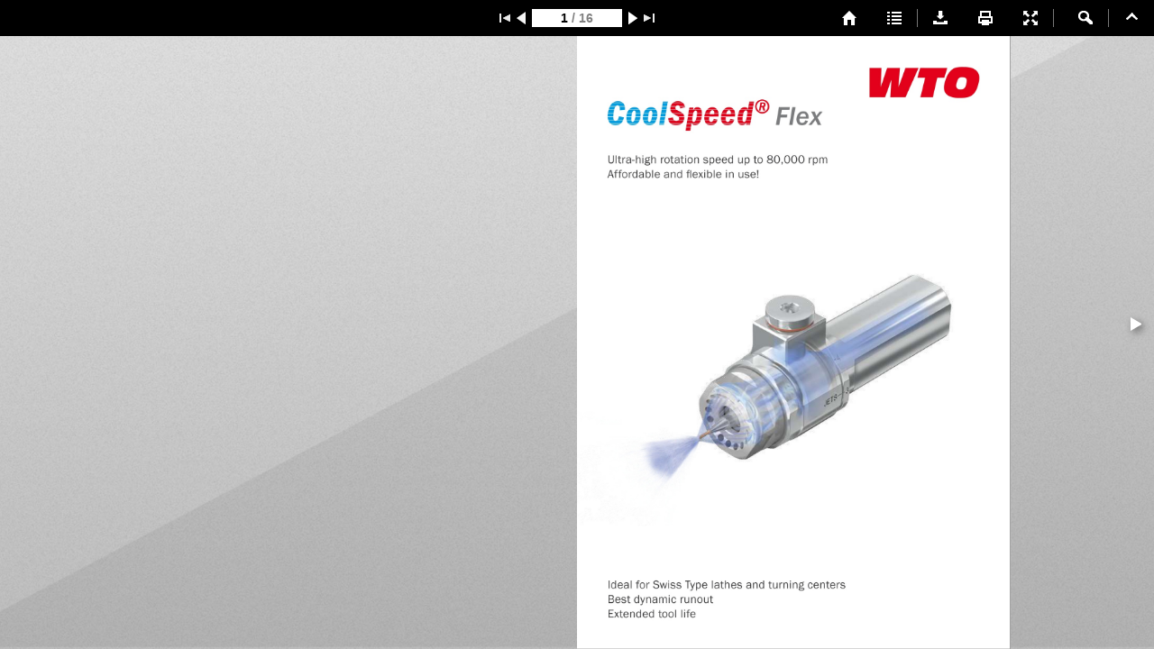

--- FILE ---
content_type: text/html; charset=UTF-8
request_url: https://view.taiqa.com/suomenteratuonti/coolspeed-flex-2023
body_size: 2206
content:
<!DOCTYPE html>
<html>
  <head>
    <title>CoolSpeed Flex 2023</title>



    <meta name="viewport" content="width=device-width, initial-scale=1.0, maximum-scale=1.0"/>

    <meta name="apple-mobile-web-app-capable" content="yes" />
    <meta name="apple-mobile-web-app-status-bar-style" content="black" />

    <meta name="keywords" content="" />
    <meta name="description" content="Created with Taiqa Creator, https://creator.taiqa.com" />

    <meta property="og:type" content="article" />
    <meta property="og:title" content="CoolSpeed Flex 2023" />
    <meta property="og:image" content="https://view.taiqa.com/sites/all/files/public_files/documents/suomenteratuonti/285f5ecb02940b540af6750f3dd27bb0/pages/4739393/page_7a4a9c4b400537d130f8265b79fe19e7_thumb.jpg" />
    <meta property="og:image:width" content="371"/>
    <meta property="og:image:height" content="524"/>
    <meta property="og:description" content="Created with Taiqa Creator, https://creator.taiqa.com" />

    <link data-silex-static="" href="/mobile/css/normalize.css" rel="stylesheet">
    <link data-silex-static="" href="/mobile/css/front-end.css" rel="stylesheet">
        <link href="/mobile/css/animate.min.css" rel="stylesheet">
    <link href="/mobile/css/ffanimate.css" rel="stylesheet">
        <link rel="stylesheet" href="/mobile/css/main.css" />

    
          <style type="text/css">
          .link-template-element[data-silex-template-key="m24mags-url-link"] .silex-element-content {
            background-color: rgba(0, 0, 0, 0);
          }
          </style>
        
          <style type="text/css">
          .link-template-element[data-silex-template-key="m24mags-url-link"] {
            background-color: rgba(0, 0, 0, 0) !important;
          }
          </style>
        
          <style type="text/css">
          .link-template-element[data-silex-template-key="m24mags-phone-link"] .silex-element-content {
            background-color: rgba(0, 0, 0, 0);
          }
          </style>
        
          <style type="text/css">
          .link-template-element[data-silex-template-key="m24mags-phone-link"] {
            background-color: rgba(0, 0, 0, 0) !important;
          }
          </style>
        
          <style type="text/css">
          .link-template-element[data-silex-template-key="m24mags-email-link"] .silex-element-content {
            background-color: rgba(0, 0, 0, 0);
          }
          </style>
        
          <style type="text/css">
          .link-template-element[data-silex-template-key="m24mags-email-link"] {
            background-color: rgba(0, 0, 0, 0) !important;
          }
          </style>
        
      <!-- Google Analytics -->
      <script>
      (function(i,s,o,g,r,a,m){i['GoogleAnalyticsObject']=r;i[r]=i[r]||function(){
      (i[r].q=i[r].q||[]).push(arguments)},i[r].l=1*new
      Date();a=s.createElement(o),
      m=s.getElementsByTagName(o)[0];a.async=1;a.src=g;m.parentNode.insertBefore(a,m)
      })(window,document,'script','https://www.google-analytics.com/analytics.js','ga');
      ga('create', 'UA-99992638-1', 'auto');
      ga('send', 'pageview');</script>
      <!-- End Google Analytics -->
    
    <!--[if lt IE 10]>
    <script>
      alert("Selaimesi ei tue katseluun vaadittuja ominaisuuksia.");
    </script>
    <![endif]-->

    <script src="/mobile/js/modernizr.js"></script>
    <script src="/mobile/js/require.js"></script>
    <script type="text/javascript" src="/sites/all/modules/jquery_update/replace/jquery/1.12/jquery.min.js"></script>
    <script type="text/javascript" src="/misc/drupal.js" ></script>
    <!--<script type="text/javascript" src="/mobile/js/jqueryLatest.js"></script>-->
    <!--<script async defer src="//assets.pinterest.com/js/pinit.js"></script>-->

    
        <link rel="stylesheet" type="text/css" href="/mobile/css/flexslider.css">
    <script type="text/javascript" charset="utf-8" src="/mobile/js/jquery.flexslider.js"></script>
    
        
        <script type="text/javascript" charset="utf-8" src="/mobile/js/jquery-ui.js"></script>
    
    
<!-- Analytics click url tracker start -->
<script>
(function ($) {
  $(document).ready(function() {
 
        $(document).on('click touch','[data-silex-href] , [data-analytics-msg]',function(){
          var msg = $(this).attr('data-silex-href') ? $(this).attr('data-silex-href') : $(this).attr('data-analytics-msg');
          
                  // to global stats
          ga('send', 'event', 'Click url' , $(this).attr('data-silex-href') ? $(this).attr('data-silex-href') : $(this).attr('data-analytics-msg') , document.getElementsByClassName('active')[0].childNodes[0].id.toString());
        });
  });
})(jQuery);
</script>
<!-- Analytics click url tracker end -->


    <style type="text/css">.slick-slide img {width: 100%;}.slick-prev:before,.slick-next:before {color: black;}</style>

<style>
body, #overlay-main {
background-color: #7b7b7b !important;
}
</style>
  



    <script>
      var pagee = "";
      var wholeURL = "/suomenteratuonti/coolspeed-flex-2023";

      /*var addthis_share = {
        url: "view.taiqa.com/b/v/285f5ecb02940b540af6750f3dd27bb0/page="+pagee
      };*/

      require.config({
        waitSeconds: 600,
        baseUrl: '/mobile/js'
      });

      define("config", ["viewers/default"], function(viewer) {
        return {
          dataUrl: "//view.taiqa.com/b/d/published/285f5ecb02940b540af6750f3dd27bb0",
          dataType: "JSONP",
          textContentUrl: "https://view.taiqa.com/sites/all/files/public_files/documents/suomenteratuonti/285f5ecb02940b540af6750f3dd27bb0/content.json",
          search: "",
          searchIndex: "",
          searchType: "",
          documentPath: "https://view.taiqa.com/sites/all/files/public_files/documents/suomenteratuonti/285f5ecb02940b540af6750f3dd27bb0",
          httpHost: "view.taiqa.com",
          documentId: "285f5ecb02940b540af6750f3dd27bb0",
          contentUrl: "https://view.taiqa.com/sites/all/files/public_files/documents/suomenteratuonti/285f5ecb02940b540af6750f3dd27bb0/published/",
          mediaUrl: "https://view.taiqa.com/sites/all/files/admin_files/stt/images/",
          bgUrl: "https://view.taiqa.com/sites/all/files/public_files/alain/bg_images/24Mags-tools_desktop_bg01.jpg",
          viewDomain: "//view.taiqa.com/", 
          replaceDomain: "", 
          adminDomain: "//admin.taiqa.com/", 
          viewerClass: viewer,
          viewerThemeUrl: "/mobile/viewers/default",
          viewMode: 0,
          offline: 0,
          page: 1,
          translationsUrl: "",
          viewStyle: 'max_size_flip',
          published: '1',
          username: 'guest',
          adminUser: '0',
          layout: '',
          firstPageLeft: 0,
          centerPage: "1",
          toolbar: "toolbar",
          panelActions: "1",
          showLoader: "1",
          panelNavigation: "1",
          sideNavigation: "1",
          dragNavigation: "1",
          arrowNavigation: "1",
          disableSlideAnimation: "0",
          buttonFullscreen: "1",
          //buttonShare: "1",
          buttonPrint: "1",
          buttonDownload: "1",
          buttonSearch: "1",
          buttonIndex: "1",
          pdfDownload: "1",
          version: 1.39,
          input: [],
          comments: "1",
          license_publisher: "0",
          license_editor: "1",
          namedElement: "",
          selectable: [],
          fileLoadingImageUrl: "/mobile/images/24Mags-loading_grey.gif",
          display: "",
          updateCode: "",
          inputDataChanged: "0",
          disableUpdatingContentData: "0",
          protected: 0,
          trackFormData: 0,
          urlPrefix: "suomenteratuonti",
          centerFirstPage: 0,
          logViewer: 0        };
      });

      var shadow_class = 0;
      var audio_play = 1;
      var hover_navigation_next = false;
      var hover_navigation_prev = false;
      var drag_turn_next = false;
      var drag_turn_prev = false;
      var viewer_page = 1;
      var disable_drag_scroll = 0;
      var viewer = false;
      var turn = 1;


    </script>


      <script src="/mobile/js/24mags/app.js"></script>

    </head>
  <body>
      </body>
</html>


--- FILE ---
content_type: text/html
request_url: https://view.taiqa.com/mobile/viewers/default/viewer.html?v=1.39&_=1768421821081
body_size: 538
content:
<div id="viewer">
  <div style="display:none" id="dlg_search_results"><div class="padder"><span>Ei hakutuloksia</span></div></div>
  <div id="btn-page-prev" class="btn"><div class="btn-icon"></div></div>
  <div id="btn-page-next" class="btn"><div class="btn-icon"></div></div>
  <div id="publication-area"> 
  </div>
  <div id="search-container">
    <div id="search-header">
      <div id="search-input-wrapper">
          <input type="text" id="search-input" />
          <input id="btn-search" type="submit" value="" />
      </div>
      <div id="btn-search-close"><span class="icon-remove"></span></div>
      <span id="results-count"></span>
    </div>
    <div class="search-results"></div>
  </div>
  <div id="index-overlay"></div>
  <div id="search-overlay"></div>  
  <div id="shopping-cart-container">
    <div id="shopping-cart-header">
      <div id="btn-shopping-cart-close"><span class="icon-remove"></span></div>
    </div>
    <div class="shopping-cart-items"></div>
    <div class="shopping-cart-footer"></div>
  </div>
</div>
<div class="page-index">
  <div id="index-header">
    <span></span>
    <img id="btn-close-index" src="/mobile/viewers/default/images/icon_tb_close_black.png" />
  </div>
  <div class="bookmarks-container"></div>
  <div class="index-container"><div class="index-container-content"></div></div>
</div>
<div style="display:none; position:absolute; left:50%; margin-left: -360px; width: 720px; height: 1000px; margin-top: -500px; z-index: var(--cc-z-index); background: white" class="cookie-policy">
  <div style="height:40px;">
    <button style="float:right;margin-right:10px;margin-top:10px" tabindex="0" onclick="jQuery('.cookie-policy').css('display', 'none');" id="cookie-policy-dialog-close"></button>
  </div>
  <iframe frameborder=0 style="width:100%; height:960px" src="/cookiepolicy"></iframe>
</div>


--- FILE ---
content_type: text/html; charset=UTF-8
request_url: https://view.taiqa.com/cookiepolicy
body_size: 1721
content:
<html>
<head>
  <script type="text/javascript" src="https://view.taiqa.com/sites/all/modules/m24mags/js/jquery-1.9.1.min.js" ></script>
<script>
(function ($) {
  $(document).ready(function() {

    var cookieconsent_domain_parts = window.location.hostname.split('.');
    var cookieconsent_domain = cookieconsent_domain_parts[cookieconsent_domain_parts.length-2]+'.'+cookieconsent_domain_parts[cookieconsent_domain_parts.length-1];
    $('#cookieconsent-domain').html(cookieconsent_domain);
 
  });
})(jQuery);
</script>
</head>
<body>
<div style="display: block;">
      <div>

        <h1>Cookie Policy</h1>
        <div>
          <div>Your consent applies to the following domains:</div>
          <div id="cookieconsent-domain" style="font-weight:bold"></div>
          <div><p>The cookie policy was last updated on <strong>November 30, 2023.</strong></p></div>
        </div>
      </div>
      <div>
        <div><h2>What is a cookie?</h2>
<p>A cookie is a small text file that a browser stores on your computer, tablet, or smartphone. A cookie is not a program and does not contain malware or viruses.</p> 
<h2>How does the website use cookies</h2>
<p>Some cookies are essential for the website to function properly. Cookies also help us understand why you visit our website, allowing us to optimize the site to better suit your needs and interests.</p>
<p>Cookies remember things such as:</p>
<ul>
  <li>Items added to your shopping cart</li>
  <li>Your previous visits to the website</li>
  <li>Whether you are logged in</li>
  <li>Your preferred language and currency</li>
</ul>
<p>Additionally, cookies enable us to show you targeted advertisements on other websites. We use cookies as part of our service to provide you with relevant content on our website.</p>
<p>The services that store cookies and their purposes are described under different cookie categories.</p>
<h2>How long are cookies stored?</h2>
<p>The duration of cookies stored on devices and browsers varies. The validity period of a cookie is calculated from the last time you visited the site. Once a cookie expires, it is automatically deleted. The validity periods of all our cookies are specified in our cookie policy.</p>

<h2>How to delete cookies?</h2>
<p>It is easy to delete previously accepted cookies. The deletion method depends on the browser (Chrome, Firefox, Safari, etc.) and device (smartphone, tablet, PC, Mac) you use.</p>
<p>Cookies are typically deleted via the settings menu under security and privacy settings, but this may vary by browser. Select the device/browser you use (click on the links):</p>
<ul>
<li><a rel="noopener noreferrer" href="https://support.microsoft.com/en-us/help/17442/windows-internet-explorer-delete-manage-cookies#ie=ie-11" target="_blank">Internet Explorer</a></li>
<li><a rel="noopener noreferrer" href="https://support.microsoft.com/en-us/help/4027947/microsoft-edge-delete-cookies" target="_blank">Microsoft Edge</a></li>
<li><a rel="noopener noreferrer" href="https://support.mozilla.org/en-US/kb/delete-cookies-remove-info-websites-stored" target="_blank">Mozilla Firefox</a></li>
<li><a rel="noopener noreferrer" href="https://support.google.com/chrome/answer/95647?hl=en" target="_blank">Google Chrome</a></li>
<li><a rel="noopener noreferrer" href="https://help.opera.com/en/latest/web-preferences/#cookies" target="_blank">Opera</a></li>
<li><a rel="noopener noreferrer" href="https://support.apple.com/en-us/HT201265" target="_blank">Safari</a></li>
<li><a rel="noopener noreferrer" href="https://www.macromedia.com/support/documentation/en/flashplayer/help/settings_manager07.html" target="_blank">Flash Cookies</a></li>
<li><a rel="noopener noreferrer" href="https://support.apple.com/en-us/HT1677" target="_blank">Apple</a></li>
<li><a rel="noopener noreferrer" href="https://timeread.hubpages.com/hub/How-to-delete-internet-cookies-on-your-Droid-or-any-Android-device" target="_blank">Android</a></li>
<li><a rel="noopener noreferrer" href="https://support.google.com/chrome/answer/95647?co=GENIE.Platform%3DAndroid&amp;hl=en" target="_blank">Chrome, Android</a></li>
</ul>
<h2>Blocking cookies and changing your consent</h2>
<p>You can change your consent by deleting cookies from your browser.</p>
<p><strong>Remember:</strong> If you use more than one browser, you must delete cookies from each one separately.</p>
<h2>Do you have any questions?</h2>
<p>If you would like to provide feedback or have any questions regarding this information or the processing of your data, please contact us at <a href="https://taiqa.com/" target="_blank">https://taiqa.com/</a>.</p></div>      </div>
	</div>
</body>
</html>


--- FILE ---
content_type: application/javascript
request_url: https://view.taiqa.com/mobile/js/24mags/pagefile.js
body_size: 1810
content:
/**
 * This module includes pagefile object definition.
 * 
 * @module pagefile
 * 
 */

define(['jquery','require'], function($, require) { 
  
  return function(opt, viewer, page) {
    
    // PRIVATE
    //====================
    var 
    
    me = this,
            
    // CONSTS        
    STATUS_IDLE     = 0,
    STATUS_LOADING  = 1,
    
    // Private vars        
    _viewer = viewer,    
    _page = page;
    
    // PUBLIC
    //====================
    
    // Width of image file        
    this.width = (opt.width ? parseInt(opt.width) : 0);
            
    // Height of image file
    this.height = (opt.height ? parseInt(opt.height) : 0);
            
    // File type string (html, background, image etc)
    this.type = opt.type;
     
    // File size string
    this.size = (opt.size ? opt.size : "");        
            
    // File url
    this.url = opt.url;

    // Is this image loaded?  
    this.loaded = false;
    
    // File status
    this.status = STATUS_IDLE;
    
    // File content holder..
    this.content = null;
    
    // Timer interval for checking content
    this.check_timer = null;
    
    // Reload content timer..
    this.reloadTimer = null;
    
    // How many times tried to load the image..
    this.timesLoaded = 0;

    this.fileLoaded = null;

    this.layout = opt.layout;

    this.overlay_pid = opt.overlay_pid;
    
    this.element = false;
    
    /**
     * 
     * @returns {undefined}
     */
    this.onLoaded = function(data) {
      
      if (me.loaded === true)
        return;
      
      if (data === null) {
        me.status = STATUS_IDLE;
        me.loaded = true;
        if(me.fileLoaded != null) {
          me.fileLoaded();
        } else {
          _page.fileLoaded(me);
        }
        return;
      }
      
      // Set status to idle and mark as loaded..
      me.status = STATUS_IDLE;
      me.loaded = true;
      clearTimeout(me.check_timer);
      
      switch(me.type) {
        
        case "html":
          
          // Replace file sources
          data = data.replace(/{content}/g, _viewer.options.dataFolder);
          
          me.content = $(data);
          
          break;
          
        case "background":
          break;
        
      }
      
      if(me.fileLoaded != null) {
        me.fileLoaded();
      } else {
        _page.fileLoaded(me);
      }

    };
    
    /**
     * Loading error
     * @returns {undefined}
     */
    this.onError = function() {
      console.log("FAILED TO LOAD FILE:" + me.url);
      me.status = STATUS_IDLE;
      if(me.fileLoaded != null) {
        me.fileLoaded();
      } else {
        _page.fileLoaded(me);
      }
    };
    
    this.isIdle = function() {
      return (me.status == STATUS_IDLE);
    };

    this.checkImageLoaded = function(img) {
      
      // During the onload event, IE correctly identifies any images that
      // weren’t downloaded as not complete. Others should too. Gecko-based
      // browsers act like NS4 in that they report this incorrectly.
      if (!img.complete) {
          return false;
      }
  
      // However, they do have two very useful properties: naturalWidth and
      // naturalHeight. These give the true size of the image. If it failed
      // to load, either of these should be zero.
  
      if (typeof img.naturalWidth !== "undefined" && img.naturalWidth === 0) {
         return false;
      }
  
      // No other way of checking: assume it’s ok.
      return true;
    };
    
    /**
     * Load file
     * @returns {undefined}
     */
    this.load = function() {

      if(me.loaded) me.free();

      if(_viewer.offline && me.type != 'background') {
        if(me.type == 'css') {
          var pid = me.overlay_pid ? me.overlay_pid : _page.id;
          if(me.layout == 'mobile') me.content = page_css[pid+'-mobile'];
          if(me.layout == 'tablet') me.content = page_css[pid+'-tablet'];
          if(!me.content || !me.content.length) me.content = page_css[pid+'-desktop'];
        }
        if(!me.type.length || me.type == 'overlay_html') {
          var pid = me.overlay_pid ? me.overlay_pid : _page.id;
          if(me.layout == 'mobile') me.content = page_html[pid+'-mobile'];
          if(me.layout == 'tablet') me.content = page_html[pid+'-tablet'];
          if(!me.content || !me.content.length) me.content = page_html[pid+'-desktop'];
        }
        me.onLoaded(null);
        return;
      }
      
      if (me.status === STATUS_LOADING) {
       
        return;
      }
      
      if (me.loaded === true) {
        
        return;
      }
         
      
      // Change status to loading..
      me.status = STATUS_LOADING;
      
      switch (me.type) {
       
        case "html":
          _viewer.loader.loadHtml(me.url, me.onLoaded);
          break;       
       
        case "background":
        case "jpg_page_large":
        case "jpg_page_medium":
        case "jpg_page_small":
        case "jpg_page_thumb":

          
          if (me.url !== "") {
            me.content = new Image();
            me.content.onerror = me.onError;
            me.content.src = me.url;

            me.check_timer = setTimeout(me.contentCheck, 100);
          } else {
            me.onLoaded(null);
          }
          break;

        default: 

          if(_viewer.options.published == '0') {
            if(me.url.indexOf('?') == -1) me.url += '?';
            var pos_reload = me.url.indexOf('reload=');
            if(pos_reload != -1) me.url = me.url.substr(0, pos_reload);
            me.url += 'reload='+Math.random();
          }

          $.ajax({
            type: 'get',
            url: me.url,
            success: function(data) {
              me.content = data;
              me.onLoaded(null);
            },
            error: function() {
              me.onLoaded(null);
            }
          });

          break;



      }
    };    
    
    /**
     * Check if image is loaded or not 
     * @returns {undefined}
     */
    this.contentCheck = function() {
      
      try {

        if (me.checkImageLoaded(me.content)) {
          me.onLoaded(null);
          return;
        }
      } catch(e) {
        
        console.log("Error checking image width: pagefile.contentCheck");
        
      }
      
      me.check_timer = setTimeout(me.contentCheck, 1000);
    };
    
    /**
     * Free file content
     * @returns {undefined}
     */
    this.free = function() {
      if(me.loaded) {
        me.content = null;
        me.loaded = false;
        me.status = STATUS_IDLE;
      }
    };

    this.loading = function() {
      return me.status == STATUS_LOADING;
    }
    
  };
});


--- FILE ---
content_type: image/svg+xml
request_url: https://view.taiqa.com/mobile/images/taiqa_powered_logoFX.svg
body_size: 1684
content:
<svg xmlns="http://www.w3.org/2000/svg" viewBox="0 0 1000.22 117.18"><defs><style>.cls-1{stroke:#fff;stroke-miterlimit:10;stroke-opacity:0.7;stroke-width:3px;}</style></defs><g id="Layer_2" data-name="Layer 2"><g id="Layer_2-2" data-name="Layer 2"><path class="cls-1" d="M431,24.58h38v87.49h21.49V24.58H528v-19H431Zm253.63-19h21.57V112.07H684.59Zm-82,0H582.17l-.71,1.56-47.69,104.9h21.88L566,89.29h46.6l-.71-1.57-.7-1.56L605.94,74.5l-.71-1.57-.71-1.57H574.16l18.2-40,18.06,40h0l.7,1.57.71,1.57,5.26,11.66.71,1.56.71,1.57h0l10.27,22.78h21.88L603.33,7.18ZM950.21,7.17l-.71-1.56H929l-.71,1.57L881,112.07h21.88l10.28-22.78h0l.7-1.57.71-1.56,5.26-11.66.71-1.57.71-1.57h0l18.06-40,18.2,40H927.15l-.71,1.57-.7,1.57-5.27,11.66-.7,1.56-.71,1.57h46.6L976,112.07h21.88ZM795.3,71.37,811,87c.51-.23,1-.47,1.49-.73s.95-.52,1.42-.79a31.42,31.42,0,0,0,7.64-6.38c.34-.39.67-.8,1-1.21s.64-.84,1-1.27l-5.3-5.3ZM855,58.64a57.09,57.09,0,1,0-25.15,47.27L836,112h22.86l-17-17A56.75,56.75,0,0,0,855,58.64ZM826.11,81.52c-.33.41-.66.81-1,1.2a35.91,35.91,0,0,1-7.55,6.46c-.45.29-.91.57-1.37.84s-1,.54-1.43.79A36.3,36.3,0,1,1,827.1,80.28C826.77,80.7,826.44,81.12,826.11,81.52ZM44.75,8.81q4.92,3.91,4.92,11a18.48,18.48,0,0,1-2.82,10.23,18.42,18.42,0,0,1-8,6.78,28.76,28.76,0,0,1-12.13,2.39h-9.3L15,51.4H1.83l9.3-46.51H30.8C36.82,4.89,41.48,6.2,44.75,8.81ZM34,26.82A7.38,7.38,0,0,0,36.38,21a5.06,5.06,0,0,0-1.89-4.29,8.88,8.88,0,0,0-5.42-1.42H22.16L19.44,28.88h7.84Q31.66,28.88,34,26.82ZM66.63,49.74a19.18,19.18,0,0,1-8-7.24,20.11,20.11,0,0,1-2.82-10.63,28.17,28.17,0,0,1,3.69-14.36,25.92,25.92,0,0,1,10.3-10A31.06,31.06,0,0,1,84.81,4,27.24,27.24,0,0,1,97.07,6.55a19.18,19.18,0,0,1,8,7.24,20.11,20.11,0,0,1,2.82,10.63,28.15,28.15,0,0,1-3.69,14.36,25.92,25.92,0,0,1-10.3,10,30.92,30.92,0,0,1-15,3.59A27.24,27.24,0,0,1,66.63,49.74Zm21.1-10.5a14.48,14.48,0,0,0,5.12-5.88,18.44,18.44,0,0,0,1.79-8.14,10.05,10.05,0,0,0-2.89-7.54q-2.9-2.82-8.07-2.82A13.69,13.69,0,0,0,76,17.05a14.55,14.55,0,0,0-5.12,5.88,18.44,18.44,0,0,0-1.79,8.14A10,10,0,0,0,72,38.61c1.93,1.88,4.62,2.83,8.07,2.83A13.67,13.67,0,0,0,87.73,39.24ZM193.23,4.89,168.85,51.4H154.76l-3.39-28-14.81,28H122.4L116.69,4.89h13l3.58,29.7,15.68-29.7h12.16L164.4,35l15.81-30.1Zm18.9,10.17L210.6,22.9h20.67l-1.93,9.83H208.61L207,41.24h24.38L229.21,51.4H191.93l9.3-46.51h36.42l-2.06,10.17ZM284.69,30.7a19.28,19.28,0,0,1-9.5,6.75l7.9,13.95H269.34L262.43,39h-6.64L253.33,51.4H240.17l9.3-46.51h19.87q8.91,0,13.82,3.92t4.92,10.9A18,18,0,0,1,284.69,30.7Zm-11.83-14a8.89,8.89,0,0,0-5.38-1.42h-6.91l-2.79,13.62h7.84a10.12,10.12,0,0,0,6.78-2.06A7.33,7.33,0,0,0,274.79,21,5,5,0,0,0,272.86,16.68Zm40.07-1.62L311.4,22.9h20.67l-1.93,9.83H309.41l-1.66,8.51h24.38L330,51.4H292.73L302,4.89h36.41l-2.06,10.17ZM350.27,4.89h20.2A30.19,30.19,0,0,1,382.9,7.25,18.08,18.08,0,0,1,391,14a18.88,18.88,0,0,1,2.82,10.39,27,27,0,0,1-3.68,14.22,24.8,24.8,0,0,1-10.27,9.44,32.94,32.94,0,0,1-15.08,3.32H341Zm14.88,36a16.23,16.23,0,0,0,8.28-2,13.27,13.27,0,0,0,5.28-5.58,17.63,17.63,0,0,0,1.79-8.08A9.13,9.13,0,0,0,377.58,18q-2.93-2.57-8.57-2.56H361.3L356.25,40.9Zm-41.88,50a9.6,9.6,0,0,1,1.63,5.55,12.23,12.23,0,0,1-5.92,11q-5.91,3.75-15.41,3.75H278l9.31-46.51h23.52q7.85,0,12,2.83A9.17,9.17,0,0,1,327,75.59a11.4,11.4,0,0,1-2.2,7,14.42,14.42,0,0,1-6.11,4.62A10.76,10.76,0,0,1,323.27,90.9Zm-13.46,9.41a4.71,4.71,0,0,0,2-4.12,3.29,3.29,0,0,0-1.47-3,7.17,7.17,0,0,0-4-1H294.73l-1.86,9.43H304.3A9.48,9.48,0,0,0,309.81,100.31ZM298.38,74.19l-1.79,9H306a8.82,8.82,0,0,0,5.34-1.36,4.62,4.62,0,0,0,1.83-4q0-3.66-5.51-3.66ZM358,94.73l-3.26,16.47H341.57l3.32-16.81-11.83-29.7h13.23l7.3,18.54,14.89-18.54h13.35Zm19.57,15.11a6.6,6.6,0,0,1-2-5,7.63,7.63,0,0,1,2.36-5.81,8,8,0,0,1,5.75-2.23,7.12,7.12,0,0,1,5.15,1.89,6.7,6.7,0,0,1,2,5,7.65,7.65,0,0,1-2.36,5.78,7.9,7.9,0,0,1-5.68,2.26A7.08,7.08,0,0,1,377.55,109.84ZM382,87.58a6.58,6.58,0,0,1-2-5,7.63,7.63,0,0,1,2.36-5.81,8,8,0,0,1,5.75-2.23,7.07,7.07,0,0,1,5.15,1.9,6.66,6.66,0,0,1,2,5,7.65,7.65,0,0,1-2.36,5.78,7.9,7.9,0,0,1-5.68,2.26A7.09,7.09,0,0,1,382,87.58Z"/></g></g></svg>

--- FILE ---
content_type: text/plain
request_url: https://www.google-analytics.com/j/collect?v=1&_v=j102&a=95277974&t=pageview&_s=1&dl=https%3A%2F%2Fview.taiqa.com%2Fsuomenteratuonti%2Fcoolspeed-flex-2023&ul=en-us%40posix&dt=CoolSpeed%20Flex%202023&sr=1280x720&vp=1280x720&_u=IEBAAEABAAAAACAAI~&jid=1124782818&gjid=490485175&cid=1891376760.1768421821&tid=UA-99992638-1&_gid=1069572228.1768421821&_r=1&_slc=1&z=850737121
body_size: -450
content:
2,cG-7BMTM7QKLV

--- FILE ---
content_type: application/javascript
request_url: https://view.taiqa.com/mobile/js/24mags/page.js
body_size: 50548
content:
define(['jquery','require', '24mags/pagefile', 'jquery.colorbox-min', 'countUp'], function($, require, MagsPagefile) { 
  
 /** 
   * Page module
   * This module implements the page object
   * @module page
   */

  return function(opt, viewer, parent_page) {
    
    // PRIVATE
    //====================
    var 
    me = this,
    _viewer = viewer;
            
    // CONSTANTS        
    STATUS_IDLE     = 0,
    STATUS_LOADING  = 1,
    STATUS_FREEING  = 2,
    
    current_sub_page = 0,
    
    matrixToArray = function(str){
      return str.match(/(-?[0-9\.]+)/g);
    };

    
    
    // PUBLIC
    //====================
    
    /**
     * The page options
     * @type {object}
     */
    this.options = opt;
    
    //**
    this.tubular_play=false;
    
    /**
     * Number of the page starting from 1
     * @type {int}
     */
    this.pagenumber = parseInt(opt.number);
    
    /**
     * The parent page if exists
     * @type {object}
     */
    this.parent = parent_page;
    var taiqa_clicked_array=[];
    /**
     * URL of the content 
     * @type {string}
     */
    this.content_url = opt.contentUrl;
    
    /**
     * The active content of the page
     * @type {object}
     */
    this.active_content = opt.active_content;
    
    /**
     * Can this page scrolled vertically
     * @type {boolean}
     */
    this.scrollable = opt.scrollable ? true : false;
    
    /**
     * Title of the page
     * @type {string}
     */
    this.title = (opt.title ? opt.title : 'SIVU ' + this.pagenumber);
    
    /**
     * Page image resolution multipler. This affects page "real size"
     * @type {Number}
     */
    this.reso_factor = 1.0;
    
    /**
     * Page total width 
     * @type {Number}
     */
    this.width = Math.floor(opt.width * this.reso_factor);
    

    /**
     * Page total height
     * @type {Number}
     */
    this.height = opt.height * this.reso_factor;
    
    /**
     * Page image real width
     * @type {number}
     */
    this.real_width = opt.width;

    /**
     * Page image real height
     * @type {Number}
     */
    this.real_height = opt.height;
    
    /**
     * Is page content already created? 
     * @type {Boolean}
     */
    this.created = false;
    this.hovering= false;
    
    /**
     * Is page content already loaded?
     * @type {Boolean}
     */
    this.all_loaded = false;
    
    /**
     * Page HTML structure
     * @type {JQueryobject}
     */
    this.elem = $('<div class="page page-'+opt.id+'"></div>').attr('id', 'page_' + me.pagenumber);  
    this.elem.css('visibility', 'hidden');
    
    /**
     * Canvas element of the page (not currently used)
     * @type {object}
     */
    this.canvas = null;
    
    /**
     * The page loader HTML structure
     * @type {JQueryobject}
     */
    this.elem_loader = $('<div class="page-loader"><img src="../mobile/images/ajax_loader_small1.gif" /></div>');
    
    /**
     * Status of the page
     * @type {string}
     */
    this.status = STATUS_IDLE;
    
    /**
     * List of page files available
     * @type {Array}
     */
    this.files = [];
    
    /**
     * Current id of the file that is in use
     * @type {Number}
     */
    this.currentFileID = 1;
    
    /**
     * Sub-pages (not in use)
     * @type {Array}
     */
    this.subpages = [];
    
    /**
     * Is this page now visible for user?
     * @type {Boolean}
     */
    this.is_visible = false;

    this.id = opt.id;

    this.content_html = null;

    this.content_css = null;

    this.auto_turn_delay = opt.auto_turn_delay.length ? parseInt(opt.auto_turn_delay) : 0;

    this.onContentLoaded = false;

    this.audio_control = false;

    this.link_audio_controls = [];

    this.file_html = false;

    this.file_css = false;

    this.layout_viewer_width = 0;

    this.element_css = false;

    this.turn_wrapper_load_max_count = 0;

    this.taiqaisResponsive = false;
    this.scrollbar_container = null;
    this.scrollbar_content = null;
    this.scrollbar_handle = null;
    this.scrollbar = null;
    this.fixed_styles_container = null;
    this.scale = _viewer.base_scale;
    this.initial_scale = 0;
  
    if(_viewer.max_page_width) {
      $('<div class="scrollbar-container"><div class="scrollbar-content"><div class="content-wrapper"></div></div></div>').appendTo(this.elem);
      this.content_wrapper = this.elem.find('.content-wrapper');
      this.content_wrapper_scale = 1;
      this.content_wrapper.css('visibility', 'hidden');
      this.scrollbar_container = this.elem.find('.scrollbar-container');
      this.scrollbar_content = this.elem.find('.scrollbar-content');
      this.fixed_styles_container = $('<div class="fixed-styles-container"></div>');
      this.fixed_styles_wrapper = $('<div class="fixed-styles-wrapper"></div>');
      this.fixed_styles_wrapper.appendTo(this.elem);
      this.fixed_styles_container.appendTo(this.fixed_styles_wrapper);

      this.scrollbar_container.bind("mousedown", function() {
        if(_viewer.scrollbar_position == 'page' && !_viewer.content_mousedown) _viewer.drag_scroll = true;
      });

      this.scrollbar_content.bind("mousedown", function() {
        _viewer.content_mousedown = true;
      });

    } else {
      this.content_wrapper = $('<div class="content-wrapper"></div>').appendTo(this.elem).css('visibility', 'hidden');
    }

    this.settingLayout = false;

    this.loaded = false;

    this.pdf_text_content = $('<div class="pdf-text-content"></div>').appendTo(this.elem).hide();
    this.html_text_content = $('<div class="html-text-content"></div>').appendTo(this.elem).hide();

    this.update_element_positions = false;

    this.search_results = false;

    this.search_content = '';

    this.pdf_text_data = false;

    this.layout_updated = false;

    this.scroll_content_updated = false;

    this.background = false;

    this.animation_scroll_delay_elements = [];

    this.animation_scroll_delay_elements_initialized = false;

    this.counter_scroll_delay_elements = [];

    this.counterElements = [];

    this.animation_elements = false;

    this.overlay_elements = [];

    this.overlay_pages = [];
    this.overlay_pages['desktop'] = [];
    this.overlay_pages['tablet'] = [];
    this.overlay_pages['mobile'] = [];
    
    // Initialize overlay page data
    for(layout in opt.overlay_pages) {
      $(opt.overlay_pages[layout]).each(function (i, id) {
        
        // use overlay layout if corresponding layout for html content exists or not currently showing html content for page
        if(
          _viewer.data.overlay_pages[id] != undefined && 
          (
            opt.layouts[layout] != undefined || 
            (
              layout == 'desktop' ||
              (layout == 'tablet' && opt.layouts['desktop'] == undefined) ||      
              (layout == 'mobile' && opt.layouts['desktop'] == undefined && opt.layouts['tablet'] == undefined)
            )
          )
        ) {
          me.overlay_pages[layout].push(id);
        }
      
      });
    }


    this.overlay_files = [];

    this.wrapper = false;

    this.instagram_images_html = [];
    this.pinterest_images_html = [];

    this.content_files = [];

    this.content_height = opt.content_height ? opt.content_height : this.height;

    this.show_page_timeout_initialized = false;
    this.show_page_timeout = true;

    this.on_loaded = [];

    this.init = false;

    this.current_height = 0;
    this.current_width = 0;

    this.mouse_over_link = false;

    this.input_data = [];
    this.saved_counter_input_data_names = [];
    this.counter_input_data_names = [];
    this.input_increment_data = [];
    this.input_form = [];

    this.counter_start_time = {};

    this.current_layout = false;

    this.script_loading = false;
    this.overlay_script_loading = [];

    this.script_loaded = false;
    this.overlay_script_loaded = [];

    this.update_comments_interval = false;

    this.comments = opt.comments;

    this.init_slider_timeout = 0;
    this.toggle_animations = ['fadeIn', 'fadeOut', 'rotateIn', 'rotateOut', 'slidingInUp', 'slidingOutUp', 'slidingInUpSmall', 'slidingOutUpSmall', 'zoomIn', 'zoomOut', 'bounceInDown', 'bounceInLeft', 'bounceInRight', 'bounceInUp', 'bounceOutDown', 'bounceOutLeft', 'bounceOutRight','bounceOutUp','fadeInDown', 'fadeInDownBig', 'fadeInLeft', 'fadeInLeftBig', 'fadeInRight', 'fadeInRightBig', 'fadeInUp', 'fadeInUpBig', 'fadeOutDown', 'fadeOutDownBig', 'fadeOutLeft', 'fadeOutLeftBig', 'fadeOutRight', 'fadeOutRightBig', 'fadeOutUp', 'fadeOutUpBig', 'rotateInDownLeft', 'rotateInDownRight', 'rotateInUpLeft', 'rotateInUpRight', 'rotateOutDownLeft', 'rotateOutDownRight', 'rotateOutUpLeft', 'rotateOutUpRight', 'slidingInDown', 'slidingInLeft', 'slidingInRight', 'slidingOutDown', 'slidingOutLeft', 'slidingOutRight','slidingInDownSmall', 'slidingInLeftSmall', 'slidingInRightSmall', 'slidingOutDownSmall', 'slidingOutLeftSmall', 'slidingOutRightSmall', 'zoomInDown', 'zoomInLeft', 'zoomInRight', 'zoomInUp', 'zoomOutDown', 'zoomOutLeft', 'zoomOutRight', 'zoomOutUp', 'bounceIn', 'bounceOut', 'flipInX', 'flipInY', 'flipOutX', 'flipOutY', 'lightSpeedIn', 'lightSpeedOut'];

    this.spread_item_index = 0;
        
    this.current_layout = 'desktop';

    this.status_showing_page = false;

    // Parse files
    if (me.options.files && me.options.files.length > 0) {
      $.each(me.options.files, function(key, val) {
        val.url = val.url.replace(/{content}/g, _viewer.options.dataFolder); 
        me.files.push(new MagsPagefile(val, _viewer, me));
      });
    }

    this.layout = function() {
      var viewer_layout = _viewer.layout;
      if(viewer_layout == 'phone') viewer_layout = 'mobile';
      var page_layout = me.options.layouts && me.options.layouts[viewer_layout] ? viewer_layout : false;;
      if(!page_layout) {
        var size = parseInt(_viewer.layout_sizes[viewer_layout]);
        for(var l in _viewer.layout_sizes) {
          if(me.options.layouts[l]) {
            if(parseInt(_viewer.layout_sizes[l]) > size && (!page_layout || parseInt(_viewer.layout_sizes[page_layout]) > parseInt(_viewer.layout_sizes[l]))) {
              page_layout = l;
            }
          }
        }
      }
      if(page_layout == false) page_layout = 'desktop'; 
      me.current_layout = page_layout;
      return page_layout;
    };

    /**
     * Content wrapper scale. Keep editor content scaled to same size at layout triggering limits while pdf image scales with the width
     * @returns {Number}
     */
    this.contentWrapperScale = function() {
      var scale = 1;
      me.layout();
      if(me.current_layout != 'desktop') {
        var width = _viewer.layout_sizes[me.current_layout];
        var scale = (width != undefined) ? width/me.width : 1;
      }
      return scale;
    }

    this.loading = false;

    this.init_bg = function () {

      var file = new MagsPagefile({
        'url': _viewer.data.document.bg_url,
        'type': 'background',
      }, _viewer, me);
      if($('#viewer').width()/$('#viewer').height() > _viewer.current_content_width/_viewer.current_content_height) {
        file.onLoaded = function () {
          $('#viewer').css({
            'background-image': 'url('+_viewer.data.document.bg_url+')',
            'background-size': '100%',
            'background-position': '0% 50%',
            'background-repeat': 'no-repeat',
          });
        }
      } else {
        file.onLoaded = function () {
          $('#viewer').css({
            'background-image': 'url('+_viewer.data.document.bg_url+')',
            'background-size': 'auto 100%',
            'background-position': '50% 0%',
            'background-repeat': 'no-repeat',
          });
        }
      }
      file.load();
    }
    
    this.isDisplayed = function() {
      
      var result = false;
      $(_viewer.turn ? _viewer.getCurrentTurnwrappers() : _viewer.getCurrentWrapper()).each(function () {
        $(this.pages).each(function() {
          if(this == me) result = true;
        })
      });
      
      return result;
      
    }

     
    this.currentOverlayFiles = function() {
      var files = [];
      
      // Use overlay content with layout corresponding to current page html content layout type for which html content exists
      if(me.options.layouts[me.current_layout]) {
        $(me.overlay_pages[me.current_layout]).each(function(i, id) {
          files.push(_viewer.overlay_files[id][me.current_layout]);
        });
      } 
      
      // If no files were found and there is no page html content currently use overlay content for the layout size corresponding to window dimensions
      if(!files.length && !(me.file_html && me.options.layouts[me.layout()]) && me.overlay_pages[_viewer.layout]) {     
        $(me.overlay_pages[_viewer.layout]).each(function(i, id) {
          files.push(_viewer.overlay_files[id][_viewer.layout]);
        });
      }
      
      return files;
    }
     
    /**
     * Load page contents including all files
     * @param  {boolean} pForce force loading even allready marked as loaded
     * @param  {boolean} pHires load hi-res images for pages
     */
    this.loadPage = function(pForce, pHires) {
          
      me.loading = true;

      _viewer.log('loadPage', me.pagenumber);
      
      if(!_viewer.isZooming() && !_viewer.zoom_exit) me.init = true;

      if(_viewer.data.presentation_session) {
        if(_viewer.data.presentation_session.pinadmin_page == me.pagenumber && !_viewer.data.presentation_session.pinadmin_access) {
          me.showLoginPage('pinadmin');
          return;
        }
        if(_viewer.data.presentation_session.pinuser_page && _viewer.data.presentation_session.pinuser_page <= me.pagenumber && !_viewer.data.presentation_session.pinuser_access && !_viewer.data.presentation_session.pinadmin_access) {
          me.showLoginPage('pinuser');
          return;
        }
      } 
          
      _viewer.log('loadPage 2', me.pagenumber);
      
      if(!_viewer.turn) {
        if(me.wrapper != _viewer.getCurrentWrapper()) {
          var loading = false;
          $(_viewer.getCurrentWrapper().pages).each(function() {
            if(this.content_wrapper.css('visibility') != 'visible') loading = true;
          });
          if(loading) return setTimeout(me.loadPage, pForce, pHires, 100);
        }
      }

      _viewer.log('loadPage 3', me.pagenumber);

      me.status_showing_page = false;

      var loaded = me.all_loaded;
      
      me.all_loaded = false;
      
      me.status = STATUS_LOADING;

      var _target_file = 'jpg_page_medium';
      
      if (pHires == true) 
        _target_file = 'jpg_page_large';
        

      if(me.files.length) {
 
        if(me.elem.find('.page-background-canvas').length == 0) {
          me.elem.css('visibility', 'hidden');
        } 

        for (var i = 0; i < me.files.length; i++) {   
          if (me.files[i].type == _target_file) {
            best_file_id = i;
          }
        }
          
        // If we have better file for this view dimensions..
        if (me.currentFileID != best_file_id) {
        
          // Update current file id..
          me.currentFileID = best_file_id;
          
          // Free the current
          me.files[me.currentFileID].free();

          if(_viewer.isZooming() || _viewer.zoom_exit) {
            me.files[me.currentFileID].fileLoaded = function() {
              me.createContent(true, true);
              me.files[me.currentFileID].fileLoaded = null;
            };
          }
          
          // Load file with best resolution for viewing.
          me.files[me.currentFileID].load();
        
        } else {
          // We can use same file id
          if (me.files[me.currentFileID].loaded) {
            me.status = STATUS_IDLE;
            if(!me.options.layouts || !me.file_html) me.all_loaded = true;
          } else {
            me.files[me.currentFileID].load();
          }
        }
      }

      if(!pForce) {
        if(_viewer.zoom_images_large) {
          me.elem.find('.image-element img').each(function(i, element) {
            var src = $(this).attr('data-silex-src-'+(pHires ? 'large' : 'medium'));
            var f = new MagsPagefile({
              'url': src,
              'type': 'background',
            }, _viewer, me);
            var img = $(this).clone();
            img.css({
              position: 'absolute',
              left: 0,
              top: 0,
              'z-index': -1
            });
            img.attr('src', src);
            f.fileLoaded = function() { 
              $(element).parent().append(img);
              setTimeout(function() {
                img.css('z-index', '0');
                $(element).remove();
                f.free(); 
              }, 10);
            };
            f.load();
          });
        }
        me.status = STATUS_IDLE;
        me.all_loaded = true;
        me.loading = false;
        if(_viewer.viewer_width < _viewer.mobile_width) {
          var hideLoader = function() {
            !me.files.length || me.files[me.currentFileID].loaded ? me.elem_loader.hide() : setTimeout(hideLoader, 100);
          }
          hideLoader();
        }
      } else {
        
        _viewer.log('loadPage 4', me.pagenumber);
        
        var overlay_files = me.currentOverlayFiles();
        
        $(overlay_files).each(function(i, f) {
          if(!f.css.loaded) {
            f.css.load();
          } else {
            // append the css to page head if it has been removed
            f.css.fileLoaded();
          }
          if(!f.html.loaded) {
            f.html.load();
          }
        });

        if(me.options.layouts && me.file_html) {
          if(!me.file_html.loading()) {
            if(!me.file_css.loaded || _viewer.auto_turn) {
              me.file_html.load();
              me.file_css.load();
            } else {
              me.all_loaded = loaded;
            }
          }
        } else {
          if(me.file_html) me.file_html = false;
        }

        if(me.is_visible) {
               
          _viewer.log('loadPage 5', me.pagenumber);
                
          // show loader when resizing and overlay content but page does not have html content
          if(me.isDisplayed() && overlay_files.length && _viewer.isResizing()) {
            var current_overlay_layout = me.elem.find('.overlay-page').attr('data-layout');
            if(current_overlay_layout != overlay_files[0].layout) _viewer.showLoader();
          }
          
          if(_viewer.turn) {
            
            _viewer.log('loadPage 6', me.pagenumber);

            var current_wrapper_page = false;
            $(_viewer.getCurrentTurnwrappers()).each(function() { if(this.page() == me) current_wrapper_page = true; });
            if(current_wrapper_page) {
              
              _viewer.log('loadPage 7', me.pagenumber);
              me.showTurnpage();
              return;
            } else {
              me.init = false;
            }
          } else {
                     
            _viewer.log('loadPage 8', me.pagenumber);

            if(!me.layout_updated) me.update_element_positions = true;
            me.showSlidepage();
            return;
          }

          var loaded = true;
          if(_viewer.turn) {
            $(_viewer.getCurrentTurnwrappers()).each(function() {
              if(!this.page().loaded || this.page().settingLayout) loaded = false;
            });
          } else {
            $(_viewer.getCurrentWrapper().pages).each(function() {
              if(!this.loaded || this.settingLayout) loaded = false;
            });
            if(_viewer.getCurrentWrapper().index) {
              $(_viewer.wrappers[_viewer.getCurrentWrapper().index-1].pages).each(function() {
                if(!this.loaded || this.settingLayout) loaded = false;
              });
            }
            if(_viewer.wrappers.length-1 > _viewer.getCurrentWrapper().index) {
              $(_viewer.wrappers[_viewer.getCurrentWrapper().index+1].pages).each(function() {
                if(!this.loaded || this.settingLayout) loaded = false;
              });
            }
          }
          if(loaded) {
            _viewer.loader.hideLoader();
          }

        }

      }
      
      me.loading = false;

      // call and run tubular
      /*setTimeout(function(){
      var background_video_value = document.getElementById('YoutubeBackgroundVideo');
        if(background_video_value!=null && background_video_value!=undefined) {
          var value= background_video_value.getAttribute('value');
        if(value!=null&& value!==undefined&&value.length>0&&!this.tubular_play){
          this.tubular_play=true;
          $('body').tubular({videoId: value});
           }
        }
          },100)
      */

    };

    this.rightTurnpage = function() {
      return (_viewer.first_page_left && !(me.pagenumber%2)) || (!(_viewer.first_page_left) && me.pagenumber%2);
    }

    this.initInputs = function() {

      me.elem.find('[data-silex-type=input-checkbox] div, span.silex-input-checkbox').each(function() {
        var name = $(this).attr('name');

        me.input_form[name] = this.parentElement.getAttribute('input-form');

        var value = 'on';
        if(me.input_data[name] != undefined) {
          if(me.input_data[name].indexOf(value) != -1) {
            $(this).addClass('checked');
          } else {
            $(this).removeClass('checked');
          }
        } else {
          if(_viewer.options.input[name] == 'on') {
          $(this).addClass('checked');
          } else {
            $(this).removeClass('checked');
          }
        }
        $(this).parent().attr('input-data-name', name);

        if($(this).parent().attr('counter-answer-group') == '1' && me.counter_input_data_names.indexOf(name) == -1) me.counter_input_data_names.push(name);

        if(me.counter_input_data_names.indexOf(name) != -1) {
          for(i in _viewer.session_init_data) {
            $('[data-input-group='+$(this).parent().attr('data-input-group')+']').each(function() {
              if(_viewer.session_init_data[i].name == $(this).attr('input-data-name')) {
                if(_viewer.session_init_data[i].value == 'on') {
                  $(this).find('.silex-element-content').addClass('checked');
                }
              }
            });
          }
        }

        $(this).unbind("click");
        $(this).click(function(e) {
          if(!_viewer.save_session || me.saved_counter_input_data_names.indexOf(name) != -1) return;

          if(me.counter_input_data_names.indexOf(name) != -1) {
            for(i in _viewer.session_init_data) {
              var saved = false;
              $('[data-input-group='+$(this).parent().attr('data-input-group')+']').each(function() {
                if(_viewer.session_init_data[i].name == $(this).attr('input-data-name')) saved = true;
              });
              if(saved) return;
            }
          }

          if(!$(this).hasClass('checked')) {
            $(this).addClass('checked');
            me.input_data[name] = value;
            var group = this.parentElement.getAttribute('data-input-group');
            var input = this;
            if(group && group.length) {
              // toggle checked state for other inputs of the group
              $('[data-input-group="'+group+'"]').each(function() {
                if(this != input.parentElement && (($(this).find('input').length && $(this).find('input')[0].checked) || $(this).find('.checked').length)) $(this).find('input, div').trigger('click');
              });
            }
          } else {
            $(this).removeClass('checked');
            me.input_data[name] = '';
          }
        });
      });
      me.elem.find('[data-silex-type=link]').each(function() {
        if(!$(this).attr('data-link-target')) $(this)[0].style.backgroundColor = "transparent";
      });

      me.elem.find('[data-silex-type=input-checkbox] input, input.silex-input-checkbox').each(function(index) {
        var name = $(this).attr('name');

        me.input_form[name] = this.parentElement.getAttribute('input-form');

        var silex_id = ($(this)[0].parentNode.getAttribute('data-silex-id'));
        var silex_id_opt = silex_id+'|';
        if(typeof(name) == "undefined" || name==silex_id || name==silex_id_opt){
          name = "checkbox"+(index+1);
        }
        var value = $(this).val();
        if(me.input_data[name] != undefined) {
          if(me.input_data[name].indexOf(value) != -1) {
            this.checked = true;
          } else {
            this.checked = false;
          }
        } else if(_viewer.options.input[name] == 'on') {
          this.checked = true;
        }
        var input_element = this.parentElement;
        $(this).parent().attr('input-data-name', name);

        if($(this).parent().attr('counter-answer-group') == '1' && me.counter_input_data_names.indexOf(name) == -1) me.counter_input_data_names.push(name);

        if(me.counter_input_data_names.indexOf(name) != -1) {
          for(i in _viewer.session_init_data) {
            $('[data-input-group='+$(this).parent().attr('data-input-group')+']').each(function() {
              if(_viewer.session_init_data[i].name == $(this).attr('input-data-name')) {
                if(_viewer.session_init_data[i].value == 'on') {
                  $(this).find('.silex-element-content').addClass('checked');
                }
              }
            });
          }
        }

        $(this).change(function(e) {
          if(!_viewer.save_session || me.saved_counter_input_data_names.indexOf(name) != -1) return;

          if(me.counter_input_data_names.indexOf(name) != -1) {
            for(i in _viewer.session_init_data) {
              var saved = false;
              $('[data-input-group='+$(this).parent().attr('data-input-group')+']').each(function() {
                if(_viewer.session_init_data[i].name == $(this).attr('input-data-name')) saved = true;
              });
              if(saved) return;
            }
          }

          if(this.checked) {
            me.input_data[name] = value;
            var group = input_element.getAttribute('data-input-group');
            if(group && group.length) {
              $('[data-input-group="'+group+'"]').each(function() {
                if(this != input_element && (($(this).find('input').length && $(this).find('input')[0].checked) || $(this).find('.checked').length)) $(this).find('input, div').trigger('click');
              });
            }

          } else {
            me.input_data[name] = '';
          }
        });
      });

      if(_viewer.data.presentation_session || (_viewer.offline && _viewer.options.updateCode.length)) {
        _viewer.updateInputAmount(true);
      }
      var scrollTimer = null;
      if(me.scrollbar_container) {
        me.scrollbar_container.on('scroll',function(){ 
          //------------------------- Scroll Timer ------------------------
                 if(scrollTimer !== null) {
                  _viewer.slick_sliding = true;
                  clearTimeout(scrollTimer);        
                  }
                scrollTimer = setTimeout(function() {
                  // do something
                  _viewer.slick_sliding = false;
                  },500);
          //---------------------------------------------------------------
                  
/*           me.elem.find('.animated').each(function() {
              
                $(this).find('.video-element').each(function() {
                me.initVideo();
                });
                

              });
  */        setTimeout(function(){
             
            //for IE animations
            if (document.documentMode || /Edge/.test(navigator.userAgent)) {
              me.elem.find('.animated').each(function() {

                  if(!$(this).hasClass('animationDone') && $(this).inView()){

                    $(this).trigger('visible');
                    $(this).addClass('animationDone');
                  }
              });
            }
            
            
            // for videos
            me.elem.find('.video-element').each(function() {
              me.monitorVideo(this);
            });
            //for type writer
            $('.typewriter').each(function(index){
              if( $(this).inView()) {
                var element = $(this)[0];
                var textString = element.getAttribute('data-text'); 
                if (element.hasAttribute('data-text') && element.getAttribute('typingStatus')==='0'){
                  function typeWriter(text, n) {
                    if (n < (text.length)) {
                      element.innerHTML = text.substring(0,n+1);
                      n++;
                      setTimeout(function() {
                        typeWriter(text, n)
                      }, 200);
                    }
                  }
                typeWriter(textString, 0);
                element.setAttribute('typingStatus', '1');
              }
            }
            });
            //for counters
            /*$('.counter').each(function(index){
              if( $(this).inView() && $(this).attr('countingStatus') == '0') {
                var element = $(this).find('.silex-element-content').find('div')[0];
                var options = {
                  useEasing: true, 
                  useGrouping: true, 
                  separator: ',', 
                  decimal: '.', 
                };
                var demo = new CountUp(element, 0, 10, 0, 3.4, options);
                if (!demo.error) {
                  setTimeout(function(){demo.start();}, 2000);
                  $(this)[0].setAttribute('countingStatus', '1');
                } else {
                  console.error(demo.error);
                }
              }
            });*/
          },1000);
        });
      }

      me.elem.find('[data-silex-type=input-text] input').each(function(index) {
        var element = $(this);
        if(!element.parent().attr('data-silex-link-shopping-price')) {
          var name = $(this).attr('name');
          me.input_form[name] = this.parentElement.getAttribute('input-form');
          var silex_id = ($(this)[0].parentNode.getAttribute('data-silex-id'));
          var silex_id_opt = silex_id+'|';
          if(element.attr('dragelement-drop')) {
            name = $('[dragelement='+element.attr('dragelement-drop')+']').attr('input-name')+'_checkbox';
          }
          if(typeof(name) == "undefined" || name==silex_id || name==silex_id_opt){
            name = "text"+(index+1);
          }

          var incrementBtn = me.elem.find('[data-increment-field="'+$(this).attr('name')+'"]');
          if(incrementBtn.length) {
            var value = _viewer.options.input[name];
            if(!value) {
              value = 0;
            } else {
              value = parseInt(value);
            }
            if(!isNaN(value)) {
              if(me.input_increment_data[name]) value += me.input_increment_data[name];
              element.val(value);
            }

            incrementBtn.unbind("click");
            incrementBtn.click(function() {
              var value = _viewer.options.input[name];
              if(!value) {
                value = 0;
              } else {
                value = parseInt(value);
              }
              if(!isNaN(value)) {
                var increment = me.input_increment_data[name] || 0;
                increment++;
                me.input_increment_data[name] = increment;
                value += increment;
                element.val(value);
              }
            });

          } else {
            if(!element.attr('input-name')) element.attr('input-name', name);
            var value = me.input_data[name];
            if(value == undefined) value = _viewer.options.input[name];
            if(value == undefined) value = element.attr('default-value');
            if(value != undefined) element.val(value);
            $(this).unbind("touch keyup input");
            $(this).bind("touch", function(e) { e.stopPropagation(); });
            $(this).bind("keyup input", function() { 
              me.input_data[name] = element.val(); 
            }).trigger("input");
            $(this).bind("keyup", function(e) { e.stopPropagation(); });
          }
        }
      });

      me.elem.find('[data-silex-type=input-select] select').each(function(index) {
        var element = $(this);
        var name = $(this).attr('name');
        me.input_form[name] = this.parentElement.getAttribute('input-form');
        var silex_id = ($(this)[0].parentNode.getAttribute('data-silex-id'));
        var silex_id_opt = silex_id+'|';
        if(typeof(name) == "undefined" || name==silex_id || name==silex_id_opt){
          name = "text"+(index+1);
        }
        element.find(".default-option")[0].removeAttribute("value");
        var value = me.input_data[name];
        if(value == undefined) value = _viewer.options.input[name];
        if(value == undefined) value = element.attr('default-value');
        if(value != undefined) element.val(value);
        $(this).unbind("touch keyup input change");
        $(this).bind("click", function(e) { e.stopPropagation(); });
        $(this).bind("touch", function(e) { e.stopPropagation(); });
        $(this).bind("change", function() { me.input_data[name] = element.val(); }).trigger("change");
        $(this).bind("keyup", function(e) { e.stopPropagation(); });
      });

      me.elem.find('[data-silex-type=input-textarea] textarea').each(function(index) {
        var element = $(this);
        var name = $(this).attr('name');
        me.input_form[name] = this.parentElement.getAttribute('input-form');
        var silex_id = ($(this)[0].parentNode.getAttribute('data-silex-id'));
        var silex_id_opt = silex_id+'|';
        if(typeof(name) == "undefined" || name==silex_id || name==silex_id_opt){
          name = "textarea"+(index+1);
        }
        
        var value = me.input_data[name];
        if(value == undefined) value = _viewer.options.input[name];
        if(value == undefined) value = element.attr('default-value');
        if(value != undefined) element.val(value);
        $(this).unbind("touch keyup input");
        $(this).bind("touch", function(e) { e.stopPropagation(); });
        $(this).bind("keyup input", function() {me.input_data[name] = element.val(); }).trigger("input");
        $(this).bind("keyup", function(e) {e.stopPropagation(); });
      });

      var initValues = function() {
        $(_viewer.pages).each(function() { this.input_data = [] });
        $('#viewer').find('[data-silex-type=input-checkbox] div, span.silex-input-checkbox').each(function() {
          var name = $(this).attr('name');
          var value = 'on';
          $(this).removeClass('checked');
          if(_viewer.options.input[name] == 'on') {
            $(this).addClass('checked');
          }
        });
        $('#viewer').find('[data-silex-type=input-checkbox] input, input.silex-input-checkbox').each(function(index) {
          var name = $(this).attr('name');
          var silex_id = ($(this)[0].parentNode.getAttribute('data-silex-id'));
          var silex_id_opt = silex_id+'|';
          if(typeof(name) == "undefined" || name==silex_id || name==silex_id_opt){
            name = "checkbox"+(index+1);
          }
          var value = $(this).val();
          if(_viewer.options.input[name] == 'on') {
            this.checked = true;
          } else {
            this.checked = false;
          }
        });
        $('#viewer').find('[data-silex-type=input-select] select').each(function(index) {
          var element = $(this);
          var name = $(this).attr('name');
          var silex_id = ($(this)[0].parentNode.getAttribute('data-silex-id'));
          var silex_id_opt = silex_id+'|';
          if(typeof(name) == "undefined" || name==silex_id || name==silex_id_opt){
            name = "text"+(index+1);
          }
          var value = _viewer.options.input[name];
          if(value == undefined) {
            var default_option = element.find(".default-option");
            if(default_option.length) value = default_option[0].value;
          }
          element.val(value || '');
        });
        $('#viewer').find('[data-silex-type=input-text] input').each(function(index) {
          var element = $(this);
          var name = $(this).attr('name');
          var silex_id = ($(this)[0].parentNode.getAttribute('data-silex-id'));
          var silex_id_opt = silex_id+'|';
          if(typeof(name) == "undefined" || name==silex_id || name==silex_id_opt){
            name = "text"+(index+1);
          }
          var value = _viewer.options.input[name];
          if(value == undefined) value = element.attr('default-value');
          element.val(value || '');
        });
        $('#viewer').find('[data-silex-type=input-textarea] textarea').each(function(index) {
          var element = $(this);
          var name = $(this).attr('name');
          var silex_id = ($(this)[0].parentNode.getAttribute('data-silex-id'));
          var silex_id_opt = silex_id+'|';
          if(typeof(name) == "undefined" || name==silex_id || name==silex_id_opt){
            name = "textarea"+(index+1);
          }
          var value = _viewer.options.input[name];
          if(value == undefined) value = element.attr('default-value');
          element.val(value || '');
        });
      }

      me.elem.find('[data-silex-type=input-submit] button').each(function() {

        var element = $(this);
        if(_viewer.input_saved && !element.parent().hasClass('form-submit-multiple')) {
          $(this).attr('disabled', true);
          var src_off = element.attr('custom-image-off');
          if(src_off != undefined) element.css('background-image', 'url('+src_off+')');
        }

        $(this).unbind("touch click");
        $(this).bind("touch", function(e) { e.stopPropagation(); });

        var silexId = element.parent().attr('data-silex-id');

        $(this).click(function(e) {
          setTimeout(function(){
          console.log("Warning Class: ",element.hasClass('taiqa-form-validation-warning-btn'));
          if(element.hasClass('taiqa-form-validation-warning-btn'))return;
          if(element.parent().hasClass('form-submit-reset')) {

            if(_viewer.data.presentation_session || (_viewer.offline && _viewer.session_data_id)) {
              _viewer.stop_session = true;
              _viewer.savePresentationSession();
              initValues();
            }

            if(_viewer.options.updateCode.length) {
              var loader = $('<img src="../mobile/images/ajax_loader_small1.gif" class="ajax-loader">');
              $('#viewer #publication-area').prepend(loader);
              var url = 'viewer-input-data-reset/'+_viewer.options.documentId+'/'+_viewer.options.updateCode;
              if(_viewer.offline) {
                url = 'https:'+_viewer.options.viewDomain+url;
              } else {
                url = '/'+url;
              }
              $.ajax({
                type: 'POST', 
                url: url,
                dataType: 'json',
                success: function(data) {
                  loader.remove();
                }
              });
            }
            return;
          }

          if(_viewer.input_saved && !element.parent().hasClass('form-submit-multiple')) return;

          var data = {'input_data': {}, 'input_increment_data': {}};
          $(_viewer.pages).each(function() {
            for(var i in this.input_data) {
              if(this.input_form[i] == undefined || this.input_form[i] == silexId) data['input_data'][i] = this.input_data[i];
            }
            for(var i in this.input_increment_data) {
              if(this.input_form[i] == undefined || this.input_form[i] == silexId) data['input_increment_data'][i] = this.input_increment_data[i];
            }
          });

          var priceData = '';
          $(_viewer.shopping_items).each(function() {
            var name = '';
            this.name.replace(/[a-z0-9\- ]/gi, function(c) { name += c; });
            name = name.replace(/ /g, '_');
            name = name.substr(0, 26);
            data['input_data'][name] = this.amount;
            priceData += '&data-viewer-shopping-link-price-'+name+'='+this.price;
          });

          var loader = $('<img src="../mobile/images/ajax_loader_small1.gif" class="ajax-loader">');
          $('#viewer #publication-area').prepend(loader);

          if(!element.parent().hasClass('form-submit-multiple')) $(this).attr('disabled', true);

          var url = '/viewer-input-data/'+_viewer.options.documentId;
          if(_viewer.options.updateCode.length) url += '/'+_viewer.options.updateCode;

          var src_off = element.attr('custom-image-off');
          if(src_off != undefined) element.css('background-image', 'url('+src_off+')');
          $.ajax({
            type: 'POST', 
            data: 'data='+window.JSON.stringify(data)+priceData,
            url: url,
            dataType: 'json',
            success: function(data) {
              _viewer.input_saved = true;
              loader.remove();
              if(element.parent().hasClass('form-submit-update') && data.code) {
                _viewer.options.updateCode = data.code;
                me.input_increment_data = [];
              }
              if(element.parent().hasClass('form-submit-multiple') && !element.parent().hasClass('form-submit-keep-values')) {
                initValues();
                _viewer.shopping_items = [];
              }
              var url = window.location.href;
              if(element.parent().hasClass('form-submit-recover-link') && url.indexOf('input=') == -1) {
                var pos = url.indexOf('#');
                if(pos != -1) url = url.substr(0, pos);
                var pos = url.indexOf('?');
                if(pos > -1) url = url.substr(0, pos);
                window.location.href = url+'?input='+data.code+'&page='+me.pagenumber+'&reload-form='+element.parent().attr('data-silex-id');
              } else if(element.parent().hasClass('form-submit-update-url') && url.indexOf('input=') == -1) {
                var pos = url.indexOf('#');
                if(pos != -1) url = url.substr(0, pos);
                var pos = url.indexOf('?');
                if(pos > -1) url = url.substr(0, pos);
                window.location.href = url+'?input='+data.code+'&page='+me.pagenumber;
              }
            }
          });
        }.bind(this),500);
        });

      });

    };

    this.isIOS = function() {

      if (navigator && navigator.userAgent && navigator.userAgent != null)
      {
          var strUserAgent = navigator.userAgent.toLowerCase();
          var arrMatches = strUserAgent.match(/(iphone|ipod|ipad)/);
          if (arrMatches)
               return true;
      }

      return false;
    };

   this.dynamicHeightAdjust = function() {
    //------------------------------------------------------------------------------------
    //Code for Dynamicallyadjusting Text Element Height
    
    me.elem.find('[viewer-dynamic-height]').each(function() {
      var dynamicElementClass='.'+this.getAttribute("data-silex-id");
      var initialHeight = $(this).prop("scrollHeight");
      $("body").on('DOMSubtreeModified',dynamicElementClass, function() {
        var triggerElement= this;
        var moveElements = false;
        if($(this).prop('scrollHeight')!=$(this).height() && $(this).prop('scrollHeight')!=initialHeight ){
        //***************************************************************************
        var element= $(this).find(".silex-element-content")[0];
        if(!element)return;
        $(element).css("height","auto");
        var new_height= parseFloat($(element).css("height"));
        $(element).css("height","");
          
        // Code for Pushing Elements Under
          if($(this)[0].hasAttribute("viewer-push-under")){
          moveElements= true;
          // calculate the elements that are under this element
          var resizeMoveElements = [];
          var pos = $(this).position();
          var h =$(this).height();
          var w= $(this).width();
          // check the attribute for resize Move Elements selection
          var w_flag= this.hasAttribute("viewer-push-under-topmarker");
          me.background.children().each(function(){
          if(this!=triggerElement && $(this).hasClass('editable-style')){
            if(($(this).position().top > pos.top+h*me.scale) && !w_flag) resizeMoveElements.push(this);
            if(($(this).position().top > pos.top+h*me.scale) && w_flag   
              && ($(this).position().left >pos.left && $(this).position().left< pos.left+w*me.scale)){
              resizeMoveElements.push(this);
            }
          }  
          })
            
          }
        //***************************************************************************
        $(this).css("height",new_height);
        var heightDiff = parseFloat($(this).css("height"))-initialHeight;
        if(heightDiff != 0) {
          $(resizeMoveElements).each(function(){
            var top= parseFloat($(this).css("top"));
            $(this).css('top', (top+heightDiff)+'px');
          })
               }  
            initialHeight= new_height;
          } 
        });
      });
    
    //------------------------------------------------------------------------------------
   }; 
    this.initContainers = function() {
      function libraryLoadedCheck(identifier){
        return $('head').find('link').filter(function() {
          return $(this).attr('href').indexOf(identifier)!==-1;
        })
      }
      function confirmLoad(checker , src , extra){
        if(!extra)extra= ' ';
        if(checker.length>0){
          $(checker).each(function(index) {
            if(index>0)
              $(this).remove();
          });  
        }else{
          $('head').find('link[href*="normalize.css"]').after('<link href=/mobile/css/'+src + ' rel="stylesheet" '+extra+'>' );   
        }  
      }
    
    if(me.all_loaded){
    // Hide comments in preview if Editor Basic or advanced
    if(_viewer.data.document.editor_license && (_viewer.data.document.editor_license == 'EDITOR_ADVANCED' || _viewer.data.document.editor_license == 'EDITOR_BASIC')){
      $('.add-comments-right').css('display','none');

    }
    // Need a check here on publication type to update the ResponsiveGrid Flag
          this.taiqaisResponsive = _viewer.data.document.responsive_grid==1 ? true : false;
          if(this.taiqaisResponsive){
            var bootstrapLoaded = libraryLoadedCheck("bootstrap.min.css")
            confirmLoad(bootstrapLoaded, 'bootstrap.min.css')

            var bootstrapViewerStyles = libraryLoadedCheck("responsiveViewer.css")
            confirmLoad(bootstrapViewerStyles, 'responsiveViewer.css')
      
                  $('#publication-area').addClass('responsive-publication-area');
                  $('#main-slider').addClass('responsive-class');
                  $('.pages-wrapper').addClass('responsive-class'); 
                  $('.page').addClass('responsive-class'); 
                  $('.scrollbar-container').addClass('responsive-class');
                  $('.scrollbar-content').addClass('responsive-class');
                  $('.content-wrapper').addClass('responsive-class');
                  $('.page').addClass('responsive-page');
                  $('.scrollbar-content').addClass('responsive-scrollbar-content');
                  $('.scrollbar-container').addClass('responsive-scrollbar-container');
                  $('.background').addClass('responsive-background');
                  $('.background').addClass('container');

                  // Remove min height on row elements 
                    me.elem.find(".bootstrap-row-element").each(function(){
                      $(this).css("min-height", '');
                    })
                }
    
        }
      
      if(me.isIOS()==true){
        me.elem.find(".iframe-element").each(function(){
           $(this).addClass("iphone-scrolling");
        })
        // Fix Iphone Overflow Bug @ In IOS there is a bug that requires either one dimension to have overflow: visible to make the element overflow: hidden.
         me.elem.find(".taiqa-is-overflow").each(function(){
            $(this).css('overflow-x','visible');
        })
        
      }
 // executes when complete page is fully loaded, including all frames, objects and images
    me.dynamicHeightAdjust();
    me.initAnalyticsElements();
    
    if(document.getElementsByTagName('head')[0].getElementsByClassName('text-selectable').length==1){
       me.elem.find('.text-element').each(function() {
        if(!this.hasAttribute("data-silex-href") && !this.hasAttribute("link-container-hover") && !this.hasAttribute("link-container-click") && !this.hasAttribute("link-container-click-unfold"))
          $(this).addClass("silex-selectable");
        })
    }

    me.elem.find('[data-silex-href]').each(function() {
      var linkedElement= this;
       
          $(linkedElement).find('.text-element').each(function() {
            var textInsideLink= this;
            setTimeout(function(){
            if(textInsideLink.style.cursor && textInsideLink.style.cursor!= "pointer"){
              if($(textInsideLink).hasClass('silex-selectable'))$(textInsideLink).removeClass('silex-selectable');
                $(textInsideLink).css('cursor', '');
              }
            },100);
            //this.addAttribute("no-pointer");
           });
      
    });
    me.elem.find('.silex-hover-effect').each(function(){
      var elem=this;
      $.each(this.classList, function(index, item) {
        if(item.indexOf("hvr")!=-1&&item.indexOf("-off")!=-1){
          var tem= item.slice(0, -4)
          $(elem).removeClass(item);
          $(elem).addClass(tem);
        }
          
      });
    })
    me.elem.find('.counter-element').each(function(){
        $(this).css('display','none');
    })
      var containers = [];
      var containers_x = [];
      var min = 0;
      //--------------------------------- Algo to restrain Youtube video running twice----------
        me.elem.find('.responsive').each(function() {
          $(this).css('display','none');
          $(this).attr('page',me.pagenumber);

        })
        me.elem.find('.arrow').each(function(){
            $(this).attr("page",me.pagenumber);
          });
        me.elem.find('.slideGoTo').each(function(){
            $(this).attr("page",me.pagenumber);
          });

       me.elem.find('.video-element').each(function() {
         var ins_video=$(this).find('video')[0];
            if(ins_video){

              var ins_video_parent=ins_video.parentElement.parentElement;
              $(ins_video_parent).css('display','none');
              $(ins_video_parent).attr('page',me.pagenumber);
              $(ins_video).trigger('pause');
            }
          $(this).find('iframe').each(function(){
            $(this).css('display','none');
            $(this).parent().css('transform', 'translateZ(0)')
            $(this).attr('page',me.pagenumber);
          });

        });
      var page_num=window.location.href;
      var c_n=page_num.substr(page_num.indexOf('page')+5,page_num.length);
      if(c_n.indexOf('page')>-1){
      var c_n=c_n.substr(c_n.indexOf('page')+5,c_n.length);
      }
       setTimeout(function(){
        me.elem.find('.video-element').each(function() {
          var ins_video=$(this).find('video')[0];
            if(ins_video){
               var ins_video_parent=ins_video.parentElement.parentElement;
      
              
              var c_m=parseInt(c_n)+1;
        

        if(!$(ins_video_parent).hasClass('animated')&&(parseInt($(ins_video_parent).attr('page'))==c_m)&&(parseInt($(ins_video_parent).attr('page'))%2!=0)&&(_viewer.options.viewStyle!='slide_one')){
          $(ins_video_parent).css('display','inherit');
           if(ins_video.hasAttribute('auto')){
           $(ins_video).trigger('play'); }
        }

        if(!$(ins_video_parent).hasClass('animated')&&($(ins_video_parent).attr('page'))==c_n){$(ins_video_parent).css('display','block'); if(ins_video.hasAttribute('auto')){$(ins_video).trigger('play');}}
        
            }
            
        $(this).find('iframe').each(function(){
        var c_m=parseInt(c_n)+1;
        if((parseInt($(this).attr('page'))==c_m)&&(parseInt($(this).attr('page'))%2!=0)&&(_viewer.options.viewStyle!='slide_one')){$(this).css('display','block');}

        if(($(this).attr('page'))==c_n){$(this).css('display','block');}
        if(_viewer.first_page_left == 1 && ($(this).attr('page')) == c_m){
           $(this).css('display','block');
         }
         })
        })
      },50)
       //-----------------------------------END-------------------------------------------------
      me.elem.find('[link-container-click-unfold]').each(function() {

        var element = me.elem.find('[name="'+$(this).attr('link-container-click-unfold')+'"].silex-link-container');
        var one_video=element.find("video")[0];
        var one_youtube=element.find("iframe")[0];

      if(one_video){ 
        setTimeout(function() {
        $(one_video).trigger('pause');
        $(one_video).attr('video-triggered','');
        $(one_video).attr('video-triggered-link','');
        },100);
      }

      if(one_youtube){
        $(one_youtube).attr('video-triggered-link','');
        if(($(one_youtube).attr('src').indexOf('youtube')>0)||($(one_youtube).attr('src').indexOf('vimeo')>0)){
          $(one_youtube).load(function(){
          one_youtube.contentWindow.postMessage('{"event":"command","func":"pauseVideo","args":""}','*');
          
          one_youtube.contentWindow.postMessage('{"method":"pause","value":""}', '*'); 
          });
      }
      }

      
       $(element).find('.video-element').each(function(index){
          var ins_video=$(this).find('video')[0];
            if(ins_video){
              setTimeout(function() {
                $(ins_video).trigger('pause');
                $(ins_video).attr('video-triggered','');
                 $(ins_video).attr('video-triggered-link','');
                }, 100);
            
            }
           
                       
                //*******************************************************************************      
            var you_video= $(this).find('iframe')[0];
                        if(you_video){
                          $(you_video).attr('video-triggered-link','');
                        if(($(you_video).attr('src').indexOf('youtube')>0)||($(you_video).attr('src').indexOf('vimeo')>0)){
                         $(you_video).load(function(){
                             you_video.contentWindow.postMessage(
                            '{"event":"command","func":"pauseVideo","args":""}','*'); 
                             you_video.contentWindow.postMessage('{"method":"pause","value":""}', '*');
                            
                            
                         });
                       }
                        }
                     //******************************************************************************* 
        });

       //-------------------------------------------------------------------------------------------------
         var ContainerAnimElement = [];
          element.find('.animated').each(function() {
        
            if($(this).attr('container-click-unfold') == element.attr('name')) {
              ContainerAnimElement.push($(this));
            } else {
              var animationContainer = $('[name="'+$(this).attr('container-click-unfold')+'"]');
              if(animationContainer.hasClass('active')) ContainerAnimElement.push($(this));
            }
          });
          $(ContainerAnimElement).each(function(){
            if($(this)[0].hasAttribute('data-silex-animation-move-x-0')){
             this.addClass("stopAnimation");
          }else{}

          })
       //-------------------------------------------------------------------------------------------------

        if(me.background.hasClass('init-unfold')) return
        if(element.length) {
          var top = me.top(element);
          var left = me.left(element);
          element.data('init-y', top);
          element.data('init-x', left);
          element.data('init-height', element.height());
          element.data('init-width', parseInt(element.css('width')));
          var direction = $(this).attr('silex-link-container-click-unfold-direction');
          if(direction == undefined) direction = 'Down';
          if(direction == 'Up' || direction == 'Down') {
            if(!containers[top]) containers[top] = [];
            containers[top].push({top: top, btn: $(this), element: element});
          } else {
            if(!containers_x[left]) containers_x[left] = [];
            containers_x[left].push({left: left, btn: $(this), element: element});
          }
          if(top < min) min = top;
          element.addClass('unfold-container');
        }
      });
      if(min < 0) {
        min *= -1;
        var tmp = [];
        for(i in containers) tmp[parseInt(i)+min] = containers[i];
        containers = tmp;
      }
      $(containers).sort();
      $(containers_x).sort();

      for(var offset in containers) {
        for(var i in containers[offset]) {
          var container = containers[offset][i];
          var element = container.element;
          var direction = container.btn.attr('silex-link-container-click-unfold-direction');
          if(direction == undefined) direction = 'Down';
          if(!element.data('height')) {
            var height = element.height();
            var width = element.width();
            var move_diff = element.data('init-height');
            element.data('height', height);
            if(direction == 'Right') {
              element.css('width', 0);
              element.data('width', width);
            } else if(direction == 'Up') {
              var height = element.height();
              var top = parseInt(element.css('top'));
              element.css('top', (top+height)+'px');
              element.data('height', height);
              element.height(0);
            } else if(direction == 'Left') {
              element.css('width', 0);
              var left = parseInt(element.css('left'));
              element.css('left', (left+width)+'px');
              element.data('left', left);
              element.data('width', width);
            } else {
              element.height(0);
            }
            element.addClass('link-container-click-unfold');
            var container_y = container.top+height;
            var move_elements = [];
            if(container.btn.attr('silex-link-container-click-unfold-move') == '1' && direction == 'Down') {
              me.onContainers(
                element,
                function(c, containerElement) {
                  $(c[0].children).each(function() {
                    if(this != containerElement[0]) {
                      var top = me.top(this);
                      if(c[0] == element.parent()[0]) {
                        var move_element_y = $(this).data('init-y') ? $(this).data('init-y') : top;
                        if(move_element_y >= container_y) move_elements.push({y: parseInt($(this).css('top')), element: this});
                        if($(this).hasClass('unfold-container') && $(this).height() && move_element_y < container_y && element.data('init-y') < top+$(this).height()) {
                          var container_element_y = $(this).data('init-y') ? $(this).data('init-y') : top;
                          move_diff -= container_element_y+$(this).height()-element.data('init-y');
                          if(move_diff < 0) move_diff = 0;
                        }
                      } else {
                        if(top >= container_y) move_elements.push({y: top, element: this});
                      }
                      if(!$(this).data('init-height')) $(this).data('init-height', $(this).height());
                      if(!$(this).data('init-y')) $(this).data('init-y', top);
                    }
                  });
                  if(c.height() && (!me.isBg(c) || _viewer.max_page_width)) c.height(c.height()-move_diff);
                  if(c.hasClass('unfold-container')) {
                    c.data('height', parseInt(c.data('height'))-move_diff);
                    return false;
                  }
                }
              );
              element.data('height', height);
              if(move_diff > 0) {
                $(move_elements).each(function() {
                  me.onElements(this, function(e) { if(e.hasClass('.editable-style') && !e.data('init-y')) e.data('init-y', me.top(e)); });
                  var top = parseInt($(this.element).css('top'));
                  $(this.element).css({top: top-move_diff});
                });
              }
            }
            if(container.btn.attr('silex-link-container-click-unfold-move') == '1' && direction == 'Up') {
              me.onContainers(
                element,
                function(c, containerElement) {
                  $(c[0].children).each(function() {
                    if(this != containerElement[0]) {
                      var top = me.top(this);
                      if(c[0] == element.parent()[0]) {
                        var move_element_y = $(this).data('init-y') ? $(this).data('init-y') : top;
                        if(move_element_y < container_y-height) move_elements.push({y: parseInt($(this).css('top')), element: this});
                      } else {
                        if(top < container_y-height) move_elements.push({y: top, element: this});
                      }
                      if(!$(this).data('init-height')) $(this).data('init-height', $(this).height());
                      if(!$(this).data('init-y')) $(this).data('init-y', top);
                    }
                  });
                  if(c.height() && !me.isBg(c)) c.height(c.height()-move_diff);
                  if(c.hasClass('unfold-container')) {
                    c.data('height', parseInt(c.data('height'))-move_diff);
                    return false;
                  }
                }
              );
              element.data('height', height);
              if(move_diff > 0) {
                $(move_elements).each(function() {
                  me.onElements(this, function(e) { if(!e.data('init-y')) e.data('init-y', me.top(e)); });
                  var top = parseInt($(this.element).css('top'));
                  $(this.element).css({top: top+move_diff});
                });
              }
            }
          }
        };
      };
      for(var offset in containers_x) {
        for(var i in containers_x[offset]) {
          var container = containers_x[offset][i];
          var element = container.element;
          var direction = container.btn.attr('silex-link-container-click-unfold-direction');
          if(!element.data('width')) {
            var height = element.height();
            var width = element.width();
            var move_diff = element.data('init-width');
            element.data('height', height);
            if(direction == 'Right') {
              element.css('width', 0);
              element.data('width', width);
            } else if(direction == 'Left') {
              element.css('width', 0);
              var left = parseInt(element.css('left'));
              element.css('left', (left+width)+'px');
              element.data('left', left);
              element.data('width', width);
            }
            element.addClass('link-container-click-unfold');
            var container_y = container.top+height;
            var container_x = container.left+width;
            var move_elements = [];
            if(container.btn.attr('silex-link-container-click-unfold-move') == '1' && direction == 'Left') {
              me.onContainers(
                element,
                function(c, containerElement) {
                  $(c[0].children).each(function() {
                    if(this != containerElement[0]) {
                      var left = me.left(this);
                      if(c[0] == element.parent()[0]) {
                        var move_element_x = $(this).data('init-x') ? $(this).data('init-x') : left;
                        if(move_element_x+parseInt($(this).css('width')) < container.left) move_elements.push({x: parseInt($(this).css('left')), element: this});
                      } else {
                        if(left < container.left) move_elements.push({x: left, element: this});
                      }
                      if(!$(this).data('init-width')) $(this).data('init-width', $(this).width());
                      if(!$(this).data('init-x')) $(this).data('init-x', left);
                    }
                  });
                  if(c.hasClass('unfold-container')) {
                    c.data('width', parseInt(c.data('width'))+move_diff);
                    return false;
                  }
                }
              );
              element.data('width', width);
              if(move_diff > 0) {
                move_diff *= -1;
                $(move_elements).each(function() {
                  me.onElements(this, function(e) { if(!e.data('init-x')) e.data('init-x', me.left(e)); });
                  var left = parseInt($(this.element).css('left'));
                  $(this.element).css({left: left-move_diff});
                });
              }
            }
            if(container.btn.attr('silex-link-container-click-unfold-move') == '1' && direction == 'Right') {
              me.onContainers(
                element,
                function(c, containerElement) {
                  $(c[0].children).each(function() {
                    if(this != containerElement[0]) {
                      var left = me.left(this);
                      if(c[0] == element.parent()[0]) {
                        var move_element_x = $(this).data('init-x') ? $(this).data('init-x') : left;
                        if(move_element_x > container_x) move_elements.push({x: parseInt($(this).css('left')), element: this});
                      } else {
                        if(left > container_x) move_elements.push({x: left, element: this});
                      }
                      if(!$(this).data('init-width')) $(this).data('init-width', $(this).width());
                      if(!$(this).data('init-x')) $(this).data('init-x', left);
                    }
                  });
                  if(c.hasClass('unfold-container')) {
                    c.data('width', parseInt(c.data('width'))-move_diff);
                    return false;
                  }
                }
              );
              element.data('width', width);
              if(move_diff > 0) {
                $(move_elements).each(function() {
                  me.onElements(this, function(e) { if(!e.data('init-x')) e.data('init-x', me.left(e)); });
                  var left = parseInt($(this.element).css('left'));
                  $(this.element).css({left: left-move_diff});
                });
              }
            }

          }
        };
      };

      var animating = false;
      me.elem.find('[link-container-click-unfold]').each(function(){var element = me.elem.find('[name="'+$(this).attr('link-container-click-unfold')+'"].silex-link-container');$(element).css('box-shadow','none');$(element).css('border','none');});
      me.elem.find('[name]').bind(
        "click open", 
        function(event) { 
          var namedElement = $(this).attr('name');
          if(!_viewer.offline) {
                  var actionEvent = "page_"+me.pagenumber;
                  ga('send', 'event', 'click named element', namedElement, actionEvent);
                  ga('customer.send', 'event', 'click named element', namedElement, actionEvent);
                  ga('extratracker.send', 'event', 'click named element', namedElement, actionEvent);
                  if(typeof gtag === 'function'){
                  gtag('event', namedElement, {
                    'event_category' : 'click named element',
                    'event_label' : actionEvent
                  });
                }
              }
        });
      me.elem.find('video').each(function(){
        this.onplay = function() {
          if(!_viewer.offline) {
                  var videoURLElement = $(this).find('source').attr('src');
                  var actionEvent = "page_"+me.pagenumber;
                  ga('send', 'event', 'video tracking', videoURLElement, actionEvent);
                  ga('customer.send', 'event', 'video tracking', videoURLElement, actionEvent);
                  ga('extratracker.send', 'event', 'video tracking', videoURLElement, actionEvent);
                  if(typeof gtag === 'function'){
                  gtag('event', videoURLElement, {
                    'event_category' : 'video tracking',
                    'event_label' : actionEvent
                  });
                }
              }
        };
      });

      me.elem.find('[link-container-click]').bind(
        "click open", 
        function(event) { 
          var popupName = $(this).attr('link-container-click');
          if(!_viewer.offline) {
                //var actionEvent = "unfold-"+_viewer.options.documentId+"-"+me.pagenumber;
                if($('[name="'+popupName+'"]').css('display') == 'none'){
                  var actionEvent = "page_"+me.pagenumber;
                  ga('send', 'event', 'click', popupName, actionEvent);
                  ga('customer.send', 'event', 'click', popupName, actionEvent);
                  ga('extratracker.send', 'event', 'click', popupName, actionEvent);
                  if(typeof gtag === 'function'){
                    gtag('event', popupName, {
                      'event_category' : 'click',
                      'event_label' : actionEvent
                    });
                  }
                }
              }
        });
      me.elem.find('[link-container-click-unfold]').bind(
        "click open", 
        function(event) { 

          if(animating) return;
          var element = me.elem.find('[name="'+$(this).attr('link-container-click-unfold')+'"].silex-link-container');
           var closing_direction= $(this).attr('silex-link-container-click-unfold-direction'); 
           if(element.hasClass('active')) {
            setTimeout(function(){

              if(closing_direction== "Left"){
                $(element).css('left',element.data("left")+'px');
              }
            $(element).css('box-shadow','none');
            $(element).css('border','none');
           
            },490);
             }else {
              var closing_direction= $(this).attr('silex-link-container-click-unfold-direction');
              
              if(closing_direction =="Right" || closing_direction== "Left"){
                $(element).css('height','');
                $(element).css('width',0);
                if($(element).css('top') && ! $(element).attr('init-top-value'))$(element).attr('init-top-value',$(element).css('top'));
                if($(element).attr('init-top-value')){$(element).css('top',$(element).attr('init-top-value'))}else {$(element).css('top','');}
              }else{
                $(element).css('height',0);
                $(element).css('width','');
                if($(element).css('top') && ! $(element).attr('init-top-value'))$(element).attr('init-top-value',$(element).css('top'));
                if($(element).attr('init-top-value')){$(element).css('top',$(element).attr('init-top-value'))}else {$(element).css('top','');}
              }
              $(element).css('box-shadow','');
            $(element).css('border','');
         
            
          }
          if(!element.length) return;
          if(me.onContainers(element, function(c) { if(me.fixed_styles_container!=null && c[0] == me.fixed_styles_container[0]) return false; if(!c.height()) return true; })) return;
          var container_top = me.top(element);
          if(event.type != 'open') animating = true;
          var unfoldName = $(this).attr('link-container-click-unfold');
          var container_y = element.data('init-height')+element.data('init-y');
          var height = element.data('height');
          var width = element.data('width');
          var left = element.data('left');
          var container_x = element.data('init-width')+element.data('init-x');
          var direction = $(this).attr('silex-link-container-click-unfold-direction');
          if(!direction) direction = 'Down';
          var move_diff = height;
          var move_elements = [];
          var move = false;

          if($(this).attr('silex-link-container-click-unfold-move') == '1' && direction == 'Down') {
            if(_viewer.max_page_width && me.content_height <= _viewer.publication_area_height/me.scale) me.scrollbar_container.css('overflow', 'visible');
            move = true;
            me.onContainers(
              element,
              function(c, e) {
                $(c[0].children).each(function() {
                  if(this != e[0]) {
                    if(c[0] == element.parent()[0]) {
                      var move_element;
                      if($(this).hasClass('animation-container')) {
                        move_element = this.children[0].children[0];
                      } else {
                        move_element = this;
                      }
                      var move_element_y = $(move_element).data('init-y') ? $(move_element).data('init-y') : me.top(move_element);
                      if(move_element_y >= container_y) {

                        var offset_y = 0;
                        if(move_element != this) offset_y = parseInt($(move_element).css('top'));
                        move_elements.push({y: parseInt($(this).css('top'))+offset_y, element: this});
                      }
                      if($(this).hasClass('unfold-container') && $(this).height() && move_element_y < container_y && element.data('init-y') < me.top(this)+$(this).height()) {
                        move_diff -= me.top(this)+$(this).height()-element.data('init-y');
                        if(move_diff < 0) move_diff = 0;
                      }
                    } else {
                      if($(this).data('init-y') >= container_y) {
                        var offset_y = 0;
                        if(move_element != this) offset_y = parseInt($(move_element).css('top'));
                        move_elements.push({y: parseInt($(this).css('top'))+offset_y, element: this});
                      }
                    }
                  }
                });
              }
            );
          }
          if($(this).attr('silex-link-container-click-unfold-move') == '1' && direction == 'Up') {
            if(_viewer.max_page_width && me.content_height <= _viewer.publication_area_height/me.scale) me.scrollbar_container.css('overflow', 'visible');
            move = true;
            me.onContainers(
              element,
              function(c, e) {
                $(c[0].children).each(function() {
                  if(this != e[0]) {
                    if(c[0] == element.parent()[0]) {
                      var move_element;
                      if($(this).hasClass('animation-container')) {
                        move_element = this.children[0].children[0];
                      } else {
                        move_element = this;
                      }
                      var move_element_y = $(move_element).data('init-y') ? $(move_element).data('init-y') : me.top(move_element);
                      if(move_element_y < container_y-height) {
                        var offset_y = 0;
                        if(move_element != this) offset_y = parseInt($(move_element).css('top'));
                        move_elements.push({y: parseInt($(this).css('top'))+offset_y, element: this});
                      }
                    } else {
                      if($(this).data('init-y') < container_y-height) {
                        var offset_y = 0;
                        if(move_element != this) offset_y = parseInt($(move_element).css('top'));
                        move_elements.push({y: parseInt($(this).css('top'))+offset_y, element: this});
                      }
                    }
                  }
                });
              }
            );
            move_diff *= -1;
          }
          if($(this).attr('silex-link-container-click-unfold-move') == '1' && direction == 'Right') {
            if(_viewer.max_page_width && me.content_height <= _viewer.publication_area_height/me.scale) me.scrollbar_container.css('overflow', 'visible');
            move = true;
            move_diff = width;
            me.onContainers(
              element,
              function(c, e) {
                $(c[0].children).each(function() {
                  if(this != e[0]) {
                    if(c[0] == element.parent()[0]) {
                      var move_element;
                      if($(this).hasClass('animation-container')) {
                        move_element = this.children[0].children[0];
                      } else {
                        move_element = this;
                      }
                      var move_element_x = $(move_element).data('init-x') ? $(move_element).data('init-x') : me.left(move_element);
                      if(move_element_x > container_x) {
                        var offset_x = 0;
                        if(move_element != this) offset_x = parseInt($(move_element).css('left'));
                        move_elements.push({x: parseInt($(this).css('left'))+x, element: this});
                      }
                    } else {
                      if($(this).data('init-x') > container_x) {
                        var offset_y = 0;
                        if(move_element != this) offset_y = parseInt($(move_element).css('top'));
                        move_elements.push({x: parseInt($(this).css('left'))+x, element: this});
                      }
                    }
                  }
                });
              }
            );
          }
          if($(this).attr('silex-link-container-click-unfold-move') == '1' && direction == 'Left') {
            if(_viewer.max_page_width && me.content_height <= _viewer.publication_area_height/me.scale) me.scrollbar_container.css('overflow', 'visible');
            move = true;
            move_diff = -width;
            me.onContainers(
              element,
              function(c, e) {
                $(c[0].children).each(function() {
                  if(this != e[0]) {
                    if(c[0] == element.parent()[0]) {
                      var move_element;
                      if($(this).hasClass('animation-container')) {
                        move_element = this.children[0].children[0];
                      } else {
                        move_element = this;
                      }
                      var move_element_x = $(move_element).data('init-x') ? $(move_element).data('init-x') : me.left(move_element);
                      if(move_element_x+parseInt($(this).css('width')) < container_x) {
                        var offset_y = 0;
                        if(move_element != this) offset_y = parseInt($(move_element).css('top'));
                        move_elements.push({x: parseInt($(this).css('left'))+x, element: this});
                      }
                    } else {
                      if($(this).data('init-x') < container_x) {
                        var offset_y = 0;
                        if(move_element != this) offset_y = parseInt($(move_element).css('top'));
                        move_elements.push({x: parseInt($(this).css('left'))+x, element: this});
                      }
                    }
                  }
                });
              }
            );
          }

          /*typewriter logic*/
            if(element[0].getElementsByClassName('widget-text-element').length > 0){
              var headings = element[0].getElementsByClassName('widget-text-element');
              $(headings).each(function(index){
                var heading_div = $(this)[0].getElementsByClassName('silex-element-content')[0].children[0];
                if(heading_div.className.indexOf('typewriter')>=0){
                  var textString = heading_div.getAttribute('data-text');
                  function typeWriterUnfold(text, n) {
                    if (n < (text.length)) {
                      heading_div.innerHTML = text.substring(0,n+1);
                      n++;
                      setTimeout(function() {
                        typeWriterUnfold(text, n)
                      }, 200);
                    }   
                  }
                  if(element[0].className.indexOf("active")==-1){
                    typeWriterUnfold(textString, 0);
                  } else {
                    typeWriterUnfold = null;
                  }
                }
              });
            }
          
          /*get video elements*/
          var videoElements = [];
          element.find('.video-element').each(function(){
            videoElements.push($(this));
          });
          
      //if($(element).find('.video-element')){$($(element).find('video')[0]).trigger('play');}
       //-----------------------------One Video----------------------------------------
        var one_video=element.find("video")[0];
        var one_youtube=element.find("iframe")[0];
        if(!one_youtube && element.find('.youtube-player')[0]){
          var yt_video=element.find('.silex-element-content')[0];
          if(!$(yt_video).attr("YTloaded")){
            if(element.hasClass('video-element') && element.VideoinView()){
              $(yt_video).attr("YTloaded","true");
              $(yt_video).trigger("loadYT"); 
  
            }
            
            
          }  
        }
        
        var videoContainer;
        if(element.hasClass('video-element'))videoContainer=element[0];
        
        if(one_video){
            setTimeout(function() {
              if(one_video.hasAttribute("auto")){
                
              if(one_video.hasAttribute("video-triggered")){
                $(one_video).trigger('play');
                if(videoContainer)$(videoContainer).attr('playing', true);
                one_video.removeAttribute("video-triggered");
              }
              else
                {
                  $(one_video).trigger('pause');
                  if(videoContainer)$(videoContainer).attr('playing', false);
                  $(one_video).attr("video-triggered","");
                }
              }
            },100);
            }
         
            if(one_youtube){
                          var one_youtube_params= $(one_youtube).attr('parameters');
                          if(($(one_youtube).attr('src').indexOf('youtube')>0)||($(one_youtube).attr('src').indexOf('vimeo')>0)){
                            if(one_youtube_params.indexOf('autoplay=1')>0){

                               setTimeout(function() {
                                
                                one_youtube.contentWindow.postMessage('{"event":"command","func":"playVideo","args":""}','*'); 
                                one_youtube.contentWindow.postMessage('{"method":"play","value":""}', '*'); 
                                if(videoContainer)$(videoContainer).attr('playing', true);
        
                                },100);
                              }
                            }
                           
                            }
       if(videoContainer) me.monitorVideo(videoContainer , true);
       //------------------------------------------------------------------------------
       $(element).find('.video-element').each(function(index){
      
          var _this = this;

          var ins_video=$(this).find('video')[0];
            if(ins_video){
            setTimeout(function() {
              if(ins_video.hasAttribute("auto")){
              
                 $(ins_video).trigger('play');
                ins_video.removeAttribute("video-triggered");
                $(_this).attr('playing', true);
             
              }
            },100);
            }
            var you_video= $(this).find('iframe')[0];
                        if(you_video){
                          var you_video_params= $(you_video).attr('parameters');
                          if(($(you_video).attr('src').indexOf('youtube')>0)||($(you_video).attr('src').indexOf('vimeo')>0)){
                            if(you_video_params.indexOf('autoplay=1')>0){
                               setTimeout(function() {
                                you_video.contentWindow.postMessage('{"event":"command","func":"playVideo","args":""}','*'); 
                                you_video.contentWindow.postMessage('{"method":"play","value":""}', '*');
                                $(_this).attr('playing', true);
                                },100);
                              }
                            }
                           
                            }
                 me.monitorVideo(_this, true);         
          //*******************************************************************************
                        
        });
      
          /*type writer logic ends*/

          var animationElements = [];
          element.find('.animated').each(function() {
        
            if($(this).attr('container-click-unfold') == element.attr('name')) {
              animationElements.push($(this));
            } else {
              var animationContainer = $('[name="'+$(this).attr('container-click-unfold')+'"]');
              if(animationContainer.hasClass('active')) animationElements.push($(this));
            }
          });

          if(_viewer.max_page_width) {
            if(me.scrollbar_container[0].scrollHeight == me.scrollbar_container[0].offsetHeight) {
              me.scrollbar_container.css('overflow', 'visible');
            } else {
              if($(this).attr('silex-link-container-click-unfold-scroll') == '1' && _viewer.options.viewStyle == 'slide_one') {
                var scroll_position_y = container_top*me.scale;
                if(container_top*me.scale+_viewer.publication_area_height > me.content_height*me.scale) scroll_position_y = me.content_height*me.scale-_viewer.publication_area_height;
                me.scrollbar_container.animate({scrollTop: scroll_position_y}, 1000);
              }
            }
          }
          
          if(element.attr('overflow')=='hidden'){
              element.addClass('overflow');

        }else {
          element.removeClass('overflow');
          }

          $(animationElements).each(function() {

              if(_viewer.max_page_width) this.addClass('loading');
              if(this.hasClass('animation-entry')) this.css('display', 'none');
              if(this.hasClass('animation-exit')) this.css('display', 'block');
              if($(this)[0].hasAttribute('data-silex-animation-move-x-0')){
                this.parent().parent().css("transform","");
                this.parent().parent().css("transition","");
                this.removeClass("stopAnimation");
              }else{
                this.removeClass("stopAnimation");
              }
                
              
          });
          if(element.hasClass('active')) {

            //------------------------ Move Animation---------------------------------
              $(animationElements).each(function() {
                if($(this)[0].hasAttribute('data-silex-animation-move-x-0'))
                  this.parent().parent().css("transform","");
                  this.parent().parent().css("transition","");
                  this.addClass("stopAnimation")
              });


            //------------------------------------------------------------------------
                  if($(element).find('.video-element')){$($(element).find('video')[0]).trigger('pause'); if(videoContainer)$(videoContainer).attr('playing', false); }
                     var one_youtube=element.find("iframe")[0];
                     if(one_youtube){
                      if(($(one_youtube).attr('src').indexOf('youtube')>0)||($(one_youtube).attr('src').indexOf('vimeo')>0)){
                    setTimeout(function() {
                      
                    one_youtube.contentWindow.postMessage('{"event":"command","func":"pauseVideo","args":""}','*');
                    one_youtube.contentWindow.postMessage('{"method":"pause","value":""}', '*'); 
                    if(videoContainer)$(videoContainer).attr('playing', false);
         
                    },200);}}
                    if(videoContainer) me.monitorVideo(videoContainer);
                      $(element).find('.video-element').each(function(index){
                        var _this = this;
                        var ins_video=$(this).find('video')[0];
                        if(ins_video){
                          setTimeout(function() {
                          $(ins_video).trigger('pause');
                           $(_this).attr('playing', false);
                           },110);
                        }
          
                        var you_video= $(this).find('iframe')[0];
                        if(you_video){
                          if(($(you_video).attr('src').indexOf('youtube')>0)||($(you_video).attr('src').indexOf('vimeo')>0)){
                          setTimeout(function() {
                             you_video.contentWindow.postMessage(
                            '{"event":"command","func":"pauseVideo","args":""}','*');
                            you_video.contentWindow.postMessage('{"method":"pause","value":""}', '*'); 
                             $(_this).attr('playing', false);
                             
                             },200);
                             //*******************************************************************************
                        }
                      }
                      me.monitorVideo(_this , false);
                  });
          
      
                
         
            element.removeClass('active');
            if(direction == 'Right') {
              transition = {width: 0};
            } else if(direction == 'Up') {
              transition = {height: 0, top: parseInt(element.css('top'))+height};
            } else if(direction == 'Left') {
              transition = {width: 0, left: element.data('left')+width};
            } else {
              transition = {height: 0};
            }
            element.transition(transition, 500, 'easeOutQuad', function() {
              me.layout_updated = false;
              if(me.scrollbar_content) {
                me.background.attr('data-height',  me.scrollbar_content[0].scrollHeight);
                if(!_viewer.isZooming()) _viewer.updateElementPositions([_viewer.getCurrentWrapper()]);
              }
              animating = false;
              $(animationElements).each(function() { 

                if(_viewer.max_page_width) this.addClass('loading');
                if(this.hasClass('animation-entry')) this.css('display', 'none');
                if(this.hasClass('animation-exit')) this.css('display', 'block');
              });
            });
            if(move) {
              me.onContainers(
                element,
                function(c) {
                  if(!me.isBg(c) || (_viewer.max_page_width && direction == 'Down')) {
                    c.transition({height: c.height()-move_diff}, 500, 'easeOutQuad');
                  }
                  if(c.data('height')) c.data('height', c.data('height')-move_diff);
                }
              );
              $(move_elements).each(function() {
                if(this.element.hasAttribute('init-top-value')){
                  $(this.element).attr('init-top-value',this.y-move_diff);
                }
                if($(this.element).hasClass('editable-style')) {
                  if(this.y) {
                    $(this.element).transition({top: this.y-move_diff}, 500, 'easeOutQuad');
                  } else {
                    $(this.element).transition({left: this.x-move_diff}, 500, 'easeOutQuad');
                  }
                } else {
                  if(this.y) {
                    var y = parseInt($($(this.element).find('.editable-style')[0]).css('top'));
                    $($(this.element).find('.editable-style')[0]).transition({top: y-move_diff}, 500, 'easeOutQuad');
                  } else {
                    var x = parseInt($($(this.element).find('.editable-style')[0]).css('left'));
                    $($(this.element).find('.editable-style')[0]).transition({left: x-move_diff}, 500, 'easeOutQuad');
                  }
                }
              });
            }
            $(videoElements).each(function(){
              var iframe = $(this).find('iframe')[0];
              var video = $(this).find('video')[0];
              if(iframe){
                iframe.contentWindow.postMessage(
                  '{"event":"command","func":"pauseVideo","args":""}',
                  '*'); 
               
              }
              if(video){
                video.pause();
              }
            });
          } else {
            var transition;
            if(direction == 'Right') {
              transition = {width: width};
            } else if(direction == 'Up') {
              element.css('top',element.data("init-y")+element.data("height"));
              transition = {height: height, top: parseInt(element.css('top'))-height};
            } else if(direction == 'Left') {
              if(!element.data('left')) element.data('left', parseInt(element.attr('left')));
             element[0].style.left =element.data("left")+width+'px';
              transition = {width: width, left: element.data('left')};
            } else {
              transition = {height: height};
            }
            element.transition(transition, 500, 'easeOutQuad', function() {
              element.addClass('active');
              me.layout_updated = false;
              if(me.scrollbar_content) {
                me.background.attr('data-height',  me.scrollbar_content[0].scrollHeight);
                if(!_viewer.isZooming()) _viewer.updateElementPositions([_viewer.getCurrentWrapper()]);
              }
              animating = false;
              if(!_viewer.offline) {
                //var actionEvent = "unfold-"+_viewer.options.documentId+"-"+me.pagenumber;
                var actionEvent = "page_"+me.pagenumber;
                ga('send', 'event', 'click', unfoldName, actionEvent);
                ga('customer.send', 'event', 'click', unfoldName, actionEvent);
                ga('extratracker.send', 'event', 'click', unfoldName, actionEvent);
                if(typeof gtag === 'function'){
                gtag('event', unfoldName, {
                  'event_category' : 'click',
                  'event_label' : actionEvent
                });
                }
              }
            });
            //me.checkAnimation(true , animationElements);
            $(animationElements).each(function() { 
              this.trigger('visible');
              this.addClass('doneAnim');
              var elem = $(this)[0];
              if($(this).attr('data-silex-total-anim-time')){
                var timeOut = parseInt($(this).attr('data-silex-total-anim-time')) - 100;
                setTimeout(function(){
                  elem.style.display = "none";
                  },timeOut);
                } 
            });
            if(move) {
              me.onContainers(
                element,
                function(c) {
                  if(!me.isBg(c) || (_viewer.max_page_width && direction == 'Down')) {
                    c.transition({height: c.height()+move_diff}, 500, 'easeOutQuad');
                  }
                  if(c.data('height')) c.data('height', c.data('height')+move_diff);
                }
              );
              $(move_elements).each(function() {
                if(this.element.hasAttribute('init-top-value')){
                  $(this.element).attr('init-top-value',this.y+move_diff);
                }
                if($(this.element).hasClass('editable-style')) {
                  if(this.y) {
                    $(this.element).transition({top: this.y+move_diff}, 500, 'easeOutQuad');
                  } else {
                    $(this.element).transition({left: this.x+move_diff}, 500, 'easeOutQuad');
                  }
                } else {
                  if(this.y) {
                    var y = parseInt($($(this.element).find('.editable-style')[0]).css('top'));
                    $($(this.element).find('.editable-style')[0]).transition({top: y+move_diff}, 500, 'easeOutQuad');
                  } else {
                    var x = parseInt($($(this.element).find('.editable-style')[0]).css('top'));
                    $($(this.element).find('.editable-style')[0]).transition({left: x+move_diff}, 500, 'easeOutQuad');
                  }
                }
              });
            }
          }
        }
      );
      me.elem.find('[link-container-hover]').each(function() {
        //var link = $(this); 
        var element = me.elem.find('[name="'+$(this).attr('link-container-hover')+'"].silex-link-container');
        if(element.length) {
          var animation_type = $(this).attr('silex-link-container-hover-animation-type');

         
          element[0].setAttribute('op',$(element).css("opacity"));
          // $(element).parent().css("opacity", element.css("opacity"));
          if($(this).attr('silex-link-container-hover-hidden')) {
            element.css('display', 'none');  
          }
          if(animation_type.indexOf("In") > -1){
             $(element).find('.video-element').each(function(index){
              var ins_video=$(this).find('video')[0];
                if(ins_video){
                   $(ins_video).attr('video-triggered-link','');
                }
            })
            
          }else {
            $(element).each(function(){
               var one_youtube=$(this).find("iframe")[0];
                if(!one_youtube && $(this).find('.youtube-player')[0]){
                  var yt_video=$(this).find('.silex-element-content')[0];
                  if(!$(yt_video).attr("YTloaded")){
                   $(yt_video).attr("YTloaded","true");
                    $(yt_video).trigger("loadYT");  
                  }  
                }
            })
          }
          element.addClass('animated');
        }
      });
       me.elem.find('[link-container-click]').each(function() {
        //var link = $(this); 
        var element = me.elem.find('[name="'+$(this).attr('link-container-click')+'"].silex-link-container');
        if(element.length) {
          var animation_type = $(this).attr('silex-link-container-click-animation-type');
        
          if(animation_type.indexOf("In") > -1){
             $(element).find('.video-element').each(function(index){
              var ins_video=$(this).find('video')[0];
                if(ins_video){
               
                   $(ins_video).attr('video-triggered-link','');
                    setTimeout(function(){
                    $(ins_video).trigger('pause');},300);
                }
            })
            
          } else {
            $(element).each(function(){
               var one_youtube=$(this).find("iframe")[0];
                if(!one_youtube && $(this).find('.youtube-player')[0]){
                  var yt_video=$(this).find('.silex-element-content')[0];
                  if(!$(yt_video).attr("YTloaded")){
                   $(yt_video).attr("YTloaded","true");
                    $(yt_video).trigger("loadYT");
                    
                  }  
                }
            })
          }
        }
      });

      me.elem.find('[link-container-hover]').bind(
        "mouseleave", 
        function() {
        var link = $(this);
        var element = me.elem.find('[name="'+link.attr('link-container-hover')+'"].silex-link-container');
        var animation_type = $(this).attr('silex-link-container-hover-animation-type');

        //------------------------------------- Pausing/Playing Video---------------------------- 
          setTimeout(function(){
            var element_classses= $(element[0]).attr('class');
             //------------------------- One video------------------------------------------
              var one_video=element.find("video")[0];
              var one_youtube=element.find("iframe")[0];
              
              if(one_video){
                if(element_classses.indexOf("In") > -1){
                $(one_video).trigger('play');
                }
                if(element_classses.indexOf("Out") > -1){
                $(one_video).trigger('pause');
                }
               
            }
            if(one_youtube){
              if(($(one_youtube).attr('src').indexOf('youtube')>0)||($(one_youtube).attr('src').indexOf('vimeo')>0)){
              if(one_youtube){
                if(element_classses.indexOf("Out") > -1){
                  
                one_youtube.contentWindow.postMessage('{"event":"command","func":"pauseVideo","args":""}','*');
                one_youtube.contentWindow.postMessage('{"method":"pause","value":""}', '*'); 
        
                }
                if(element_classses.indexOf("In") > -1){
                  
                one_youtube.contentWindow.postMessage('{"event":"command","func":"playVideo","args":""}','*');
                one_youtube.contentWindow.postMessage('{"method":"play","value":""}', '*'); 
        
                }
               // one_youtube.contentWindow.postMessage('{"event":"command","func":"pauseVideo","args":""}','*'); 
                            
                            
                }
              }
              }
             //-----------------------------------------------------------------------------





             $(element).find('.video-element').each(function(index){
              var ins_video=$(this).find('video')[0];
              
              if(ins_video){
                if(element_classses.indexOf("In") > -1){
                $(ins_video).trigger('play');
                }
                if(element_classses.indexOf("Out") > -1){
                $(ins_video).trigger('pause');
                }
               
            }
            var you_video= $(this).find('iframe')[0];
            if(you_video){
              if(($(you_video).attr('src').indexOf('youtube')>0)||($(you_video).attr('src').indexOf('vimeo')>0)){
              if(you_video){
                if(element_classses.indexOf("Out") > -1){
                you_video.contentWindow.postMessage('{"event":"command","func":"pauseVideo","args":""}','*');
                you_video.contentWindow.postMessage('{"method":"pause","value":""}', '*');
                }
                if(element_classses.indexOf("In") > -1){
                you_video.contentWindow.postMessage('{"event":"command","func":"playVideo","args":""}','*');
                you_video.contentWindow.postMessage('{"method":"play","value":""}', '*');
                }
               // you_video.contentWindow.postMessage('{"event":"command","func":"pauseVideo","args":""}','*'); 
                            
                            
                }
              }
            }
             
              });
              me.hovering=true;
             },100);
        //******************************************************************************************** 
              



        if(me.toggle_animations.indexOf(animation_type)>-1){
          element.removeClass(animation_type);
          var cssDisplay;
          if(animation_type.indexOf("In") > -1){
            var newAnimationType = animation_type.replace("In", "Out");
            element.css('pointerEvents', 'none');
            cssDisplay = "none";

          } else {
              var newAnimationType = animation_type.replace("Out", "In");
              element.css('pointerEvents', 'all');
              cssDisplay = "all";
            }
            element.addClass(newAnimationType);
            setTimeout(function(){element.css('display', cssDisplay);},1200);
                element.find('.animated').each(function(index, animElem){
                  if($(animElem).hasClass('animation-entry')) setTimeout(function(){$(animElem).css('display', 'none');},500);
                  if($(animElem).hasClass('animation-exit')) setTimeout(function(){$(animElem).css('display', 'block');},500);
                }); 
        } else {
          element.removeClass(animation_type);
        }
        }
      ).trigger('mouseleave');
      me.initVideo();
      me.elem.find(".ui-rotatable-handle").remove();

      me.elem.find("*[hide_on_canvas='1']").each(function(){

        if($(this).attr('name')){
          var name = $(this).attr('name');
          var elem_click = $('[link-container-click="'+name+'"]');
          var elem_hover = $('[link-container-hover="'+name+'"]');

          if(elem_click.length){
            if(!$(elem_click).attr('silex-link-container-click-hidden') == "1"){
              $(this).css('display', 'block');
            }
          }
          if(elem_hover.length){
            if(!$(elem_hover).attr('silex-link-container-hover-hidden') == "1"){
              $(this).css('display', 'block');
            }

          } 
        } else{
          $(this).css('display', 'block');
        }
        
      });
      me.elem.find('.image-element').find('img').each(function(index, elem){
            if($(elem).css('cursor') == "move" || $(elem).css('cursor') == "crosshair"){
            $(elem).css('cursor', '');
          }
      });

      me.elem.find('.scrollToTop').css('cursor', 'pointer');
      me.elem.find('[link-action-start-element-0]').each(function(element, index){


        $(this).css('cursor', 'pointer');
      });
      //$('.image-element').find('.silex-element-content').css('cursor','default');
      
      me.elem.find('.scrollToTop').bind(
        "click", 
        function() {
          var element = this;
          var speed = parseInt(element.getAttribute('data-silex-speed-top'));
          var easing = element.getAttribute('data-silex-ease-top');
          me.scrollbar_container.animate({ scrollTop: 0 }, speed, easing);
        }
      );

      me.elem.find("input[type='text'], input[type='password'], textarea").click(function () {
          $(this).focus();
          var element = $(this);
          if(element.attr('default-value') && element.attr('default-value')==this.value)this.value='';
          
      });
      // Unfocus Text Fields------------------------------------------------
      $(document).click(function(event) {
      if(!($(event.target).parent().hasClass('input-element'))){
        me.elem.find("input[type='text'], textarea").each(function () {
          if ($(this).hasClass('silex-element-content') && !$(this).parent().hasClass('add-comments')){
            var element = $(this);
            if(!this.value.length && element.attr('default-value'))this.value=element.attr('default-value');
            $(this).trigger('blur');
          }
        });
      }
    });
      //---------------------------------------------------------------------

      me.elem.find("[silex-enable-drag='1']").each(function(){
        var id = $(this).attr('data-silex-id');
        var element = $('input[dragelement="'+id+'"]');
        if(element.length) {
          var cordinates = element.val();
          if(cordinates!== ""){
            cordinates = cordinates.split(',');
            var originalOP= $(this).css("opacity");
            $(this).css("opacity",0);
            setTimeout(function(){
              $(this).css({left: cordinates[0]+'px', top:cordinates[1]+'px'});
              $(this).css("opacity",originalOP);
            }.bind(this),5);
            //
          }
        }
      });

      /*b$('.animated').each(function(){
        var elem = $(this)[0];
        var observer = new MutationObserver(function(mutations) {
          mutations.forEach(function(mutationRecord) {
            if(mutationRecord.target.style.display == "none"){
              var animation_wrapper = mutationRecord.target.parentNode.parentNode;
              mutationRecord.target.style.pointerEvents = "none";
            } else {
              var animation_wrapper = mutationRecord.target.parentNode.parentNode;
              mutationRecord.target.style.pointerEvents = "all";
            }
        });    
      });
      observer.observe(elem, { attributes : true, attributeFilter : ['style'] });
      });*/


      me.elem.find('.slideGoTo').bind(
        "click", 
        function() {
          var element = this;
          var slider_num = parseInt(element.getAttribute('data-slider-id'));
          var slide_num = parseInt(element.getAttribute('data-slide-id'));
          $('.responsive'+slider_num).slick('slickGoTo', slide_num);
        }
      );

      me.elem.find('[link-container-hover]').bind(
        "mouseover", 
        function() {
          var element = me.elem.find('[name="'+$(this).attr('link-container-hover')+'"].silex-link-container');
          if((element.parent().attr('style')).indexOf('opacity')<1)
              $(element).parent().css("opacity", $(element).attr("op"));
          var animation_type = $(this).attr('silex-link-container-hover-animation-type');
            //------------------------------------- Pausing/Playing Video---------------------------- 
          setTimeout(function(){
            var element_classses= $(element[0]).attr('class');
            var videoContainer = element.find("video-element")[0];
            //-------------------------------- One Video--------------------------------------------
              var one_video=element.find("video")[0];
              var one_youtube=element.find("iframe")[0];
              if(!one_youtube && element.find('.youtube-player')[0]){
                var yt_video=element.find('.silex-element-content')[0];
                if(!$(yt_video).attr("YTloaded")){
                  $(yt_video).attr("YTloaded","true");
                  $(yt_video).trigger("loadYT");  
                }  
              }
              
                           
              if(one_video){
                if(element_classses.indexOf("In") > -1){
                $(one_video).trigger('play');
                if(videoContainer)$(videoContainer).attr("playing", true);
                }
                else if(element_classses.indexOf("Out") > -1){
                $(one_video).trigger('pause');
                if(videoContainer)$(videoContainer).attr("playing", false);
                }
                else{
                  $(one_video).trigger('play');
                  if(videoContainer)$(videoContainer).attr("playing", true);
                }
               // $(one_video).trigger('pause');
                //$(one_video).attr('video-triggered','');
                //$($(element).find('video')[0]).attr('video-triggered-link');
            }
              if(one_youtube){
              if(($(one_youtube).attr('src').indexOf('youtube')>0)||($(one_youtube).attr('src').indexOf('vimeo')>0)){
              if(one_youtube&& me.hovering){
               if(element_classses.indexOf("In") > -1){
                
                one_youtube.contentWindow.postMessage('{"event":"command","func":"playVideo","args":""}','*');
                one_youtube.contentWindow.postMessage('{"method":"play","value":""}', '*'); 
                if(videoContainer)$(videoContainer).attr("playing", true);
                }
               else if(element_classses.indexOf("Out") > -1){
                
                one_youtube.contentWindow.postMessage('{"event":"command","func":"pauseVideo","args":""}','*');
                one_youtube.contentWindow.postMessage('{"method":"pause","value":""}', '*'); 
                if(videoContainer)$(videoContainer).attr("playing", false);
                }
                else{
                  
                one_youtube.contentWindow.postMessage('{"event":"command","func":"playVideo","args":""}','*');
                one_youtube.contentWindow.postMessage('{"method":"play","value":""}', '*'); 
                if(videoContainer)$(videoContainer).attr("playing", true);
               }
               // one_youtube.contentWindow.postMessage('{"event":"command","func":"pauseVideo","args":""}','*');         
                            
                }
              }
              }
              if(videoContainer)me.monitorVideo(videoContainer);
           //-------------------------------------------------------------------------------------

             $(element).find('.video-element').each(function(index){
              
              var ins_video=$(this).find('video')[0];
              
              if(ins_video){
                if(element_classses.indexOf("In") > -1){
                $(ins_video).trigger('play');
                $(this).attr("playing", true);
                }
                else if(element_classses.indexOf("Out") > -1){
                $(ins_video).trigger('pause');
                $(this).attr("playing", false);
                }
                else{
                  $(ins_video).trigger('play');
                  $(this).attr("playing", true);
                }
               // $(ins_video).trigger('pause');
                //$(ins_video).attr('video-triggered','');
                //$($(element).find('video')[0]).attr('video-triggered-link');
            }
            var you_video= $(this).find('iframe')[0];
            if(you_video){
              if(($(you_video).attr('src').indexOf('youtube')>0)||($(you_video).attr('src').indexOf('vimeo')>0)){
              if(you_video&& me.hovering){
               if(element_classses.indexOf("In") > -1){
                you_video.contentWindow.postMessage('{"event":"command","func":"playVideo","args":""}','*');
                you_video.contentWindow.postMessage('{"method":"play","value":""}', '*');
                $(this).attr("playing", true);
                }
               else if(element_classses.indexOf("Out") > -1){
                you_video.contentWindow.postMessage('{"event":"command","func":"pauseVideo","args":""}','*');
                you_video.contentWindow.postMessage('{"method":"pause","value":""}', '*');
                $(this).attr("playing", false);
                }
                else{
                you_video.contentWindow.postMessage('{"event":"command","func":"playVideo","args":""}','*');
                you_video.contentWindow.postMessage('{"method":"play","value":""}', '*');
                $(this).attr("playing", true);
               }
               // you_video.contentWindow.postMessage('{"event":"command","func":"pauseVideo","args":""}','*');         
                            
                }
              }
              }
              me.monitorVideo(this);
              });
             me.hovering=false;
             },100);
        //******************************************************************************************** 
              
          //remove the toggle animation if exist
          for(var i=0; i<me.toggle_animations.length; i++){
            if($(this).attr('silex-link-container-hover-animation-type') !== me.toggle_animations[i]){
              element.removeClass(me.toggle_animations[i]);
            }
          }
          element.css('display', 'block');
          var element_classses= $(element[0]).attr('class');
           if(element_classses.indexOf("In") > -1){
            element.find('.responsive').each(function(){
            $(this).css('opacity',0);
          });
          element.find('.responsive').each(function(){
            $(this).slick('slickGoTo',0);
          });
          setTimeout(function(){
            element.find('.responsive').each(function(){
            $(this).css('opacity','');
            });
          
          },500);


           }
          
          element.addClass(animation_type);
          element.find('.animated').each(function(index, animElem){

            $(animElem).trigger('visible');
          });
        }
      );

      $('.paint-element').each(function(index, element){
        $(this).find('.silex-element-content').css('cursor','default');
      });

      me.elem.find('[link-container-click]').bind(
        "click", 
        function() { 
          var element = me.elem.find('[name="'+$(this).attr('link-container-click')+'"].silex-link-container');
              if(element.length==0) return;
              if((element.parent().attr('style')).indexOf('opacity')<1)
              $(element).parent().css("opacity", element.css("opacity"));
             
          var animation_type = $(this).attr('silex-link-container-click-animation-type');
         //------------------------------------- Pausing/Playing Video---------------------------- 
          setTimeout(function(){
            var element_classses= $(element[0]).attr('class');
            //-----------------------------------one video----------------------------------------
            var videoContainer = element.find("video-element")[0];

            var one_video=element.find("video")[0];
            var one_youtube=element.find("iframe")[0];
            if(!one_youtube && element.find('.youtube-player')[0]){
              var yt_video=element.find('.silex-element-content')[0];
              if(!$(yt_video).attr("YTloaded")){
                $(yt_video).attr("YTloaded","true");
                $(yt_video).trigger("loadYT"); 
                      
              }  
            }
              
            if(one_video){
                if(element_classses.indexOf("In") > -1){
                $(one_video).trigger('play');
                if(videoContainer)$(videoContainer).attr("playing", true);
                }
                else if(element_classses.indexOf("Out") > -1){
                $(one_video).trigger('pause');
                //if(videoContainer)$(videoContainer).attr("playing", false);
                }
                else{
                $(one_video).trigger('play');
                if(videoContainer)$(videoContainer).attr("playing", true);
                }
               // $(one_video).trigger('pause');
                //$(one_video).attr('video-triggered','');
                //$($(element).find('video')[0]).attr('video-triggered-link');
                
            }
            if(one_youtube){
              $(one_youtube).attr('page',me.pagenumber);
              if(($(one_youtube).attr('src').indexOf('youtube')>0)||($(one_youtube).attr('src').indexOf('vimeo')>0)){
              if(one_youtube){
                if(element_classses.indexOf("In") > -1){
                  
                one_youtube.contentWindow.postMessage('{"event":"command","func":"playVideo","args":""}','*');
                one_youtube.contentWindow.postMessage('{"method":"play","value":""}', '*'); 
                if(videoContainer)$(videoContainer).attr("playing", true);
                
        
                }
                else if(element_classses.indexOf("Out") > -1){
                  
                one_youtube.contentWindow.postMessage('{"event":"command","func":"pauseVideo","args":""}','*');
                one_youtube.contentWindow.postMessage('{"method":"pause","value":""}', '*');
                //if(videoContainer)$(videoContainer).attr("playing", false);
                
                }
                else{
                  
                one_youtube.contentWindow.postMessage('{"event":"command","func":"playVideo","args":""}','*');
                one_youtube.contentWindow.postMessage('{"method":"play","value":""}', '*'); 
               if(videoContainer)$(videoContainer).attr("playing", true);
                }
               // one_youtube.contentWindow.postMessage('{"event":"command","func":"pauseVideo","args":""}','*'); 
                            
                            
                }
              }
              
            }
            if(videoContainer)me.monitorVideo(videoContainer);
                
            
            //------------------------------------------------------------------------------------
            
             $(element).find('.video-element').each(function(index){
              var ins_video=$(this).find('video')[0];
              if(ins_video){
   
                if(element_classses.indexOf("In") > -1){
                $(ins_video).trigger('play');
                $(this).attr("playing", true);
                }
                else if(element_classses.indexOf("Out") > -1){
                $(ins_video).trigger('pause');
                //$(this).attr("playing", false);
                }
                else{
                $(ins_video).trigger('play');
                $(this).attr("playing", true);
                }
               // $(ins_video).trigger('pause');
                //$(ins_video).attr('video-triggered','');
                //$($(element).find('video')[0]).attr('video-triggered-link');
                
            }
            var you_video= $(this).find('iframe')[0];
            if(you_video){
              $(you_video).attr('page',me.pagenumber);
              if(($(you_video).attr('src').indexOf('youtube')>0)||($(you_video).attr('src').indexOf('vimeo')>0)){
              if(you_video){
                if(element_classses.indexOf("In") > -1){
                you_video.contentWindow.postMessage('{"event":"command","func":"playVideo","args":""}','*');
                you_video.contentWindow.postMessage('{"method":"play","value":""}', '*');
                $(this).attr("playing", true);
                }
                else if(element_classses.indexOf("Out") > -1){
                you_video.contentWindow.postMessage('{"event":"command","func":"pauseVideo","args":""}','*');
                you_video.contentWindow.postMessage('{"method":"pause","value":""}', '*');
                //$(this).attr("playing", false);
                }
                else{
                you_video.contentWindow.postMessage('{"event":"command","func":"playVideo","args":""}','*');
                you_video.contentWindow.postMessage('{"method":"play","value":""}', '*');
                $(this).attr("playing", true);
                }
               // you_video.contentWindow.postMessage('{"event":"command","func":"pauseVideo","args":""}','*'); 
                            
                            
                }
              }
              }
              me.monitorVideo(this);
              
              });
       
              

             },100);
        //******************************************************************************************** 
        //***************************************** Handling Slider************************************      

          setTimeout(function(){ 
            var element_classses= $(element[0]).attr('class');
            if(element_classses.indexOf("In") > -1){
              element.find('.responsive').each(function(){
                $(this).css('opacity',0);
              });
              element.find('.responsive').each(function(){
                $(this).slick('slickGoTo',0);
              });
              setTimeout(function(){
                element.find('.responsive').each(function(){
                  $(this).css('opacity','');
                });
          
              },500);
            }

          },20);  
        //*********************************************************************************************   
        
          
           
          
          //if animation needs toggling between clicks
          if(me.toggle_animations.indexOf(animation_type)>-1){
            if(element.hasClass(animation_type)){
              var cssDisplay;
              //opposite animation
              if(animation_type.indexOf("In") > -1){
               
                var newAnimationType = animation_type.replace("In", "Out");
                element.css('pointer-events', 'none');
                cssDisplay = "none";
              } else {
                var newAnimationType = animation_type.replace("Out", "In");
                element.css('pointer-events', 'all');
                cssDisplay = "block";

              }
              element.css('display', 'block');
              element.removeClass(animation_type);
              element.addClass(newAnimationType);
              setTimeout(function(){element.css('display', cssDisplay);},1200);
              if(cssDisplay == "block"){
                element.find('.animated').each(function(index, animElem){
                  $(animElem).trigger('visible');
                });
              } else if(cssDisplay == "none"){
                element.find('.animated').each(function(index, animElem){
                  if($(animElem).hasClass('animation-entry')) setTimeout(function(){$(animElem).css('display', 'none');},500);
                  if($(animElem).hasClass('animation-exit')) setTimeout(function(){$(animElem).css('display', 'block');},500);
                }); 
              }
            } else {
              //same animation but remove the opposite one
              for(var i=0; i<me.toggle_animations.length; i++){
                if($(this).attr('silex-link-container-click-animation-type') !== me.toggle_animations[i]){
                  element.removeClass(me.toggle_animations[i]);
                }
              }
              var cssDisplay;
              if(animation_type.indexOf("In") > -1){
                element.css('pointer-events', 'all');
                cssDisplay = "block";
              } else {
                element.css('pointer-events', 'none');
                cssDisplay = "none";
              }

              element.addClass(animation_type);
              setTimeout(function(){element.css('display', cssDisplay);},1200);
              if(cssDisplay == "block"){
                element.find('.animated').each(function(index, animElem){
                  $(animElem).trigger('visible');
                });
              } else if(cssDisplay == "none"){
                element.find('.animated').each(function(index, animElem){
                  if($(animElem).hasClass('animation-entry')) setTimeout(function(){$(animElem).css('display', 'none');},500);
                  if($(animElem).hasClass('animation-exit')) setTimeout(function(){$(animElem).css('display', 'block');},500);
                }); 
              }
            }
          } else{
              element.css('display', 'block');
              if(element.hasClass(animation_type)){
                element.removeClass(animation_type);
              }
              setTimeout(function(){
                element.addClass(animation_type);
                element.find('.animated').each(function(index, animElem){
                  $(animElem).trigger('visible');
                });
              },0);
            }
        }
      );

      me.elem.find('[link-container-click]').each(function() {
        if(!$(this).attr('silex-link-container-click-hidden')) {
          var element = $('[name="'+$(this).attr('link-container-click')+'"]');
          //element.addClass('active');
          element.addClass('animated');
          element.css('display', 'block');
          //element.addClass($(this).attr('silex-link-container-click-animation-type'));
        } else {
          var element = $('[name="'+$(this).attr('link-container-click')+'"]');
          element.addClass('animated');
          element.css('display', 'none');
        }
      });

    };

    this.initAudio = function() {
      $(document.head).find("audio").each(function() {
        if(!$(this).hasClass('page-audio') && $(this).attr('data-silex-audio-navigating') != '1') $(this).remove();
      });
      me.elem.find('[data-silex-audio]').click(function() {
        var url = $(this).data('silex-audio');
        var repeat = $(this).data('silex-audio-repeat');

        if($(this).hasClass('audio-play')) {
          var control = me.link_audio_controls[url];
          if(control.ended && !repeat) {
            $(me.link_audio_controls[url]).remove();
          }else if($(this).hasClass('audio-paused')){
            $(this).removeClass('audio-paused');
            $(me.link_audio_controls[url]).trigger('play');
            me.monitorAudio(this);
            return;
          }else {
            $(this).removeClass('audio-play');
            me.link_audio_controls[url].pause();
            $(me.link_audio_controls[url]).remove();
            return;
          }
        }else {
          me.monitorAudio(this);
        }

        var type = url.split('.')[url.split('.').length-1];
        var filemime = 'audio/'+(type == 'wav' ? 'x-wav' : type);
        if(repeat) {
          me.link_audio_controls[url] = $('<audio loop class="link-audio-'+me.pagenumber+'" data-audio-url="'+url+'" controls="controls" onloadeddata="this.play();"><source src="'+url+'" type="'+filemime+'" /></audio>').appendTo(document.head)[0];
          $(me.link_audio_controls[url]).trigger('play');
        } else {
          me.link_audio_controls[url] = $('<audio class="link-audio-'+me.pagenumber+'" data-audio-url="'+url+'" controls="controls" onloadeddata="this.play();"><source src="'+url+'" type="'+filemime+'" /></audio>').appendTo(document.head)[0];
          $(me.link_audio_controls[url]).trigger('play');
        }

        if($(this).attr('data-silex-audio-navigating') == '1') $(me.link_audio_controls[url]).attr('data-silex-audio-navigating', '1');

        $(this).addClass('audio-play');

      });
    };
    this.monitorAudio = function(current){
      me.elem.find('[data-silex-audio]').each(function(){
        if(this!==current && $(this).hasClass('audio-play')){
          var url = $(this).data('silex-audio');
          var other = me.link_audio_controls[url];
          if(other) {
            if($(this).hasClass('stop-this')){
              $(this).removeClass('audio-play');
              $(me.link_audio_controls[url]).remove();  
            }else if($(this).hasClass('pause-this')){
              $(me.link_audio_controls[url]).trigger('pause');
              $(this).addClass('audio-paused');
            }
                
          }
        }
              
      });
    }
//--------------------------------------------------- Slider Handling Code ----------------------------------------------------------------------------------
this.initSlider = function() {
    var page_num = window.location.href;
    var c_n = page_num.substr(page_num.indexOf('page') + 5, page_num.length);
    if (c_n.indexOf('page') > -1) {
        var c_n = c_n.substr(c_n.indexOf('page') + 5, c_n.length);
    }
    var sliders = document.getElementsByClassName("responsive");
    me.elem.find('.responsive').each(function() {
        var SliderPageNumber = parseInt($(this).attr('page'));
        var cn = this.className;
        var patt = /responsive([0-9]+)/;
        var str = cn.match(patt)[0];
        var originalIndex = parseInt(str.substr(10, str.length));
        me.elem.find('.arrow').each(function() {
            if ($(this).hasClass('rightarrow' + originalIndex)) $(this).removeClass('rightarrow' + originalIndex).addClass('rightarrow' + String(SliderPageNumber) + String(originalIndex));
            if ($(this).hasClass('leftarrow' + originalIndex)) $(this).removeClass('leftarrow' + originalIndex).addClass('leftarrow' + String(SliderPageNumber) + String(originalIndex));
        });
        me.elem.find('.slideGoTo').each(function() {
            if ($(this).attr("data-slider-id") == originalIndex) $(this).attr("data-slider-id", String(SliderPageNumber) + String(originalIndex));
        });
        $(this).removeClass('responsive responsive' + originalIndex).addClass('responsive responsive' + SliderPageNumber + originalIndex);
    });
    this.setSliderDisplay(parseInt(c_n));
};

this.setSliderDisplay = function(c_n) {

    me.init_slider_timeout = 0;

    var slideArea = me.elem.find('.responsive');
    var hor = {
        infinite: true,
        dots: false,
        slidesToShow: 1,
        slidesToScroll: 1,
        arrows: false,
        speed: 500,
        swipe: true,
        autoplay: false,
        autoplaySpeed: 0,
        slickGoTo: 0,
        vertical: false,
        cssEase: 'linear'
    };
    if (slideArea) {
        $(slideArea).each(function(index, item) {
            $(item).find('.ui-resizable-handle').each(function() {
                this.remove();
            })
            var transition = item.getAttribute('transition');
            var actualspeed = 0;
            if (transition == "fade") {
                hor.fade = true;
                hor.speed = 20;
            } else if (transition == "switch") {
                hor.fade = false;
                hor.speed = 500;
            } else {
                hor.speed = 500;
                hor.fade = false;
            }
            var autoplayspeed = item.getAttribute('autoplayspeed');
            if (autoplayspeed > 0) {
                hor.autoplay = true;
                hor.autoplaySpeed = parseInt(autoplayspeed) * 1000;
            } else {
                hor.autoplay = false;
                hor.autoplaySpeed = 0;
            }
            item.style.border = "none";
            item.style.background = "transparent";
            item.style.overflow = "hidden";

            item.style.display = 'block';
            item.style.opacity = 0;

            var cn = item.className;
            var patt = /responsive([0-9]+)/;
            var str = cn.match(patt)[0];
            var originalIndex = parseInt(str.substr(10, str.length));
            var c_m = parseInt(c_n) + 1;
            var parent_entryanimation_con=$('.responsive' + originalIndex).closest('.animation-entry');
            if (originalIndex >= 0) {
                if (item.className.indexOf("vertical") >= 0 && transition !== "fade") {
                    hor.vertical = true;
                    hor.verticalSwiping = true;
                    var n = $('.responsive' + originalIndex).children()[0].getAttribute("user_slide_index");
                    if (($('.responsive' + originalIndex).attr('page') == c_n) || ((parseInt($('.responsive' + originalIndex).attr('page')) == c_m) && (parseInt($('.responsive' + originalIndex).attr('page')) % 2 != 0) && (_viewer.options.viewStyle != 'slide_one'))) {
                        $('.responsive' + originalIndex).slick(hor);

                        $('.responsive' + originalIndex).css('opacity', 0);
                        /*
                        for (var i = 0; i < 20; i++) {
                            setTimeout(function() {
                                $('.responsive' + originalIndex).slick('slickGoTo', n);
                                $('.responsive' + originalIndex).css('opacity', 0);

                            }, 5)
                        }
                        */
                         // Following Code is used to initialize Slider to the first slide if the slider is inside an animation that has a delay 
                            if(parent_entryanimation_con){
                              var timeToinit= parseInt(parent_entryanimation_con.attr('data-silex-animation-delay-0'));
                              if(timeToinit){
                                setTimeout(function(){
                                    $('.responsive' + originalIndex).css('opacity', 0);
                                     $('.responsive' + originalIndex).slick('slickSetOption', 'speed', 500);
                                    $('.responsive' + originalIndex).slick('slickGoTo', n); 
                                    setTimeout(function(){
                                      $('.responsive' + originalIndex).css('opacity', '');
                                      var as = $('.responsive' + originalIndex).attr('speed');
                                      $('.responsive' + originalIndex).slick('slickSetOption', 'speed', as);
                                    },500) 
                                },timeToinit*1000);
                              }
                            }
                            //**************************************************************************************************************************
                        $('.responsive' + originalIndex).slick('slickGoTo', n);
                    }
                } else {
                    hor.vertical = false;
                    hor.verticalSwiping = false;
                    var n = $('.responsive' + originalIndex).children()[0].getAttribute("user_slide_index");
                    var click_slider = 0;
                    if (($('.responsive' + originalIndex).attr('page') == c_n) || ((parseInt($('.responsive' + originalIndex).attr('page')) == c_m) && (parseInt($('.responsive' + originalIndex).attr('page')) % 2 != 0) && (_viewer.options.viewStyle != 'slide_one'))) {
                        $('.responsive' + originalIndex).css('opacity', 0);
                        $('.responsive' + originalIndex).slick(hor);
                        if (transition != "fade") {
                            /*for (var i = 0; i < 10; i++) {
                                setTimeout(function() {
                                    $('.responsive' + originalIndex).slick('slickGoTo', n);
                                }, 5)
                            }
                            */
                            // Following Code is used to initialize Slider to the first slide if the slider is inside an animation that has a delay 
                            if(parent_entryanimation_con){
                              var timeToinit= parseInt(parent_entryanimation_con.attr('data-silex-animation-delay-0'));
                              if(timeToinit){
                                setTimeout(function(){
                                    $('.responsive' + originalIndex).css('opacity', 0);
                                     $('.responsive' + originalIndex).slick('slickSetOption', 'speed', 500);
                                    $('.responsive' + originalIndex).slick('slickGoTo', n); 
                                    setTimeout(function(){
                                      $('.responsive' + originalIndex).css('opacity', '');
                                      var as = $('.responsive' + originalIndex).attr('speed');
                                      $('.responsive' + originalIndex).slick('slickSetOption', 'speed', as);
                                    },500) 
                                },timeToinit*1000);
                              }
                            }
                            //**************************************************************************************************************************
                            $('.responsive' + originalIndex).slick('slickGoTo', n);
                        } else {
                            setTimeout(function() {
                                $('.responsive' + originalIndex).slick('slickGoTo', 1);
                                setTimeout(function() {
                                    $('.responsive' + originalIndex).slick('slickGoTo', 0);
                                }, 30)
                            }, 50)

                        }
                    }
                }
                if (transition == "fade") {
                    hor.speed = 1000;
                    actualspeed = item.hasAttribute('slidertransitionspeed') ? parseFloat(item.getAttribute('slidertransitionspeed')) * 1000 : 1000;
                } else if (transition == "switch") {
                    hor.speed = 0;
                    actualspeed = 0;
                } else {
                    hor.speed = 500;
                    actualspeed = item.hasAttribute('slidertransitionspeed') ? parseFloat(item.getAttribute('slidertransitionspeed')) * 1000 : 500;

                }
                me.init_slider_timeout = 500;
                setTimeout(function() {
                   // $('.responsive' + originalIndex).slick('slickSetOption', '', actualspeed);
                    $('.responsive' + originalIndex).attr('speed', actualspeed);
                    $('.responsive' + originalIndex).slick('slickSetOption', 'speed', actualspeed);
                    $('.responsive' + originalIndex).slick('slickSetOption', 'firstinit', false);
                    if (transition == "fade") {

                        $('.responsive' + originalIndex).slick('slickSetOption', 'fade', true);
                        $('.responsive' + originalIndex).slick('slickSetOption', 'vertical', false);
                        me.init_slider_timeout += 100;
                        setTimeout(function() {
                            var c_m = parseInt(c_n) + 1;
                            me.elem.find('.responsive').each(function() {
                                $(this).css('opacity', '');
                            })
                        }, 100);
                    } else {
                        var c_m = parseInt(c_n) + 1;
                        me.elem.find('.responsive').each(function() {
                            $(this).css('opacity', '');

                        })
                    }
                }, 500)

                if (hor.autoplay) {
                    $('.responsive' + originalIndex).slick("pause");
                    var initialDelay = item.getAttribute('sliderdelay') * 1000;
                    setTimeout(function() {
                        $('.responsive' + originalIndex).slick("play");
                    }, initialDelay);
                }



                $('.leftarrow' + originalIndex).click(function() {
                    //start the type writer animation
                    setTimeout(function() {
                        $('.responsive' + originalIndex).find('.typewriter').each(function() {
                            var heading_div = $(this)[0];
                            var textString = heading_div.getAttribute('data-text');

                            function typeWriter(text, n) {
                                if (n < (text.length)) {
                                    heading_div.innerHTML = text.substring(0, n + 1);
                                    n++;
                                    setTimeout(function() {
                                        typeWriter(text, n)
                                    }, 300);
                                }
                            }
                            typeWriter(textString, 0);
                        });
                    }, 100);

                    $('.responsive' + originalIndex).slick('slickPrev');
                });

                $('.rightarrow' + originalIndex).click(function() {
                    //start the type writer animation
                    setTimeout(function() {
                        $('.responsive' + originalIndex).find('.typewriter').each(function() {
                            var heading_div = $(this)[0];
                            var textString = heading_div.getAttribute('data-text');

                            function typeWriter(text, n) {
                                if (n < (text.length)) {
                                    heading_div.innerHTML = text.substring(0, n + 1);
                                    n++;
                                    setTimeout(function() {
                                        typeWriter(text, n)
                                    }, 300);
                                }
                            }
                            typeWriter(textString, 0);
                        });
                    }, 100);

                    $('.responsive' + originalIndex).slick('slickNext');
                });

            }
        });
    }

    var arrows = document.getElementsByClassName("arrow");
    if (typeof(arrows) != "undefined") {
        for (var j = 0; j < arrows.length; j++) {
            arrows[j].style.cursor = "pointer";
        }
    }

    var slides = document.getElementsByClassName("slick-slide");;
    $(slides).each(function() {
        var child_width = parseInt($($(this)[0].firstChild).css('width')) + 18 + 'px';
        $($(this)[0].firstChild).css('width', child_width);
    });

    if (typeof(slides) != "undefined") {
        for (var k = 0; k < slides.length; k++) {

            slides[k].style.cursor = "context-menu";
            slides[k].style.border = "1px solid transparent";
            var display = slides[k].style.display;
            if (display == "none") {
                slides[k].style.display = "";
            }
            slides[k].childNodes[0].style.border = 'none';
            (slides[k]).firstChild.style.overflow = "hidden";
        }

    }


};
//------------------------------------------------------------------------------------------------------------------------------------------------------------
  this.getAllElementsWithAttribute = function(attribute, value){
    var allElements = document.getElementsByTagName('*');
    for (var i = 0, n = allElements.length; i < n; i++){
      if (allElements[i].getAttribute(attribute) == value){
        allElements[i].removeAttribute("title");
        if(allElements[i].hasAttribute('data-silex-href') ||allElements[i].hasAttribute('link-container-click') || allElements[i].hasAttribute('link-container-hover') || allElements[i].hasAttribute('link-container-click-unfold') || $(allElements[i]).is('.scrollToTop, .24mags-next-page, .24mags-prev-page')){
          allElements[i].style.cursor = "pointer";
        } else {
          allElements[i].style.cursor = "default";
        }
        
      }
    }
  };

  $.fn.inView = function(){

    if(!this.length) return false;
      var rect = this.get(0).getBoundingClientRect();
      return (
        rect.top >= 0 &&
        rect.left >= 0 &&
        rect.bottom <= (window.innerHeight || document.documentElement.clientHeight) &&
        rect.right <= (window.innerWidth || document.documentElement.clientWidth)
      );
  };

$.fn.VideoinView = function(){

    if(!this.length) return false;
      var rect = this.get(0).getBoundingClientRect();
      return (
        (rect.top>= 0 || (Math.abs(rect.top) <= Math.abs(0.4*rect.height))) &&
        rect.left >= 0 &&
        rect.bottom - rect.bottom*0.30  <= (window.innerHeight || document.documentElement.clientHeight) &&
        rect.right <= (window.innerWidth || document.documentElement.clientWidth)
      );
};
  
function testInView($el){

    var wTop = $(window).scrollTop();
    var wBot = wTop + $(window).height();
    var eTop = $el.offset().top;
    var eBot = eTop + $el.height();
    return ((eBot <= wBot) && (eTop >= wTop));
  }

  function testNotInView($el){
    var wTop = $(window).scrollTop();
    var wBot = wTop + $(window).height();
    var eTop = $el.offset().top;
    var eBot = eTop + $el.height();
    if(eTop<0 || eTop > wBot){
      if(eTop < -($el.height()) || eTop > wBot){
        return true;
      } else {
        return false;
      }
    }
    return false;
  }





  this.getTypeWriters = function(){
    $( ".typewriter" ).each(function( index ) {
     $(this)[0].setAttribute('typingStatus', '0');
     $(this)[0].innerHTML = "";
      if($(this).inView()){
        var element = $(this)[0];
        var textString = element.getAttribute('data-text'); 
        if (element.hasAttribute('data-text') && element.getAttribute('typingStatus')==='0'){
          function typeWriter(text, n) {
            if (n < (text.length)) {
              element.innerHTML = text.substring(0,n+1);
              n++;
              setTimeout(function() {
                typeWriter(text, n)
              }, 200);
            }
          }
          typeWriter(textString, 0);
          element.setAttribute('typingStatus', '1');
        }        
      }
    });
  };

  this.FixOpacity =function(){
     me.elem.find('.link-element').each(function(){
      $(this).css("opacity","");
      $(this).children(":first").css("opacity","");
     });
  };

  this.initCounters = function(){
    var counterElements = [];
    me.elem.find('.counter-element').each(function(){
        var elem = $(this)[0];
        var textElement = $(this).find('.silex-element-content');
        textElement[0].innerHTML = "";
        //recursive code for computing the top
        var style = window.getComputedStyle(elem, null);
        var topCSS = style.top;
        topCSS = parseInt(topCSS.substr(0,topCSS.indexOf('px')));
        var par = elem.parentNode;
        var finalTop = topCSS;
        while (!$(par).hasClass('background')){
          if($(par).hasClass('animated')){
            par = par.parentNode.parentNode;
          }
          var style = window.getComputedStyle(par, null);
          var temp_top = style.top;
          temp_top = parseInt(temp_top.substr(0,temp_top.indexOf('px')));
          if(isNaN(temp_top)) break;
          finalTop += temp_top;
          par = par.parentNode;
        }
        elem.setAttribute('data-silex-top', finalTop);

        var enableCounter = true;
        var inputGroupElements = me.elem.find('[counter-answer-group=1][counter-element="'+$(elem).attr('data-silex-id')+'"]');
        $(inputGroupElements).each(function() {
          var name = $(this).attr('input-data-name');
          if(me.saved_counter_input_data_names.indexOf(name) != -1) {
            enableCounter = false;
          }
          if(me.counter_input_data_names.indexOf(name) != -1) {
            for(i in _viewer.session_init_data) {
              if(_viewer.session_init_data[i].name == name) enableCounter = false;
            }
          }
        });

        if(enableCounter) {
          $(this).attr('countingStatus', '0');
          counterElements.push($(this));
        } else {
          $(this).attr('countingStatus', '1');

          var element = $(this).find('.silex-element-content')[0];
          var duration_type = $(this).attr('duration-counter-type');
          var options = {
            useEasing: false,
            useGrouping: true, 
            separator: $(this).attr('separator-counter'), 
            decimal: $(this).attr('decimal-counter'), 
          };
          var from = parseFloat($(this).attr('to-counter'));
          var to = parseFloat($(this).attr('to-counter'));
          var decimals = parseFloat($(this).attr('decimals-counter'));
          var duration = 0;
          var demo = new CountUp(element, from, to, decimals, duration, options);
          if(!demo.error) {
            demo.start();
          }
          $(this).css('display', 'block');

        }
    });
    me.counterElements = counterElements;
  };

    this.initAnimation = function() {
      var animationElements = [];
      me.elem.find('.animated').each(function() {
        var element = $(this);//remove the condition !element.hasClass('silex-link-container')
        if($(this).hasClass('animation-entry')) $(this).css('display', 'none');
        if($(this).hasClass('animation-exit')) $(this).css('display', 'block');
        if(!element.parent().hasClass("animation-container")) {
          var container = element.parent();
          var wrapper = $("<div style='position:absolute' class='animation-container'></div>");
          var cssWrapper = $("<div class='animation-css-container' style='width:100%;height:100%'></div>");
          cssWrapper.appendTo(wrapper);
          if(this == this.parentElement.childNodes[this.parentElement.childNodes.length-1]) {
            wrapper.appendTo(container);
          } else {
            container[0].insertBefore(wrapper[0], this);
          }
          element.appendTo(cssWrapper);
          wrapper.css({top: element.css('top'), left: element.css('left'), width: element.css('width'), height: element.css('height')});
          element.css({top: 0, left: 0});
          animationElements.push(element);
          wrapper.css('pointer-events', 'none');
          cssWrapper.css('pointer-events', 'none');
          element.css('pointer-events', 'all');
        }
        var elem = $(this)[0];
        //recursive code for computing the top
        var style = window.getComputedStyle(elem.parentNode.parentNode, null);
        var animCon = elem.parentNode.parentNode;
        var topCSS = style.top;
        topCSS = parseInt(topCSS.substr(0,topCSS.indexOf('px')));
        var par = animCon.parentNode;
        var finalTop = topCSS;
        while (!$(par).hasClass('background')){
          if($(par).hasClass('animated')){
            par = par.parentNode.parentNode;
          }
          var style = window.getComputedStyle(par, null);
          var temp_top = style.top;
          temp_top = parseInt(temp_top.substr(0,temp_top.indexOf('px')));
          if(isNaN(temp_top)) break;
          finalTop += temp_top;
          par = par.parentNode;
        }
        elem.setAttribute('data-silex-top', finalTop);
        //finding the last animation type, if its animation exit, put the class "anim-exit-out" to recognize. Also, add extra attribute "total-anim-time" by adding 
        //delays and duration of all animations in chain.
        if($(elem).attr('data-silex-animation-type-1')){
          var count = 0;
          var total_anim_time = 0;
          while(true){
            var animation_type_attr = "data-silex-animation-type-"+count;
            var animation_duration_attr = "data-silex-animation-duration-"+count;
            var animation_delay_attr = "data-silex-animation-delay-"+count;
            total_anim_time += parseFloat(elem.getAttribute(animation_duration_attr)) + parseFloat(elem.getAttribute(animation_delay_attr));
            ++count;
            if(!$(elem).attr("data-silex-animation-type-"+count)){
              if(elem.getAttribute(animation_type_attr).indexOf("Out")>-1 && elem.getAttribute('data-silex-animation-type-0').indexOf('In')>-1){
                $(elem).attr('data-silex-total-anim-time', total_anim_time*1000);
              }
              break;
            }
          }
        }

       
      });
//------------------------------------------------------------------------------------------
 $(animationElements).each(function(index) {
   if($(this).attr("data-silex-animation-type-0")!=undefined){
                  if($(this).attr("data-silex-animation-type-0").indexOf("In")>-1){
                   
                     var one_animated= $($(this).find('video')[0]);
                     if(one_animated){  
                      setTimeout(function(){
                         
                        // $(one_animated_parent).css("display","none");
                        $(one_animated).trigger('pause');
                        
                        
                     },100);
                    }
                    $(this).find('.video-element').each(function() {
                      var animated_video=$(this).find('video')[0];
                      if(animated_video){
                        setTimeout(function(){
                          //console.log(animated_video);
                          $(animated_video).trigger('pause');
                        },100);
               
                    //if($(ins_video_parent.parentElement).hasClass('background'))
                      //$(ins_video).trigger('play');
                  }
                })
}
}
})

//------------------------------------------------------------------------------------------

      me.animation_elements = animationElements;
    }
    
 //browser full screen---------------------------------------------------------------
/* document.addEventListener("fullscreenchange", function() {
  if (!document.fullscreenElement) console.log("fullscreenchange");
}, false);

document.addEventListener("msfullscreenchange", function() {
  if (!document.msFullscreenElement) console.log("fullscreenchange");
}, false);

document.addEventListener("mozfullscreenchange", function() {
  if (!document.mozFullScreen) console.log("fullscreenchange");
}, false);
*/


//--------------------------------------------------------------------------------------------




    this.initVideo = function() {
     me.elem.find('.video-element').each(function() {
      //***************************************************************************************
      //***********************************Pause/Play all Videos on first load*****************
      //************* This action only plays/Pays current page videos based on their visibility
      
        var ins_video=$(this).find('video')[0];
              if(ins_video){
                  ins_video.addEventListener("webkitfullscreenchange", function() {
                      setTimeout(function() {
                        me.elem.find('.animated').each(function() {
                        var a_n_v=$(this);
                        if(a_n_v.find('video')[0]==ins_video){
                       
                          if (!document.webkitIsFullScreen) {
                          a_n_v.addClass( "animated" );
                           }
                          else {
                          a_n_v.removeClass( "animated" );
                          a_n_v.addClass('ani');                  
                        }
                        }
                    })
                          me.elem.find('.ani').each(function() {
                          var a_n_v=$(this);
                        if(a_n_v.find('video')[0]==ins_video){
                          if (!document.webkitIsFullScreen) {
                          a_n_v.removeClass( "ani" );
                          a_n_v.addClass( "animated" );
                           }
                        }
                    })
                    },5);
                  }, false);
                  


                  setTimeout(function() {

                  if(ins_video.hasAttribute('auto')){
                  var ins_video_parent=ins_video.parentElement.parentElement;
               
                  if($(ins_video_parent).css('display')=='none'){
                    $(ins_video).trigger('pause');
                    //if($(ins_video_parent.parentElement).hasClass('background'))
                      //$(ins_video).trigger('play');
                  }
                  else if(($(ins_video_parent).css('display')=='block')&& !ins_video.hasAttribute('video-triggered-link') ){
                    $(ins_video).trigger('play');
                  }
                  }
                  else if(ins_video.hasAttribute('video-triggered')&& !ins_video.hasAttribute('video-triggered-link')) {
                    ins_video.removeAttribute('video-triggered');
                  }
                  },200);
             }
        var you_video= $(this).find('iframe')[0];
            // while(you_video.html==null){console.log($(you_video ).html());}
          
              if(you_video){
                 
                  //--------------------------------Fix for Enable api------------------------------ 
                  if( ($(you_video).attr('src').indexOf('youtube')>0)){
                        var youtube_SRC = $(you_video).attr('src');
                        if(youtube_SRC[youtube_SRC.indexOf('enablejsapi')-1] !='&'){
                        var new_SRC = youtube_SRC.substr(0, youtube_SRC.indexOf('enablejsapi'))+'&'+youtube_SRC.substr(youtube_SRC.indexOf('enablejsapi'), youtube_SRC.length);
                          $(you_video).attr('src',new_SRC);
                        
                        }
                      }

                    you_video.addEventListener("webkitfullscreenchange", function() {
                      setTimeout(function() {
                        me.elem.find('.animated').each(function() {
                        var a_n_v=$(this);
                        if(a_n_v.find('iframe')[0]==you_video){
                       
                          if (!document.webkitIsFullScreen) {
                          a_n_v.addClass( "animated" );
                           }
                          else {
                          a_n_v.removeClass( "animated" );
                          a_n_v.addClass('ani');                  
                        }
                        }
                    })
                          me.elem.find('.ani').each(function() {
                          var a_n_v=$(this);
                        if(a_n_v.find('iframe')[0]==you_video){
                          if (!document.webkitIsFullScreen) {
                          a_n_v.removeClass( "ani" );
                          a_n_v.addClass( "animated" );
                           }
                        }
                    })
                    },20);
                  }, false);
                  
                    
                 


                 
                $(you_video).load(function(){
                  setTimeout(function() {
                   var you_video_params= $(you_video).attr('parameters');
                    if(($(you_video).attr('src').indexOf('youtube')>0)||($(you_video).attr('src').indexOf('vimeo')>0)){
                      if(you_video_params.indexOf('autoplay=1')>0){
                          if($(you_video).is(':hidden')){
                          you_video.contentWindow.postMessage('{"event":"command","func":"pauseVideo","args":""}','*');
                          you_video.contentWindow.postMessage('{"method":"pause","value":""}', '*');
                          }
                          else if ($(you_video).is(':visible')&& !you_video.hasAttribute('video-triggered-link'))
                          {
                            if(you_video_params.indexOf('mute=0')>0){
                              you_video.style.pointerEvents = "all";
                            }
                          }
                        }
                      }
                      },200);
                    })
              }
  
    $(this).attr("playing", $(this).VideoinView());
    var page_num=window.location.href;
    var c_n=parseInt(page_num.substr(page_num.indexOf('page')+5,page_num.length));
 
    if($(this).find('.youtube-player')[0] && !$(this).hasClass('taiqaislinked') ){
      var yt_video=$(this).find('.silex-element-content')[0];
      if(me.pagenumber==c_n || me.pagenumber==viewer.current_page.pagenumber){
        if ($(this).parents().hasClass('responsive')) return;
        if(!$(yt_video).attr("YTloaded")){
        $(yt_video).attr("YTloaded","true");
        setTimeout(function(){
          $(yt_video).trigger("loadYT");
          setTimeout(function(){
            var iframe=$(this).find('iframe')[0]; 
            var videoElement = this;
            $(iframe).load(function(){
              $(iframe).attr('page',me.pagenumber);
              if(!$(this).VideoinView() || !$(iframe).is(':visible') ||parseInt($(videoElement).css("height"))==0 
                ||parseInt($($(videoElement).closest('.link-container-click-unfold')[0]).css("height"))==0 ) {
                iframe.contentWindow.postMessage('{"event":"command","func":"pauseVideo","args":""}','*'); 
                 $(videoElement).attr("playing", false);
              }else {
                (videoElement).getAttribute("autoplay")==1 ?
                iframe.contentWindow.postMessage('{"event":"command","func":"playVideo","args":""}','*'):
                $(videoElement).attr("playing", false); 
                //iframe.contentWindow.postMessage('{"event":"command","func":"playVideo","args":""}','*'); 

              }  
            })

          }.bind(this),500);
        }.bind(this),20);
          
        }
      }
    }
        
      //***************************************************************************************

/*
      $(this).find('video').each(function(){
         var own_video= this;
         setTimeout(function() {
        if(own_video.hasAttribute('auto')&& !(own_video.hasAttribute('video-triggered-link'))){
          $(own_video).trigger('play');
        }
        else if(own_video.hasAttribute('video-triggered')&& !own_video.hasAttribute('video-triggered-link')) {
          own_video.removeAttribute('video-triggered');
        }
      setTimeout(function() {},200);
      })
*/
     })
   }
    
    this.monitorVideo = function(element, play) {
      if(!$(element).hasClass("new_video_handler")) return;
    var linkedCon= $(element).closest('.link-container-click-unfold')[0];
     if($(element).attr("playing") == 'false' && $(element).VideoinView()){
      if(linkedCon && parseInt($(linkedCon).css('height')) == 0) return;
        $(element).attr("playing", true);

        var custom_video=$(element).find("video")[0];
        var iframe_video=$(element).find("iframe")[0];
        if(!iframe_video && linkedCon){
          var yt_video=$(element).find('.silex-element-content')[0];
          if(!$(yt_video).attr("YTloaded")){
            $(yt_video).attr("YTloaded","true");
            $(yt_video).trigger("loadYT");
          }
        }
        if(custom_video && custom_video.hasAttribute("auto"))$(custom_video).trigger('play');
        if(iframe_video && $(iframe_video).is(':visible') && $(iframe_video).attr('parameters').indexOf('autoplay=1')>0){
          iframe_video.contentWindow.postMessage('{"event":"command","func":"playVideo","args":""}','*'); 
          iframe_video.contentWindow.postMessage('{"method":"play","value":""}', '*');
        }
      } 
      if(($(element).attr("playing") == 'true' && !$(element).VideoinView()) ||(linkedCon && parseInt($(linkedCon).css('height')) == 0)){
        if(play) return;
        $(element).attr("playing", false);
        var custom_video=$(element).find("video")[0];
        var iframe_video=$(element).find("iframe")[0];
        if(custom_video )$(custom_video).trigger('pause');
        if(iframe_video ){
          iframe_video.contentWindow.postMessage('{"event":"command","func":"pauseVideo","args":""}','*'); 
          iframe_video.contentWindow.postMessage('{"method":"pause","value":""}', '*');
        }
      }
    }

    this.handleNestedAnim = function(Anim, parent_delay, actual_delay) {

      $(Anim).attr('data-silex-animation-delay-0', parent_delay+actual_delay);
      setTimeout(function(){ $(Anim).attr('data-silex-animation-delay-0', actual_delay-parent_delay);},200);
    }

    this.checkAnimation = function(){
      
        $(me.animation_elements).each(function() {
        var elem = $(this)[0];
        if(!$(elem).hasClass('animation-entry')) return;
          var initial_delay =parseFloat( $(elem).attr('data-silex-animation-delay-0'));
          $(elem).find('.animated').each(function() {
            var child_anim= $(this)[0];
            var child_delay =parseFloat( $(child_anim).attr('data-silex-animation-delay-0'));
            me.handleNestedAnim(child_anim, initial_delay, child_delay);
        });        
       });
      
      
    }
    this.startAnimations = function() {
     // me.initVideo();
      me.checkAnimation();
      if(me.fixed_styles_container) me.fixed_styles_container.find('.editable-style').trigger('visible');
      if(_viewer.max_page_width) return me.scrollbar_container.trigger('scroll');
      if(!me.animation_elements) return setTimeout(me.startAnimations, 10);
      $(me.animation_elements).each(function() {
        var elem = $(this)[0];
        if(!$(this).attr('disable-page-load-animation')) {
          if($(elem).hasClass('animation-entry')){
            $(elem).css('display', 'none !important');
          }
          if($(elem).hasClass('animation-exit')) $(elem).css('display', 'block');
          var enable = false;
          for(var name in opt.enable_animation) {
            if(name == $(elem).attr('name')) {
              enable = opt.enable_animation[name];
            }
          }
          if(_viewer.turn && ((!$(elem).hasClass('clickToStart') && !$(elem).hasClass('dropToStart')) || (enable == '1' || (!enable.length && $(elem).attr('data-start-animation') == ''))) ) {
          if($(this).attr('data-silex-repeat-delay')){
            var repeatTimeOut = parseInt($(this).attr('data-silex-repeat-delay')) * 1000;
            setTimeout(function(){
              $(elem).trigger('visible');
            }, repeatTimeOut);
            } else {
              $(elem).trigger('visible');
            }
            $(this).addClass('animationDone');
            $(this).addClass('doneAnim');
          } else {
            var folded_element = $('[link-container-click-unfold="'+$(this).attr('container-click-unfold')+'"]');
            var click_element = $('[link-container-click="'+$(this).attr('container-click')+'"]');
            var hover_element = $('[link-container-hover="'+$(this).attr('container-hover')+'"]');
            if(folded_element.length==0 && click_element.length==0 && hover_element.length==0){
                if(!$(elem).hasClass('clickToStart') && !$(elem).hasClass('dropToStart')){
                  if($(this).attr('data-silex-repeat-delay')){
                    var repeatTimeOut = parseInt($(this).attr('data-silex-repeat-delay')) * 1000;
                    setTimeout(function(){
                      $(elem).trigger('visible');
                    }, repeatTimeOut);
                  } else {
                    $(elem).trigger('visible');
                  }
                  $(this).addClass('animationDone');
                  $(this).addClass('doneAnim');
                  if($(this).attr('data-silex-total-anim-time')){
                    var timeOut = parseInt($(this).attr('data-silex-total-anim-time')) +(repeatTimeOut?repeatTimeOut:0) - 100;
                    setTimeout(function(){
                      elem.style.display = "none";
                    },timeOut);
                  }
                }
            } 
          }
        }
      });
    }

    this.startCounters = function(){
      if(!me.counterElements) return setTimeout(me.counterElements, 10);
      $(me.counterElements).each(function(){
        var elem = $(this)[0];
         if(_viewer.turn && (!$(elem).hasClass('clickToStart') && !$(elem).hasClass('dropToStart')) ){
          var element = $(this).find('.silex-element-content')[0];
              var duration_type = $(this).attr('duration-counter-type');
              var options = {
                useEasing: (duration_type != 'step'),
                useGrouping: true, 
                separator: $(this).attr('separator-counter'), 
                decimal: $(this).attr('decimal-counter'), 
              };
              var from = parseFloat($(this).attr('from-counter'));
              if(isNaN(from)) from = 0;
              var to = parseFloat($(this).attr('to-counter'));
              if(isNaN(to)) to = 10;
              var decimals = parseFloat($(this).attr('decimals-counter'));
              var duration = parseFloat($(this).attr('duration-counter'));
              if(duration_type == 'step') duration *= Math.abs(to-from);
              var demo = new CountUp(element, from, to, decimals, duration, options);
              if (!demo.error) {
                setTimeout(function(){demo.start();}, 1000);
                $(this)[0].setAttribute('countingStatus', '1');
              } else {
                console.error(demo.error);
              }
              $(elem).css('display','block');
        } else {
          var folded_element = $('[link-container-click-unfold="'+$(this).attr('container-click-unfold')+'"]');
          if(folded_element.length==0){
            
            //here we have to put a logic, if it is in front then call trigger visible on it otherwise not.
            var foldSize = parseInt(_viewer.data.document.min_visible_height);
            var currentHeight = parseInt(me.current_height);
            var scale = parseFloat(me.scale);
            var scaledHeight = currentHeight/scale;
            var top = elem.getAttribute('data-silex-top');
            if((foldSize==0 && (!$(elem).hasClass('clickToStart') && !$(elem).hasClass('dropToStart')) && $(this).attr('countingStatus')!='1')||(top<scaledHeight && (!$(elem).hasClass('clickToStart') && !$(elem).hasClass('dropToStart')) && $(this).attr('countingStatus')!='1')){
              var element = $(this).find('.silex-element-content')[0];
              var duration_type = $(this).attr('duration-counter-type');
              var options = {
                useEasing: (duration_type != 'step'),
                useGrouping: true, 
                separator: $(this).attr('separator-counter'), 
                decimal: $(this).attr('decimal-counter'), 
              };
              var from = parseFloat($(this).attr('from-counter'));
              var to = parseFloat($(this).attr('to-counter'));
              var decimals = parseFloat($(this).attr('decimals-counter'));
              var duration = parseFloat($(this).attr('duration-counter'));

              var duration_timeout = 0;
              var start_time = me.counter_start_time[$(elem).attr('data-silex-id')];
              if(duration_type == 'step') {
                duration *= Math.abs(to-from);
                if(start_time) {
                  var duration_setting = duration;
                  var duration_diff = ((new Date().getTime()-start_time))/1000;
                  var duration_value_diff = Math.ceil(duration_diff);
                  duration -= duration_value_diff;
                  if(duration < 0) {
                    duration = 0;
                    from = to;
                  } else {
                    if(from > to) {
                      from -= duration_value_diff;
                    } else {
                      from += duration_value_diff;
                    }
                    duration_timeout = (duration_value_diff-duration_diff)*1000;
                  }
                }
              }

              var demo = new CountUp(element, from, to, decimals, duration, options);
              if (!demo.error) {
                setTimeout(function(){
                  demo.start();
                  if(!start_time) me.counter_start_time[$(elem).attr('data-silex-id')] = new Date().getTime();
                  if((_viewer.data.presentation_session || _viewer.options.offline) && duration) {
                    var inputGroupElements = me.elem.find('[counter-answer-group=1][counter-element="'+$(elem).attr('data-silex-id')+'"]');
                    if(inputGroupElements.length) {
                      setTimeout(function() {
                        var data = {input_data: {}, disable_update_data: true};
                        if(_viewer.offline && !_viewer.session_data_id) {
                          data.init_session = true;
                          $(inputGroupElements).each(function() {
                            var name = $(this).attr('input-data-name');
                            me.saved_counter_input_data_names.push(name);
                          });
                        } else {
                          $(inputGroupElements).each(function() {
                            var name = $(this).attr('input-data-name');
                            if(me.input_data[name] && me.input_data[name].length) {
                              data['input_data'][name] = me.input_data[name];
                            } else {
                              data['input_data'][name] = '';
                            }
                            me.saved_counter_input_data_names.push(name);
                          });
                        }
                        var url = 'presentation-session-data-save/'+_viewer.options.updateCode;
                        if(_viewer.offline) {
                          url = 'https:'+_viewer.options.viewDomain+url;
                          if(_viewer.session_data_id) url += '/'+_viewer.session_data_id;
                        } else {
                          url = '/'+url;
                        }
                        $.ajax({
                          type: 'POST',
                          dataType: 'json',
                          data: data,
                          url: url,
                          success: function(data) {
                            if(_viewer.offline && data.session_data_id) _viewer.session_data_id = data.session_data_id;
                            _viewer.updateInputAmount(true);
                          }
                        });
                      }, duration*1000)
                    }
                  }
                }, 1000+duration_timeout);
                $(this)[0].setAttribute('countingStatus', '1');
              } else {
                console.error(demo.error);
              }
            } else{
              me.counter_scroll_delay_elements.push($(this));
            }
          }
          $(elem).css('display','block');
        }
      });
    }

    this.selectShoppingLink = function(element) {
      var name = element.data('silex-link-shopping-name');
      var product = element.data('silex-link-shopping-product');
      var shop_url = element.data('silex-link-shopping-shop-url') || '';
      var image_url = element.data('silex-link-shopping-image');
      if(shop_url.substr(0, 2) == '//') shop_url = window.location.href.substr(0, window.location.href.indexOf('//'))+shop_url;
      var toggle = element.data('silex-link-shopping-toggle');
      var display_amount = element.data('silex-link-shopping-display-items-amount');
      var price = element.data('silex-link-shopping-price') ? Number(element.data('silex-link-shopping-price')).toFixed(2) : 0;
      var product_id = element.data('product-id');
      var variants = false;
      var variant_prices = false;

      if(product_id) {
        $(_viewer.data.document.shopping_cart_products).each(function() {
          if(product_id == this.id) {
            if(element.attr('product-management-data') != '0') {
              name = this.name;
              image_url = this.image_url;
              price = this.price ? Number(this.price).toFixed(2) : 0;
            }
            variants = this.variants;
            variant_prices = this.variant_prices;
          }
        });
      }

      if(toggle) {
        var items = [];
        var item = false;
        $(_viewer.shopping_items).each(function() {
          if(this.name == name) {
            item = this;
          }
        });
        if(!item) {
          var product = {
            name: name,
            product: product,
            shop_url: shop_url,
            amount: 1,
            toggle: toggle,
            image_url: image_url,
            elementName: element.find('.silex-element-content').attr('name'),
            display_amount: display_amount,
            price: price,
            product_id: product_id,
          };
          if(variants && variants.length) {
            product.variants = variants;
            product.variant_prices = variant_prices;
            product.variant_selector = true;
          }
          _viewer.shoppingItemAdd(product);
        } else {
          var id = item.product_id;
          if(id) {
            while(true) {
              var remove_item = false;
              $(_viewer.shopping_items).each(function() { if(!remove_item && this.product_id == id) remove_item = this; });
              if(!remove_item) break;
              _viewer.shoppingItemRemove(remove_item);
            } 
          } else {
            _viewer.shoppingItemRemove(item);
          } 
        }
      } else {
        var added = false;
        $(_viewer.shopping_items).each(function() {
          if(product_id) {
            if(this.product_id == product_id && (!this.variant_selector || variants)) {
              if(!this.variant_selector) {
                this.amount += 1;
                _viewer.shoppingItemUpdate(this);
              }
              added = true;
            }
          } else if(this.name == name) {
            this.amount += 1;
            _viewer.shoppingItemUpdate(this);
            added = true;
          }
        });
        if(!added) {
          var product = {
            name: name,
            product: product,
            shop_url: shop_url,
            amount: 1,
            image_url: image_url,
            elementName: element.find('.silex-element-content').attr('name'),
            display_amount: display_amount,
            price: price,
            product_id: product_id,
          };
          if(variants && variants.length) {
            product.variants = variants;
            product.variant_prices = variant_prices;
            product.variant_selector = true;
          }
          _viewer.shoppingItemAdd(product);
        }
      }
      _viewer.updateShoppingItems();
    }

    this.initControls = function() {

      if(_viewer.data.document['create_url_link_offset_left'] || _viewer.data.document['create_url_link_offset_top']) {
        me.elem.find('.link-element[data-silex-template-key="m24mags-url-link"]').each(function() {
          $(this).css('transform', $(this).css('transform')+' translate('+_viewer.data.document['create_url_link_offset_left']+'px, '+_viewer.data.document['create_url_link_offset_top']+'px)')
        });
      }

      // backward compatibility
      if(viewer.data.document.trimbox) {
        var trimbox_scale = _viewer.data.document.height/viewer.data.document.trimbox.size.height;
        me.elem.find('.link-element[data-silex-template-key="m24mags-url-link"], .link-element[data-silex-template-key="m24mags-email-link"], .link-element[data-silex-template-key="m24mags-phone-link"]').each(function() {
          var box1 = _viewer.data.document.height-parseInt($(this).css('top'))-$(this).height();
          $(this).height($(this).height()*trimbox_scale);
          $(this).width($(this).width()*trimbox_scale);
          var x = (parseInt($(this).css('left'))-_viewer.data.document.trimbox.position.x)*trimbox_scale;
          var y = (_viewer.data.document.height-(box1-_viewer.data.document.trimbox.position.y)*trimbox_scale)-$(this).height();
          $(this).css('left', x+'px');
          $(this).css('top', y+'px');
        });
      }

      if(_viewer.data.document['create_email_link_offset_left'] || _viewer.data.document['create_email_link_offset_top']) {
        me.elem.find('.link-element[data-silex-template-key="m24mags-email-link"]').each(function() {
          $(this).css('transform', $(this).css('transform')+' translate('+_viewer.data.document['create_email_link_offset_left']+'px, '+_viewer.data.document['create_email_link_offset_top']+'px)')
        });
      }

      if(_viewer.data.document['create_phone_link_offset_left'] || _viewer.data.document['create_phone_link_offset_top']) {
        me.elem.find('.link-element[data-silex-template-key="m24mags-phone-link"]').each(function() {
          $(this).css('transform', $(this).css('transform')+' translate('+_viewer.data.document['create_phone_link_offset_left']+'px, '+_viewer.data.document['create_phone_link_offset_top']+'px)')
        });
      }

      me.elem.find('[data-silex-link-shopping-name]').bind('click', function() {
        if($(this).attr('data-silex-link-shopping-remove-item') == '1') {
          var name = $(this).data('silex-link-shopping-name');
          var product_id = $(this).data('product-id');
          $(_viewer.shopping_items).each(function() {
            if((this.name == name || (product_id && product_id == this.product_id)) && this.amount > 0) {
              this.amount--;
              if(!this.amount) _viewer.shoppingItemRemove(this);
            }
          });
        } else {
          me.selectShoppingLink($(this));
        }
      });

      me.elem.find('[data-silex-link-shopping-price] input').bind('input', function() {
        var name = $(this).parent().attr('data-silex-shopping-name');
        var value = this.value;
        var elementName = $(this).attr('name');
        var item = false;
        if(name && name.length) {
          $(_viewer.shopping_items).each(function() {
            if(this.name == name && this.elementName == elementName && this.pagenumber == me.pagenumber) {
              item = this;
            }
          });
          if(item) _viewer.shoppingItemRemove(item);
        }

        this.value = value;
        $(this).parent().attr('data-silex-shopping-name', value);
        if(this.value.length) {
          var item = false;
          $(_viewer.shopping_items).each(function() {
            if(this.name == value) {
              item = this;
            }
          });
          if(!item) {

            var element = $(this).parent();
            var product = element.data('silex-link-shopping-product');
            var shop_url = element.data('silex-link-shopping-shop-url') || '';
            var image_url = element.data('silex-link-shopping-image');
            if(shop_url.substr(0, 2) == '//') shop_url = window.location.href.substr(0, window.location.href.indexOf('//'))+shop_url;
            var toggle = element.data('silex-link-shopping-toggle');
            var display_amount = element.data('silex-link-shopping-display-items-amount');
            var price = element.data('silex-link-shopping-price') ? Number(element.data('silex-link-shopping-price')).toFixed(2) : 0;
            var product_id = element.data('product-id');

            var product = {
              name: value,
              product: product,
              shop_url: shop_url,
              amount: 1,
              image_url: image_url,
              elementName: element.find('.silex-element-content').attr('name'),
              display_amount: display_amount,
              price: price,
              pagenumber: me.pagenumber,
              product_id: product_id,
            };
            _viewer.shoppingItemAdd(product);
          }
        }
      });

      me.elem.find('[data-silex-href], .link-element, [data-silex-link-shopping-name]').bind('mouseover', function() {
        if(_viewer.turn && !_viewer.turning) {
          $('#main-slider').turn('stop', null, true);
          $('#main-slider').turn('disable');
        }
      });

      me.elem.find('[data-silex-href], .link-element, [data-silex-link-shopping-name]').bind('mouseleave', function() {
        if(_viewer.turn && !_viewer.turning && !_viewer.isZooming()) {
          $('#main-slider').turn('disable', false);
        }
      });

      $('[link-action-start-element-0]').click(function() {

      

        var elements = [];
        
        var i = 0;
        while(true) {
          var name = $(this).attr('link-action-start-element-'+i);
          if(name == undefined) break;
          if($('[name='+name+']').length) elements.push($('[name='+name+']'));
          i++;
        }

        var start = true;
        $(elements).each(function() { 
          if($(this).parent().parent().css('transform').length && $(this).parent().parent().css('transform') != 'none') {
            start = false;
            $(this).parent().parent().css('transform', '');
          }
          if($(this).hasClass('animation-entry') && $(this).css('display') == 'block') {
            $(this).css('display', 'none');
            start = false;
          }
          if($(this).hasClass('animation-exit') && $(this).css('display') == 'none') {
            $(this).css('display', 'block');
            start = false;
          }
        });

        if(start) {
          $(elements).each(function() { 
            $(this).trigger('visible'); 
          });
        }
       
      });

      $('[drop-action-start-element-0]').each(function(){
        var targetDragName = $(this)[0].getAttribute('link-container-drag-target');
        var targetDrag = $('[name="'+targetDragName+'"]');
        var boundingRectTarget = targetDrag[0].getBoundingClientRect();
        var boundingRectDragContainer = $(this)[0].getBoundingClientRect();
        if((boundingRectDragContainer.top > boundingRectTarget.top && boundingRectDragContainer.bottom < boundingRectTarget.bottom && boundingRectDragContainer.left > boundingRectTarget.left && boundingRectDragContainer.right < boundingRectTarget.right)){
          var dropAnimelements = [];
          var i = 0;
          while(true) {
            var name = $(this).attr('drop-action-start-element-'+i);
            if(name == undefined) break;
            dropAnimelements.push($('[name='+name+']'));
            i++;
          }
          $(dropAnimelements).each(function() { $(this).trigger('visible'); }); 
        }
      });      

    }

    this.showTurnpage = function(backgroundPage) {
                  
      _viewer.log('showTurnpage', me.pagenumber);

      if(me.file_html && me.file_html.loaded == false && me.file_html.isIdle()) {
        me.init = false;
        return;
      }
            
      _viewer.log('showTurnpage 2', me.pagenumber);

      if(!me.show_page_timeout_initialized && !me.status_showing_page) {

        me.elem_loader.show();

        me.show_page_timeout_initialized = true;
        me.show_page_timeout = true;
        setTimeout(function() { 
          me.show_page_timeout = false; 
          me.show_page_timeout_initialized = false; 
        }, 10000);
      }
           
      _viewer.log('showTurnpage 3', me.pagenumber);

      var overlay_files = me.currentOverlayFiles();

      if(me.show_page_timeout && overlay_files.length) {
        for(var i in overlay_files) {
          if(!overlay_files[i].css.loaded || !overlay_files[i].html.loaded) {                        
            setTimeout(function() { me.showTurnpage(backgroundPage); }, 100);
            return;
          }
        }
      }   
      _viewer.log('showTurnpage 4', me.pagenumber);
      
      me.elem.removeClass('loaded');

      me.loading = true;
      me.status_showing_page = true;

      me.loaded = false;

      if((me.files.length && !me.created && me.show_page_timeout) || _viewer.turning || (!me.all_loaded && me.show_page_timeout)) {

        setTimeout(function() { me.showTurnpage(backgroundPage); }, 100);

      } else {

        if((me.options.layouts && me.file_html && me.options.layouts[me.layout()]) || overlay_files.length) {

          _viewer.log('showTurnpage 5', me.pagenumber);

          if(!_viewer.offline && (me.file_html || overlay_files.length) && !me.content_files.length) {
            var content_images = $(me.file_html.content).find('img');
            $(overlay_files).each(function() {
              $(this.html.content).find('img').each(function() {
                content_images.push(this);
              });
            });
            if(content_images.length) {
              var loaded = false;
              $(content_images).each(function() {
                var url = $(this).attr('src');
                if(url.length && url.substr(-4) != '.svg') {
                  var f = new MagsPagefile({
                    'url': url,
                    'type': 'background',
                  }, _viewer, me);
                  me.content_files.push(f);
                  f.fileLoaded = function() { me.fileLoaded(f); f.free(); loaded = true; };
                }
              });
              if(me.content_files.length) {
                if(!backgroundPage) {
                  $(me.content_files).each(function() { this.load(); });
                } else {
                  var load = function(file) {
                    if(!loaded) return setTimeout(function() { load(file); }, 200);
                    loaded = false;
                    file.load();
                  }
                  var started = false;
                  $(me.content_files).each(function() { 
                    if(!started) {
                      this.load();
                      started = true;
                    } else {
                      var file = this;
                      setTimeout(function() { load(file) }, 200); 
                    }
                  });
                }
                me.all_loaded = false;
                return this.showTurnpage(backgroundPage);
              }
            }
          }

          if(_viewer.loader.show_delay) return setTimeout(function() { me.showTurnpage(backgroundPage); }, 100);

          var overlay_display = me.content_wrapper.html().length ? 'block' : 'none';

          if(me.file_html) {
            me.content_wrapper.html(me.search_content ? me.search_content : me.file_html.content);
          } else {
            me.content_wrapper.html('<div class="background">'+me.search_content+'</div>');
          }
                
          _viewer.log('showTurnpage 6', me.pagenumber);
          
          me.script_loaded = false;
          me.show_page_timeout = false; 
          me.show_page_timeout_initialized = false; 

          me.content_wrapper.find('button.taiqasearch').click(function() {
            var input = me.content_wrapper.find('input.taiqasearch');
            if(input.length) _viewer.btnSearchClick(input.val());
          });

          me.initOVerlayContent(overlay_files);

          me.elem.find("[data-silex-type=image] img").each(function() {
            $(this).attr('src', $(this).attr('data-silex-src-medium'));
          });

          me.initInputs();

          me.background = me.elem.find('.content-wrapper > .container-element');

          setTimeout(function() { 
            me.loading = false; 
            me.status_showing_page = false; 
          }, 200);

          me.elem.find('.content-wrapper > .container-element, .overlay-page > .container-element').each(function() {
            $(this.children).each(function() {
              $(this).data('initial-top', parseInt($(this).css('top')));
            });
          });

          me.scaleElements(me.elem);

          me.animation_elements = false;

          if(me.wrapper.elem.hasClass('active')) {
            me.initAnimation();
            
            me.initCounters();
            me.initAudio();
            setTimeout(function() {
              me.getAllElementsWithAttribute('data-silex-type', 'text');
              me.getTypeWriters();
              me.initSlider();
              me.initVideo();
            }, 10);
          }

          me.initContainers();
          me.initControls();

          setTimeout(function() {
            
            me.elem.find('[data-silex-href]').each(function() {
              var href = this.getAttribute('data-silex-href');
              var element = this;
              if(href.indexOf('#') === 0) {
                var pid = href.substr(2);
                $(_viewer.pages).each(function(index) {
                  if(this.id == pid) {
                    $(element).attr('data-silex-pagelink', 'page_'+this.pagenumber);
                  }
                });
              }
            });
            me.elem.find('.text-element.silex-selectable').each(function() {
              $(this).css('user-select', 'text');
              $(this).css('-moz-user-select', '-moz-all');
            });

            me.elem.find('[data-silex-href]').each(function() {
              if($(this).hasClass('link-template-element')) {
                if($(this).attr('data-silex-template-key') != 'm24mags-url-link') {
                  if(_viewer.data.document.import_link_class) $(this).addClass(_viewer.data.document.import_link_class);
                }
              }
            });

            me.elem.find('[data-silex-href]').bind("click", function(ev) {
              if(_viewer.isDragging()) return;
              var href = this.getAttribute('data-silex-href');
              if(href.indexOf('anchor:') === 0) {
                
                var ds = parseInt(this.getAttribute('data-scroll-speed'));
                var de = this.getAttribute('data-scroll-easing');
                href = href.substr(9);
                var pos = href.indexOf(',');
                var pid = href.substr(0, pos);
                
                var anchor = href.substr(pos+1);
                $(_viewer.pages).each(function(index) {

                  if(this.id == pid) {
                    var page = this;
                    page.on_loaded.push(function() {
                      var elem = page.elem.find('#'+anchor);
                      var buttons = [];
                      page.onContainers(
                        elem, 
                        function(c) {
                          if(c.hasClass('unfold-container')) {
                            var btn = page.elem.find('[link-container-click-unfold='+c.attr('name')+']');
                            buttons.push(btn);
                          }
                        }
                      );
                      buttons.reverse();
                      for(var i in buttons) {
                        var open = function(btn, timeout) {
                          setTimeout(function() {
                            btn.trigger('open');
                          }, timeout);
                        }
                        open(buttons[i], i*600);
                      }
                    });
                    _viewer.gotoPage(index+1);
                  }
                });
              } else if(href.indexOf('container:') === 0) {

                href = href.substr(12);
                var pos = href.indexOf(',');
                var pid = href.substr(0, pos);
                
                var container = href.substr(pos+1);
                $(_viewer.pages).each(function(index) {
                  if(this.id == pid) {
                    var page = this;
                    page.on_loaded.push(function() {
                      page.elem.find('[link-container-click-unfold='+container+']').trigger('open');
                    });
                    _viewer.gotoPage(index+1);
                  }
                });

              } else if(href.indexOf('#') === 0) {
                var pid = href.substr(2);
                $(_viewer.pages).each(function(index) {
                  if(this.id == pid) {
                    $('#main-slider').turn('disable', false);
                    _viewer.gotoPage(index+1);
                  }
                });
              } else if(href.indexOf('mailto:') === 0) {
                window.location.href = href;
              } else if(href.indexOf('tel:') === 0) {
                window.location.href = href;
              } else{
                if($(this).hasClass('link-template-element')) {
                  if($(this).attr('data-silex-template-key') == 'm24mags-url-link') {
                    var target = _viewer.data.document.create_url_link_target != undefined ? _viewer.data.document.create_url_link_target : '_blank';
                    window.open(href, target);
                  } else {
                    var target = _viewer.data.document.import_link_target != undefined ? _viewer.data.document.import_link_target : '_blank';
                    if($(this).attr('data-link-target')) target = $(this).attr('data-link-target');
                    window.open(href, target);
                  }
                } else {

                  // outbound-PUBLICATIONID-PAGENUMBER URL
                  // unfold-PUBLICATIONID-PAGENUMBER   ELEMENTNAME
                  if(!_viewer.offline) {
                    var actionEvent = "click-"+_viewer.options.documentId+"-"+me.pagenumber;
                    ga('send', 'event', 'click', actionEvent, href);
                    ga('customer.send', 'event', 'click', actionEvent, href);
                    ga('extratracker.send', 'event', 'click', actionEvent, href);
                  }
                  window.open(href, '_blank');
                }
              }
            });
            me.elem.find('.silex-scrollbar-y').bind("mousedown", function(e) { _viewer.drag_scroll = true; return false; });
            me.elem.find('.24mags-next-page').bind("click", function() { if(!_viewer.turning) _viewer.gotoNextPage(); });
            me.elem.find('.24mags-prev-page').bind("click", function() { if(!_viewer.turning) _viewer.gotoPrevPage(); });
            me.elem.find('.link-open-shopping-cart').bind("click", function() { _viewer.shoppingItemsList(); });
          }, 100);

          if(me.wrapper.elem.hasClass('active')) {
            if(
              ((me.layout() == 'desktop' && me.options.page_script) || (me.layout() == 'tablet' && me.options.page_script_tablet) || (me.layout() == 'mobile' && me.options.page_script_mobile)) && 
              !me.script_loading && 
              !me.script_loaded
            ) {
              if(_viewer.offline) {
                eval(page_js[me.id+'-'+me.layout()]);
                me.script_loaded = true;
              } else {
                me.script_loading = true;
                var page_script_url = _viewer.contentUrl(me.layout())+'page-'+me.id+'.js';
                $.ajax({
                  type: 'get',
                  dataType: 'script',
                  url: page_script_url,
                  success: function(data) {
                    me.script_loaded = true;
                    me.script_loading = false;
                  }
                });
              }
            }
            $(overlay_files).each(function(i, f) {
              if(
                ((me.layout() == 'desktop' && f['page_script']) || (me.layout() == 'tablet' && f['page_script_tablet']) || (me.layout() == 'mobile' && f['page_script_mobile'])) && 
                me.overlay_script_loading[f.id] != true && 
                me.overlay_script_loaded[f.id] != true
              ) {                
                me.overlay_script_loading[f.id] = true;
                var overlay_page_script_url = _viewer.contentUrl(me.layout())+'page-'+f.id+'.js';
                $.ajax({
                  type: 'get',
                  dataType: 'script',
                  url: overlay_page_script_url,
                  success: function(data) { 
                    me.overlay_script_loaded[f.id] = true;
                    me.overlay_script_loading[f.id] = false;
                  },
                  error: function() {
                    me.overlay_script_loaded[f.id] = true;
                    me.overlay_script_loading[f.id] = false;
                  }
                });
              }
            });
          }
          me.FixOpacity();
          me.initInstagramImages();
          me.initPinterestImages();
          me.initGallery();

        } else {
          me.content_wrapper.html('<div class="background">'+me.search_content+'</div>');
          me.elem.find('.overlay-page').remove();
          me.animation_elements = [];
          me.loading = false;
          me.status_showing_page = false;
        }


        if(_viewer.data.document.publication_widget_js && !_viewer.publication_widget_js_loading && !_viewer.publication_widget_js_loaded && !_viewer.offline) {
          _viewer.publication_widget_js_loading = true;
          $.ajax({
            type: 'get',
            dataType: 'script',
            url: _viewer.options.contentUrl+'widgets/publication.js',
            success: function(data) {
              _viewer.publication_widget_js_loaded = true;
            }
          });
        }

        if(_viewer.data.document.publication_widget_css && !_viewer.publication_widget_css_loading && !_viewer.publication_widget_css_loaded && !_viewer.offline) {
          _viewer.publication_widget_css_loading = true;
          $.ajax({
            type: 'get',
            url: _viewer.options.contentUrl+'widgets/publication.css',
            success: function(data) {
              document.head.innerHTML += '<style type="text/css">'+data+'</style>';
              _viewer.publication_widget_css_loaded = true;
            }
          });
        }

        if(me.onContentLoaded) {
          let f = me.onContentLoaded;
          me.onContentLoaded = false;
          f();
        }   
         
        _viewer.log('showTurnpage 7', me.pagenumber);
          
        _viewer.updateElementPositions([me.wrapper], function() { me.showPage(backgroundPage) });

        me.loadAudio();

        me.initComments();

        me.initNotes();

        me.setContent();

      }

    }

    this.showLoginPage = function(type) {

      var html = type == 'pinuser' ? _viewer.data.presentation_session.pinuser_login_form_html : _viewer.data.presentation_session.pinadmin_login_form_html;

      var width = me.options.layouts && me.options.layouts[_viewer.layout] ? _viewer.layout_sizes[_viewer.layout] : me.width;
      me.content_wrapper.html('<div class="background" style="width: '+width+'px; height: '+(me.height*width/me.width)+'px">'+html+'</div>');

      me.content_wrapper.find('form').attr('action', window.location.href);

      me.background = me.content_wrapper.find('.background');

      me.animation_elements = [];

      me.elem.find("input[type='password']").click(function () {
        $(this).focus();
      });

      _viewer.updateElementPositions([me.wrapper], function() { 
        me.content_wrapper.find('.background > div > div').css('top', 0.4*me.content_wrapper.find('.background').height());
        if(_viewer.turn) {
          var wrappers = _viewer.getCurrentTurnwrappers();
          me.showPage(me != wrappers[0].page() && !(wrappers.length > 1 && me == wrappers[1].page()));
        } else {
          me.showPage(false) 
        }
      });

    }

    this.initContentData = function(contentElement) {
      var defaultData = [];
      defaultData['[taiqa-pagecurrent]'] = me.pagenumber;
      defaultData['[taiqa-pageamount]'] = _viewer.pages.length; 
      if(me.pagenumber > 1) defaultData['[taiqa-pageprev]'] = me.pagenumber-1;
      if(me.pagenumber < _viewer.pages.length) defaultData['[taiqa-pagenext]'] = me.pagenumber+1;
      var date = new Date();
      defaultData['[taiqa-day]'] = date.getDate();
      if(defaultData['[taiqa-day]'].length == 1) defaultData['[taiqa-day]'] = '0'+defaultData['[taiqa-day]'];
      defaultData['[taiqa-month]'] = date.getMonth();
      if(defaultData['[taiqa-month]'].length == 1) defaultData['[taiqa-day]'] = '0'+defaultData['[taiqa-day]'];
      defaultData['[taiqa-year]'] = date.getFullYear();
      var hours = date.getHours();
      if(hours.length == 1) hours = '0'+hours;
      var minutes = date.getMinutes();
      if(minutes.length == 1) minutes = '0'+minutes;
      defaultData['[taiqa-time]'] = hours+':'+minutes;
      if(_viewer.data.document.published_time) {
        var date = new Date(parseInt(_viewer.data.document.published_time)*1000);
        var hours = date.getHours();
        if(hours.length == 1) hours = '0'+hours;
        var minutes = date.getMinutes();
        if(minutes.length == 1) minutes = '0'+minutes;
        defaultData['[taiqa-publishtime]'] = hours+':'+minutes;
        defaultData['[taiqa-publishday]'] = date.getDate();
        defaultData['[taiqa-publishmonth]'] = date.getMonth();
        defaultData['[taiqa-publishyear]'] = date.getFullYear();
      }
      if(_viewer.options.disableUpdatingContentData != '1') {
        contentElement.find('[content-data-item]').each(function() {
          var element = $(this);
          var id = $(this).attr('content-data-item');
          var data = _viewer.data.content_data[id];
          var content = element.html();
          while(true) {
            var pos = content.indexOf('{[');
            var posEnd = content.indexOf(']}', pos);
            if(pos == -1 || posEnd == -1) break;
            var posPlaceholder = pos+1;
            if(content.substr(pos+2, 1) == '[') {
              posPlaceholder = content.indexOf(']]', pos)+2;
            }
            var posPlaceholderEnd = posEnd;
            if(content.substr(posEnd-1, 1) == ']') {
              posPlaceholderEnd = content.indexOf('[[', posPlaceholder)-1;
            }
            var placeholderName = content.substr(posPlaceholder, posPlaceholderEnd-posPlaceholder+1);
            var replace = false;
            if(data) {
              for(var i in data) {
                var placeholder = {name: i, value: data[i]};
                if(placeholder.name == placeholderName) {
                  if(placeholder.value != null && placeholder.value.replace(/ /g, '').length) {
                    replace = true;
                    content = content.substr(0, posEnd+1)+content.substr(posEnd+2);
                    if(posPlaceholderEnd != posEnd) {
                      content = content.substr(0, posEnd-1)+content.substr(posEnd+1);
                      content = content.substr(0, posPlaceholderEnd+1)+content.substr(posPlaceholderEnd+3);
                    }
                    content = content.substr(0, posPlaceholder)+placeholder.value+content.substr(posPlaceholderEnd+1);
                    if(posPlaceholder != pos+1) {
                      content = content.substr(0, posPlaceholder-2)+content.substr(posPlaceholder);
                      content = content.substr(0, pos+1)+content.substr(pos+3);
                    }
                    content = content.substr(0, pos)+content.substr(pos+1);
                  }
                }
              }
            }
            for(var i in defaultData) {
              var placeholder = {name: i, value: new String(defaultData[i])};
              if(placeholder.name == placeholderName) {
                if(placeholder.value != null && placeholder.value.replace(/ /g, '').length) {
                  replace = true;
                  content = content.substr(0, posEnd+1)+content.substr(posEnd+2);
                  if(posPlaceholderEnd != posEnd) {
                    content = content.substr(0, posEnd-1)+content.substr(posEnd+1);
                    content = content.substr(0, posPlaceholderEnd+1)+content.substr(posPlaceholderEnd+3);
                  }
                  content = content.substr(0, posPlaceholder)+placeholder.value+content.substr(posPlaceholderEnd+1);
                  if(posPlaceholder != pos+1) {
                    content = content.substr(0, posPlaceholder-2)+content.substr(posPlaceholder);
                    content = content.substr(0, pos+1)+content.substr(pos+3);
                  }
                  content = content.substr(0, pos)+content.substr(pos+1);
                }
              }
            }
            if(!replace) content = content.substr(0, pos)+content.substr(posEnd+2);
          }
          element.html(content);
        });
      }
      contentElement.find('.editable-style').each(function() {
        var element = $(this);
        var content = element.html();
        while(true) {
          var pos = content.indexOf('{[');
          var posEnd = content.indexOf(']}', pos);
          if(pos == -1 || posEnd == -1) break;
          var posPlaceholder = pos+1;
          if(content.substr(pos+2, 1) == '[') {
            posPlaceholder = content.indexOf(']]', pos)+2;
          }
          var posPlaceholderEnd = posEnd;
          if(content.substr(posEnd-1, 1) == ']') {
            posPlaceholderEnd = content.indexOf('[[', posPlaceholder)-1;
          }
          var placeholderName = content.substr(posPlaceholder, posPlaceholderEnd-posPlaceholder+1);
          var replace = false;
          if(defaultData) {
            for(var i in defaultData) {
              var placeholder = {name: i, value: new String(defaultData[i])};
              if(placeholder.name == placeholderName) {
                if(placeholder.value != null && placeholder.value.replace(/ /g, '').length) {
                  replace = true;
                  content = content.substr(0, posEnd+1)+content.substr(posEnd+2);
                  if(posPlaceholderEnd != posEnd) {
                    content = content.substr(0, posEnd-1)+content.substr(posEnd+1);
                    content = content.substr(0, posPlaceholderEnd+1)+content.substr(posPlaceholderEnd+3);
                  }
                  content = content.substr(0, posPlaceholder)+placeholder.value+content.substr(posPlaceholderEnd+1);
                  if(posPlaceholder != pos+1) {
                    content = content.substr(0, posPlaceholder-2)+content.substr(posPlaceholder);
                    content = content.substr(0, pos+1)+content.substr(pos+3);
                  }
                  content = content.substr(0, pos)+content.substr(pos+1);
                }
              }
            }
          }
          if(!replace) content = content.substr(0, pos)+content.substr(posEnd+2);
        }
        element.html(content);
      });
      contentElement.html(contentElement.html().replace(/{{taiqa-pagecurrent}}/g, me.pagenumber));
      contentElement.html(contentElement.html().replace(/view.creator.taiqa.com/g, 'view.taiqa.com'));
      contentElement.html(contentElement.html().replace(/admin.creator.taiqa.com/g, 'admin.taiqa.com'));
      contentElement.html(contentElement.html().replace(/http:\/\/platform.twitter.com/g, 'https://platform.twitter.com'));
      contentElement.html(contentElement.html().replace(/tweet_button.html\?hashtags=#/g, 'tweet_button.html?hashtags='));
      contentElement.html(contentElement.html().replace(/<script type="IN\/Share" data-url="view/g, '<script type="IN/Share" data-url="https://view'));
    }

    this.setContent = function () {
      if(me.pdf_text_content.hasClass('initialized')) return;
      if(!_viewer.content_loaded) return setTimeout(me.setContent, 100);
      me.pdf_text_content.addClass('initialized');
      if(me.pdf_text_data) {
        var html = '';
        $(me.pdf_text_data.paragraphs).each(function(paragraph_index, paragraph_words) {
          $(paragraph_words).each(function(word_index, word_data) {
            html += word_data.word+' ';
          });
        });
        me.pdf_text_content.html(html);
      }
      var html_text = '';
      var getText = function(node) {
        if(node.nodeName == '#text') {
          html_text += ' '+node.data;
        } else {
          $(node.childNodes).each(function() { getText(this); });
        }
      }
      getText(me.content_wrapper[0]);
      if(me.fixed_styles_container) getText(me.fixed_styles_container[0]);
      $(me.elem.find('.overlay-page')).each(function() { 
        getText(this);
      });
      me.html_text_content.html(html_text);
    }

    this.initImageGallery = function(element, data) {
      var gallery = $(element);
      $(gallery[0].childNodes[0]).css('z-index','');
      var display_type = gallery.data('gallery-display');
      $("table").remove(".gallery-border-table");

      var border_width = gallery.data('gallery-border-width');
      if(border_width == undefined) border_width = 0;
      var border_color = border_width==0?'#ffffffff':gallery.data('gallery-border-color');
      border_color = border_color == undefined ? '#ffffff' : border_color.substr(0, 7);;

      if(display_type == 'grid') {

        var grid_x = gallery.data('grid-x');
        var grid_y = gallery.data('grid-y');
       
    
        var width = gallery.width()-2;
        var height = gallery.height()-2;
        

        var html = '<table style="border-style:solid !important;border-width:'+border_width+'px; border-color:'+border_color+';width:'+width+'px;height:'+height+'px">';

        var column_count = 0;
        var row_count = 0;
        var taiqa_n=0;
        for(var t_g=0;t_g<(grid_y*grid_x);t_g++) {
           if (data[t_g]!=undefined)  
            var sr=data[t_g].src;

          if(taiqa_n<(grid_x<grid_y ? grid_y:grid_x)){

              if(row_count < grid_y) {
                if(column_count == 0) html += '<tr>';

              var width = ((gallery.width()-border_width*(grid_y*2))/grid_y);
              var height = ((gallery.height()-border_width*(grid_x*2))/grid_x);
              if (data[t_g]!=undefined)  
              {html += '<td style="border-style:solid !important;background:'+border_color+';border-width:'+border_width+'px; border-color:'+border_color+';text-align:center"><div style="overflow:hidden;height:'+height+'px; width:'+width+'px"><img style="height:auto;max-width:100%; max-height: 100%;" src="'+sr+'" /></div></td>';
               } else if(column_count!=grid_y){
                      html += '<td style="border-style:solid !important;background:'+border_color+';border-width:'+border_width+'px; border-color:'+border_color+';text-align:center"><div style="overflow:hidden;height:'+height+'px; width:'+width+'px"></div></td>';
                                
                }
              column_count++;

              if(column_count == grid_y) {
                html += '</tr>';
                column_count = 0;
                taiqa_n++;
                if(data[taiqa_n*grid_y]==undefined)
                  t_g=grid_x*grid_y;
            }

          }


          }
          
        }

        html += '</table>';

        var container = $(element).find('.silex-element-content');

        container.html(html);

      } else {

        $(element).css('border', border_width+'px solid '+border_color);

        var container = $(element).find('.silex-element-content');
        container.html('<div style="width:100%;height:100%" class="flexslider"><ul style="width:100%;height:100%" class="slides"></ul></div>');

        var slider = container.find('.flexslider');
        var list = container.find('ul');

        $(data).each(function(i) {
          list.append('<li style="width:100% !important; height: 100% !important"><img style="margin:auto;width:auto;height:100%" src="'+this.src+'" /></li>');
        });

        slider.flexslider();

      }

    }

    this.initGallery = function() {

      $('.gallery-element').each(function() {

        var element = this;
        var inner_div= element.getElementsByClassName("silex-element-content")[0];
        var c_style=inner_div.style;
        if(c_style.width!='initial'&&element.getAttribute("data-gallery-display")!=="slideshow")
        inner_div.setAttribute('style','width: initial; height: initial;'+c_style.cssText);
        

        var image_source = $(this).data('image-source');

        if(image_source == 'category') {

          var category = $(this).data('image-source-category');
          url = _viewer.options.viewDomain+'user_media/'+_viewer.options.urlPrefix+'/'+category;

          if(_viewer.offline) {
            var data = user_media_category[category];
            me.initImageGallery(element, data);
            _viewer.gallery_data[url] = data;
          } else {
            if(_viewer.gallery_data[url] != undefined) {
              me.initImageGallery(element, _viewer.gallery_data[url]);
            } else {
              $.ajax({
                type: 'get',
                url: url,
                dataType: 'json',
                success: function(data) {
                  me.initImageGallery(element, data);
                  _viewer.gallery_data[url] = data;
                }
              });
            }
          }

        } else  if(image_source == 'pinterest') {

          var data_url = $(this).data('pinterest-url');
          if(_viewer.gallery_data[data_url] != undefined) {
            me.initImageGallery(element, _viewer.gallery_data[data_url]);
          } else {

            $.ajax({
              type: 'POST',
              url: '//'+_viewer.options.httpHost+'/pinterest_data/'+me.id+'/',
              data: 'url='+data_url,
              success: function(url) {
                $.ajax({
                  type: 'GET',
                  url: url,
                  dataType  : "html",
                  success: function(data) {
                     var images = [];
                     var arr= data.split('"images":');
                     
                   for(var hh=1; hh<arr.length; hh++){
                    
                   arr[hh]=arr[hh].substr(arr[hh].indexOf('"736x": {"url":')+17,arr[hh].indexOf(', "width"')-19)
                  
                   }
                   var uniquesrc = [];
                    $.each(arr, function(i, el){
                     if($.inArray(el, uniquesrc) === -1) uniquesrc.push(el);
                    });

                    $(uniquesrc).each(function(index){
                      if(index>0){
                    images.push({'src': uniquesrc[index], 'thumbnail': uniquesrc[index]})
                    }
                      
                    })
                    /*
                    $(data).find('.GrowthUnauthPinImage').each(function() {
                      var src = $(this).find('img').attr('src');
                      images.push({'src': src, 'thumbnail': src})
                    });
                    */
                    me.initImageGallery(element, images);
                    _viewer.gallery_data[data_url] = images;
                  }
                });
              }
            });
          }

        } else  if(image_source == 'instagram') {

          var insta_mode=$(this).data('instagram-source');
          var key = $(this).data('instagram-id');
          

          if(_viewer.gallery_data[key] != undefined) {
            me.initImageGallery(element, _viewer.gallery_data[key]);
          } else {
            
            if(insta_mode=="useaccount"){
              var nkey=$(this).data('instagram-url');
              if(!nkey||(nkey&&nkey.indexOf('https://www.instagram.com/')==-1)){
              console.error("Error: Invalid URL");
              return;
              }
              
              $.ajax({
              type: 'GET',
              url: $(this).data('instagram-url'),
              dataType  : "html",
              success: function(data) {
                    var pos = data.indexOf('_sharedData =')+13;
                    var pos_end = data.indexOf('</script>', pos);
                    var shareData = jQuery.parseJSON(data.substr(pos, pos_end-pos-1));
                    var images = [];
                     $(shareData.entry_data.ProfilePage[0].graphql.user.edge_owner_to_timeline_media.edges).each(function(index) {
                      images.push({'src': this.node.thumbnail_src, 'thumbnail': this.node.thumbnail_src})
                      });
                    me.initImageGallery(element, images);
                    _viewer.gallery_data[key] = images;
                  }
                });
              

              

            }else{
              if(!key){
              console.error("Error: Invalid # tag");
              return;
              }
                $.ajax({
                type: 'GET',
                url: '//'+_viewer.options.httpHost+'/instagram_data/'+me.id+'/'+key+'/',
                success: function(url) {
                  $.ajax({
                  type: 'GET',
                  url: url,
                  dataType  : "html",
                  success: function(data) {  
                    var pos = data.indexOf('_sharedData =')+13;
                    var pos_end = data.indexOf('</script>', pos);
                    var shareData = jQuery.parseJSON(data.substr(pos, pos_end-pos-1));
                   
                   if(shareData.entry_data.TagPage == undefined){
                    $.ajax({
                    type: 'GET',
                    url: 'https://www.instagram.com/explore/tags/'+key,
                    dataType  : "html",
                    success: function(data) { 
                      var pos = data.indexOf('_sharedData =')+13;
                      var pos_end = data.indexOf('</script>', pos);
                      var shareData = jQuery.parseJSON(data.substr(pos, pos_end-pos-1));
                      var images = [];
                      var iterate= 0;
                      if(insta_mode=="toppost"){
                      $(shareData.entry_data.TagPage[0].graphql.hashtag.edge_hashtag_to_top_posts.edges).each(function(index) {
                      images.push({'src': shareData.entry_data.TagPage[0].graphql.hashtag.edge_hashtag_to_top_posts.edges[iterate].node.thumbnail_src, 'thumbnail': shareData.entry_data.TagPage[0].graphql.hashtag.edge_hashtag_to_top_posts.edges[iterate].node.thumbnail_src})
                      iterate++;
                      });
                      }else{
                        $(shareData.entry_data.TagPage[0].graphql.hashtag.edge_hashtag_to_media.edges).each(function(index) {
                          images.push({'src': shareData.entry_data.TagPage[0].graphql.hashtag.edge_hashtag_to_media.edges[iterate].node.thumbnail_src, 'thumbnail': shareData.entry_data.TagPage[0].graphql.hashtag.edge_hashtag_to_media.edges[iterate].node.thumbnail_src})
                          iterate++;
                        });
                      }
                      me.initImageGallery(element, images);
                      _viewer.gallery_data[key] = images;
                     }
                    })
                    return;
                    }
                  
                    var images = [];
                      var iterate= 0;
                      if(insta_mode=="toppost"){
                     $(shareData.entry_data.TagPage[0].graphql.hashtag.edge_hashtag_to_top_posts.edges).each(function(index) {
                      
                       images.push({'src': shareData.entry_data.TagPage[0].graphql.hashtag.edge_hashtag_to_top_posts.edges[iterate].node.thumbnail_src, 'thumbnail': shareData.entry_data.TagPage[0].graphql.hashtag.edge_hashtag_to_top_posts.edges[iterate].node.thumbnail_src})
                       iterate++;
                    });
                   
                    }
                    else{
                        $(shareData.entry_data.TagPage[0].graphql.hashtag.edge_hashtag_to_media.edges).each(function(index) {
                         
                       images.push({'src': shareData.entry_data.TagPage[0].graphql.hashtag.edge_hashtag_to_media.edges[iterate].node.thumbnail_src, 'thumbnail': shareData.entry_data.TagPage[0].graphql.hashtag.edge_hashtag_to_media.edges[iterate].node.thumbnail_src})
                       iterate++;
                    });

                    }
                    me.initImageGallery(element, images);
                    _viewer.gallery_data[key] = images;
                  }
                });
              }
            });

            }
           
          }

        }

      });
      

    }


    this.stopAudio = function() {
      if(me.audio_control && me.options.audio_navigate != '1') {
        me.audio_control.pause();
        $(me.audio_control).remove();
        me.audio_control = false;
      }
    };

    this.initAnalyticsElements = function() {
      /*      
      me.elem.find('.fb-element').each(function() {
        });
      me.elem.find('.twitter-element').each(function() {
        console.log("Tweet on Twitter: ", this);
      });
      */
      me.elem.find('.linkedin-element').each(function() {
        $(this).attr("data-analytics-msg", "Shared on LinkedIN");
      });
      
      me.elem.find('.email-element').each(function() {
        $(this).attr("data-analytics-msg", "Email Sent");
      });

      me.elem.find('.pinterest-element').each(function() {
        $(this).attr("data-analytics-msg", "Save on Pinterest");
      });

    };
    this.loadAudio = function() {
      if(me.wrapper.elem.hasClass('active')) {
        if(me.options.audio_url != undefined && me.options.audio_filemime != null && $('#page-audio-'+me.pagenumber).length == 0) {
          var audio = $('.page-audio.navigate');
          if(audio.length) {
            if(me.options.audio_navigate == '1' && me.options.audio_url == audio.find("source").attr("src")) return;
            var page = _viewer.getPage(audio.attr('page'));
            page.audio_control.pause();
            $(page.audio_control).remove();
            page.audio_control = false;
          }
          var repeat = me.options.audio_repeat ? 'loop' : '';
          var navigate = me.options.audio_navigate == '1' ? 'navigate' : '';
          if(audio_play) {
            setTimeout(function() {
              if(me.wrapper.elem.hasClass('active') && $('#page-audio-'+me.pagenumber).length == 0) {
                me.audio_control = $('<audio '+repeat+' id="page-audio-'+me.pagenumber+'" class="page-audio '+navigate+'" page="'+me.pagenumber+'" controls="controls" onloadeddata="this.play();"><source src="'+me.options.audio_url+'" type="'+me.options.audio_filemime+'" /></audio>').appendTo(document.head)[0];
              }
            }, me.options.audio_delay*1000);
          } else {
            me.audio_control = $('<audio '+repeat+' id="page-audio-'+me.pagenumber+'" class="page-audio '+navigate+'" page="'+me.pagenumber+'" controls="controls"><source src="'+me.options.audio_url+'" type="'+me.options.audio_filemime+'" /></audio>').appendTo(document.head)[0];
          }
        }
      }
    };

    this.search = function(text) {

      me.search_content = '';
      me.search_results = false;
      var search_content_element = $('<div>'+(me.file_html ? me.file_html.content : '')+'</div>');
      var highlight_container = search_content_element.find('.background');
      if(!highlight_container.length) highlight_container = search_content_element;
      var search_text = text.toLowerCase();
      var search_words = search_text.split(' ');
      var result_index = 0;
      var results = [];

      // pdf text search
      if(me.pdf_text_data) {
        $(me.pdf_text_data.paragraphs).each(function(paragraph_index, paragraph_words) {
          $(paragraph_words).each(function(word_index, word_data) {
            var search_content = new String(word_data.word.toLowerCase());
            var find_search_text = (search_content.indexOf(search_text) != -1);
            if(!find_search_text && search_words.length > 1 && paragraph_words.length >= word_index+search_words.length) {
              find_search_text = (search_content.length >= search_words[0].length && search_content.substr(search_content.length-search_words[0].length) == search_words[0]);
              if(find_search_text && search_words.length > 2) {
                var pos_search_word = 1;
                while(pos_search_word < search_words.length-1 && find_search_text) {
                  find_search_text = (paragraph_words[word_index+pos_search_word].word == search_words[pos_search_word]);
                  pos_search_word++;
                }
              }
              if(find_search_text) {
                find_search_text = (paragraph_words[word_index+search_words.length-1].word.indexOf(search_words[search_words.length-1]) == 0);
              }
            }
            if(find_search_text) {
              result_index++;
              var paragraph_content = '';
              $(paragraph_words).each(function(result_word_index, result_word_data) {
                result_word_data.word = result_word_data.word.replace(/\ufffd/g, '');
                if (result_word_index < (word_index - 5)){
                  // do nothing if more than 5 words before found index
                } else if(result_word_index == word_index) {
                  paragraph_content += '<span class="search-word">'+result_word_data.word;
                  if(search_words.length == 1) paragraph_content += '</span>';
                  paragraph_content += ' ';
                } else if(result_word_index == word_index+search_words.length-1 && search_words.length > 1) {
                  paragraph_content += result_word_data.word+'</span> ';
                } else if(result_word_index < (word_index+6+search_words.length-1)){
                  // keep only few words after found word
                  paragraph_content += result_word_data.word+' ';
                }

              });

              var result = {
                result_index: result_index,
                paragraph_content: paragraph_content, 
                type: 'pdf', 
              };
              results.push(result);

              var pos_word_data = word_index;
              while(pos_word_data < word_index+search_words.length) {

                var highlight_word = function(box) {

                  var item_box0 = box[0];
                  var item_box1 = box[1];
                  var item_box2 = box[2];
                  var item_box3 = box[3];

                  var pos_line_data = pos_word_data+1;
                  while(pos_line_data < word_index+search_words.length) {
                    if(paragraph_words[pos_line_data].box[1] != item_box1) break;
                    item_box2 = paragraph_words[pos_line_data].box[2];
                    pos_word_data++;
                    pos_line_data++;
                  }

                  var scale = me.contentWrapperScale();
                  var item_y = (_viewer.data.document.height-item_box1)*scale;
                  var item_x = item_box0*scale;
                  var item_width = (item_box2-item_box0)*scale;
                  var item_height = (item_box3-item_box1)*scale;
                  item_y -= item_height;

                  // backward compatibility
                  if(viewer.data.document.trimbox) {
                    var trimbox_scale = _viewer.data.document.height/viewer.data.document.trimbox.size.height;
                    item_width *= trimbox_scale;
                    item_height *= trimbox_scale;
                    item_x = (item_x-_viewer.data.document.trimbox.position.x)*trimbox_scale;
                    item_y = (_viewer.data.document.height-(item_box1-_viewer.data.document.trimbox.position.y)*trimbox_scale)*scale-item_height;
                  }

                  var style_color = '';
                  var style_transparency = '';
                  if(_viewer.data.document.viewer_search_highlight_color || _viewer.data.document.viewer_search_highlight_transparency) {
                    style_color = 'background-color: #ffff00;';
                    if(_viewer.data.document.viewer_search_highlight_color) {
                      style_color = 'background-color: #'+_viewer.data.document.viewer_search_highlight_color+';';
                    }
                    style_transparency = 'opacity: 0.5;';
                    if(_viewer.data.document.viewer_search_highlight_transparency) {
                      style_transparency = 'opacity:'+((100-_viewer.data.document.viewer_search_highlight_transparency)/100)+';';
                    }
                  }

                  if(_viewer.data.document.viewer_search_highlight_offset_x) {
                    item_x += _viewer.data.document.viewer_search_highlight_offset_x*scale;
                  }

                  if(_viewer.data.document.viewer_search_highlight_offset_y) {
                    item_y += _viewer.data.document.viewer_search_highlight_offset_y*scale;
                  }

                  highlight_container.prepend('<div data-result-index="'+(results.length-1)+'" class="search-hilight page-results" style="width:'+item_width+'px;height:'+item_height+'px;top:'+item_y+'px;left:'+item_x+'px;'+style_color+style_transparency+'"></div>');


                }

                highlight_word(paragraph_words[pos_word_data].box);

                if(paragraph_words[pos_word_data].box2) highlight_word(paragraph_words[pos_word_data].box2);

                pos_word_data++;

              }

            }
          });
        });
      }

      if(search_content_element[0].innerHTML != undefined) me.search_content = search_content_element[0].innerHTML;

      // html content search
      var searchNodes = function(node, type, pid) {
        $(node.childNodes).each(function() {
          if(this.nodeName == '#text') {
            var pos_search = this.data.toLowerCase().indexOf(search_text);
            if(pos_search != -1) {
              var search_element = this;
              while(search_element) {
                node.insertBefore(document.createTextNode(search_element.data.substr(0, pos_search)), search_element);
                var highlight_element  = $('<span></span>');
                highlight_element.attr('data-result-index', result_index);
                highlight_element[0].innerHTML = search_element.data.substr(pos_search, search_text.length);
                highlight_element.addClass('search-result');
                node.insertBefore(highlight_element[0], search_element);

                var style_color = '';
                if(_viewer.data.document.viewer_search_highlight_color_rgb) {
                  style_color = 'background-color: rgba('+_viewer.data.document.viewer_search_highlight_color_rgb;
                }
                if(_viewer.data.document.viewer_search_highlight_transparency) {
                  if(!style_color.length) style_color = 'background-color: rgba(255, 0, 0';
                  style_color += ', '+((100-_viewer.data.document.viewer_search_highlight_transparency)/100)+');';
                } else if(style_color.length) {
                  style_color += ', 0.5);';
                }
                if(style_color.length) highlight_element.attr('style', style_color);
                var result_element = document.createTextNode(search_element.data.substr(pos_search+search_text.length));
                node.insertBefore(result_element, search_element);
                $(search_element).remove();
                results.push({
                  type: type, 
                  result_index: result_index, 
                  pid: pid, 
                  layout: me.current_layout,
                });
                pos_search = result_element.data.toLowerCase().indexOf(search_text);
                search_element = (pos_search == -1) ? false : result_element;
                result_index++;
              }
            }
          }
          if(this.nodeName != 'SCRIPT') searchNodes(this, type, pid);
        });
      }

      // search page content
      searchNodes(search_content_element[0], 'html', me.id);

      if(search_content_element[0].innerHTML != undefined) me.search_content = search_content_element[0].innerHTML;

      // search overlay pages content
      $(me.currentOverlayFiles()).each(function(i, f) {
        var html = f.html.content;
        var overlay_search_content_element = $('<div>'+html+'</div>');
        searchNodes(overlay_search_content_element[0], 'overlay', f.id);
        f.pid_search_content[me.id] = overlay_search_content_element[0].innerHTML;
      });

      me.search_results = results;

      return results;

    };

    this.left = function(element) {
      var left = 0;
      me.onContainers(
        element,
        function(c) { left += parseInt(c.css('left')); },
        true
      );
      return left;
    }

    this.top = function(element) {
      var top = 0;
      me.onContainers(
        element,
        function(c) { top += parseInt(c.css('top')); },
        true
      );
      return top;
    }

    this.isBg = function(element) {
      var bg = me.elem.find('.content-wrapper > .container-element');
      return (bg[0] == element[0] || element.parent().hasClass('overlay-page') || (me.fixed_styles_container && element[0] == me.fixed_styles_container[0]));
    }

    this.onElements = function(container, f) {
      container = $(container);
      var result = undefined;
      $(container[0].children).each(function() {
        result = f($(this));
        if(result != undefined) return;
        result = me.onElements(this, f);
        if(result != undefined) return;
      });
      return result;
    }

    this.onContainers = function(element, f, on_element) {
      var bg = me.elem.find('.content-wrapper > .container-element');
      var elementContainer = on_element ? $(element) : $(element).parent();;
      var containerElement = on_element ? false : $(element);
      while(true) {
        var result = f(elementContainer, containerElement);
        if(result != undefined) return result;
        if(me.isBg(elementContainer)) break;
        containerElement = elementContainer;
        elementContainer = elementContainer.parent();
      }
    }
   
    /**
     * Show this page (makes all elements visible) 
     */
    this.showPage = function(backgroundPage) {

      _viewer.log('showPage', me.pagenumber);

      if(me.init_slider_timeout) {
        setTimeout(function() {
          me.init_slider_timeout = 0;
          me.showPage();
        }, me.init_slider_timeout);
        return;
      }
          
      _viewer.log('showPage 2', me.pagenumber);

      if(me.file_html && me.file_html.layout != me.layout()) {
        me.loading = false;
        me.status_showing_page = false;
        return;
      }
      
      _viewer.log('showPage 3', me.pagenumber);

      if(
        (!_viewer.isDragging() && !_viewer.isIdle() && !_viewer.isResizing()) || 
        (_viewer.isVisible(me) && !me.animation_elements) || 
        (_viewer.data.document.publication_widget_js && !_viewer.offline && !_viewer.publication_widget_js_loaded) || 
        (_viewer.data.document.publication_widget_css && !_viewer.offline && !_viewer.publication_widget_css_loaded)
      ) {
        return setTimeout(me.showPage, 100);
      } 
      
      _viewer.log('showPage 4', me.pagenumber);
      
      // reload page if turnpage is missing canvas content
      if(_viewer.turn && me.files.length && me.elem.find('.page-background-canvas').length == 0) {
        if(_viewer.getCurrentTurnwrappers().indexOf(me.wrapper) == -1 && _viewer.getTurnpageBackgroundPages().indexOf(me) == -1) return;
        for (var i = 0; i < me.files.length; i++) {   
          me.files[i].loaded = false;
        }
        setTimeout(function() {
          me.loadPage(true);        
        }, 1000);        return;
      } 
      
      _viewer.log('showPage 5', me.pagenumber);

      if(_viewer.turn) {
        // reload wrappers if valid turnwrapper is missing from dom tree
        if($('#main-slider').find('.page_'+me.id).length == 0 && $('#main-slider').find('.page-wrapper[page='+me.id+']').length == 1) {
          me.elem.trigger('orientationChange');
          return;
        }
      }
      
      _viewer.log('showPage 6', me.pagenumber, me.elem.html());
      
      _viewer.loaded = true;
      me.created = true;
      me.elem_loader.hide();

      if(me.canvas) me.canvas.show();

      me.elem.find('.overlay-page').show();

      me.content_wrapper.css('visibility', '');

      // Show page element
      me.elem.css('visibility', 'visible');
      if(_viewer.turn) {
        $(me.elem).parent().show();
        $(me.elem).parent().parent().show();
      }
      me.elem.find('.page-background-canvas').show();
      me.wrapper.elem.css('visibility', 'visible');
      
      if(!me.turn && _viewer.isResizing()) {
        // resize end will show surrounding wrappers
        var current_wrapper = _viewer.getCurrentWrapper();
        if(me.wrapper.index != current_wrapper.index-1 && me.wrapper.index != current_wrapper.index+1) me.wrapper.elem.show();
      } else {
        me.wrapper.elem.show();      
      }

      if(me.turn) me.elem.parent().parent().css('background-color', 'rgba(0, 0, 0, 0)');

      me.loaded = true;
      me.elem.addClass('loaded');

      if(me.is_visible) {
        var loaded = true;
        if(_viewer.turn) {
          $(_viewer.getCurrentTurnwrappers()).each(function() {
            if(!this.page().loaded || this.page().settingLayout) loaded = false;
          });
        } else {
          $(_viewer.getCurrentWrapper().pages).each(function() {
            if(!this.loaded || this.settingLayout) loaded = false;
          });
        }
        if(loaded) {
          _viewer.loader.hideLoader();
        }
      }

      if(me.on_loaded.length) {
        $(me.on_loaded).each(function() { this(); });
        me.on_loaded = [];
      }

      if(_viewer.isVisible(me)) {
        me.startAnimations();
        me.startCounters();
      }

      if(!_viewer.hideNavigation) {
        var last_page = false;
        var first_page = false;
        if(!_viewer.turn) {
          $(_viewer.getCurrentSlideWrapper().pages).each(function() {
            if(this.pagenumber == _viewer.pages.length) last_page = true;
            if(this.pagenumber == 1) first_page = true;
          });
        } else {
          $(_viewer.getCurrentTurnwrappers()).each(function() {
            if(this.page().pagenumber == _viewer.wrappers.length) last_page = true;
            if(this.page().pagenumber == 1) first_page = true;
          });
        }
        if(first_page && last_page) {
          $('#btn-page-prev').hide();
          $('#btn-page-next').hide();
        } else if(first_page) {
          $('#btn-page-prev').hide();
          $('#btn-page-next').show();
        } else if(last_page) {
          $('#btn-page-prev').show();
          $('#btn-page-next').hide();
        } else {
          $('#btn-page-prev').show();
          $('#btn-page-next').show();
        }
      }

      if(_viewer.turn && backgroundPage != true && (me.pagenumber == 1 || me.pagenumber == _viewer.pages.length || me.rightTurnpage()) && _viewer.getCurrentTurnwrappers().indexOf(me.wrapper) != -1) {
        var pages = [];
        if(_viewer.pages.length > me.pagenumber) pages.push(me.pagenumber+1);
        if(_viewer.pages.length > me.pagenumber+1) pages.push(me.pagenumber+2);
        if(_viewer.pages.length > me.pagenumber+2) pages.push(me.pagenumber+3);
        if(_viewer.pages.length > me.pagenumber+3) pages.push(me.pagenumber+4);
        if(me.rightTurnpage()) {
          if(me.pagenumber > 2) pages.push(me.pagenumber-2);
          if(me.pagenumber > 3) pages.push(me.pagenumber-3);
          if(me.pagenumber > 4) pages.push(me.pagenumber-4);
          if(me.pagenumber > 5) pages.push(me.pagenumber-5);
        } else {
          if(me.pagenumber > 1) pages.push(me.pagenumber-1);
          if(me.pagenumber > 2) pages.push(me.pagenumber-2);
          if(me.pagenumber > 3) pages.push(me.pagenumber-3);
          if(me.pagenumber > 4) pages.push(me.pagenumber-4);
        }

        $(pages).each(function() {
          _viewer.getPage(this).loadPage(true);
          _viewer.getPage(this).showTurnpage(true);
        });

      }

      me.init = false;

      var loading = false;
      $(me.wrappers).each(function() {
        if(this.page().init) loading = true;
      });
      if(!loading) $('#viewer').css('pointer-events', 'all');

      if(_viewer.show_wrapper && _viewer.show_wrapper == me.wrapper) _viewer.show_wrapper = false;

    };

    this.initParallax = function() {
      me.elem.find('[data-silex-parallax-speed]').each(function() {
        var speed = 1-parseFloat($(this).data('silex-parallax-speed'));
        var element = $(this);
        me.scrollbar_container.scroll(function() {
          element[0].style.translate = '9px '+me.scrollbar_container[0].scrollTop*speed/me.scale+'px';
        });
      });
    }

    this.showSlidepage = function() {

      _viewer.log('showSlidepage', me.pagenumber);

      if(_viewer.turn) {
        me.loading = false;
        return;
      }

      if(!me.show_page_timeout_initialized && !me.status_showing_page) {

        if(_viewer.data["document"]["type"] != "website") me.elem_loader.show(); 

        me.show_page_timeout_initialized = true;
        me.show_page_timeout = true;
        setTimeout(function() { 
          me.show_page_timeout = false; 
          me.show_page_timeout_initialized = false; 
        }, 10000);
      }

      _viewer.log('showSlidepage 2', me.pagenumber);
  
      var overlay_files = me.currentOverlayFiles();

      if(me.show_page_timeout && overlay_files.length) {
        for(var i in overlay_files) {
          if(!overlay_files[i].css.loaded || !overlay_files[i].html.loaded) {
            setTimeout(function() { me.showSlidepage(); }, 100);
            return;
          }
        }
      }
       
      _viewer.log('showSlidepage 3', me.pagenumber);

      me.elem.removeClass('loaded');
      me.loading = true;
      me.status_showing_page = true;

      me.loaded = false;

      if(!me.all_loaded && me.show_page_timeout) {

        setTimeout(function() { me.showSlidepage(); }, 100);

      } else {

        if(me.options.layouts && ((me.file_html && me.options.layouts[me.layout()]) || overlay_files.length)) {

          _viewer.log('showSlidepage 4', me.pagenumber);
      
          if(!_viewer.offline && (me.file_html || overlay_files.length) && !me.content_files.length) {
            var content_images = $(me.file_html.content).find('img');     
            $(overlay_files).each(function() {
              $(this.html.content).find('img').each(function() {
                content_images.push(this);
              });
            });
            if(content_images.length) {
              var loaded = false;
              $(content_images).each(function() {
                var url = $(this).attr('src');
                if(url.length && url.substr(-4) != '.svg') {
                  var f = new MagsPagefile({
                    'url': url,
                    'type': 'background',
                  }, _viewer, me);
                  me.content_files.push(f);
                  f.fileLoaded = function() { me.fileLoaded(f); f.free(); loaded = true; };
                }
              });
              if(me.content_files.length) {
                if(me.wrapper == _viewer.getCurrentWrapper()) {
                  $(me.content_files).each(function() { this.load(); });
                } else {
                  var load = function(file) {
                    if(!loaded) return setTimeout(function() { load(file); }, 200);
                    loaded = false;
                    file.load();
                  }
                  var started = false;
                  $(me.content_files).each(function() { 
                    if(!started) {
                      this.load();
                      started = true;
                    } else {
                      var file = this;
                      setTimeout(function() { load(file) }, 200); 
                    }
                  });
                }
                me.all_loaded = false;
                setTimeout(function() { me.showSlidepage(); }, 100);
                return;
              }
            }
          }

          if(_viewer.loader.show_delay) return setTimeout(function() { me.showSlidepage(); }, 100);

          _viewer.log('showSlidepage 5', me.pagenumber);

          if(!me.elem.find('.content-wrapper').length) {
            if(_viewer.max_page_width) {
              $('<div class="scrollbar-container"><div class="scrollbar-content"></div></div>').appendTo(this.elem);
              me.content_wrapper.appendTo(me.elem.find('.scrollbar-content'));
            } else {
              me.content_wrapper.appendTo(me.elem);
            }
          }
             
          _viewer.log('showSlidepage 6', me.pagenumber);

          if(me.file_html) {
            if(_viewer.max_page_width) {
              me.animation_scroll_delay_elements_initialized = false;
              var fixed_style_elements = $(me.file_html.content).find('.silex-fixed-style');
              if(fixed_style_elements.length) {

                var fixed_style_html = '';
                fixed_style_elements.each(function() { fixed_style_html += this.outerHTML; });
                me.content_wrapper.html(me.search_content ? me.search_content : me.file_html.content);
                me.content_wrapper.find('.silex-fixed-style').remove();
                me.fixed_styles_container.html(fixed_style_html);
              } else {
                me.content_wrapper.html(me.search_content ? me.search_content : me.file_html.content);
                me.fixed_styles_container.html('');
              }
            } else {
              me.content_wrapper.html(me.search_content ? me.search_content : me.file_html.content);
            }
          } else {
            me.content_wrapper.html('<div class="background">'+me.search_content+'</div>');
          }
          
          _viewer.log('showSlidepage 7', me.pagenumber);

          me.script_loaded = false;
          me.show_page_timeout = false; 
          me.show_page_timeout_initialized = false; 
          $(overlay_files).each(function(i, f) { me.overlay_script_loaded[f.id] = false; });

          me.elem.parent().addClass('active');

          me.content_wrapper.find('button.taiqasearch').click(function() {
            var input = me.content_wrapper.find('input.taiqasearch');
            if(input.length) _viewer.btnSearchClick(input.val());
          });

          me.initOVerlayContent(overlay_files);

          me.elem.find("[data-silex-type=image] img").each(function() {
            $(this).attr('src', $(this).attr('data-silex-src-medium'));
          });

          me.initInputs();

          me.initParallax();

          me.background = me.elem.find('.content-wrapper > .container-element');

          me.elem.find('.content-wrapper > .container-element, .overlay-page > .container-element').each(function() {
            $(this.children).each(function() {
              $(this).data('initial-top', parseInt($(this).css('top')));
            });
          });

          if(_viewer.max_page_width) {
            setTimeout(function() {
              me.animation_scroll_delay_elements = [];
              me.elem.find('.animated').each(function() {
                var top;
                if($(this.parentElement).hasClass('animation-css-container')) {
                  top = parseInt($(this.parentElement.parentElement).css('top'));
                } else {
                  top = parseInt($(this).css('top'));
                }
                var height = $(this).height();
                var container = $(this).parent();
                while(container.parent()[0] != me.scrollbar_content[0] && container[0] != me.fixed_styles_container[0]) {
                  if(!container.hasClass('slick-slide') && !container.hasClass('animation-container') && !container.hasClass('animation-css-container')) {
                    container_top = container.css('top');
                    if(container_top != 'auto') top += parseInt(container_top);
                  }
                  container = container.parent();
                }
                var container_click_unfold = false;
                var containerName = $(this).attr('container-click-unfold');
                if(containerName) container_click_unfold = $('[name="'+containerName+'"]');
                me.animation_scroll_delay_elements.push({y: top, height: height, element: this, container: container_click_unfold});
                $(this).addClass('loading'); 
              });
              me.animation_scroll_delay_elements.sort();
              me.animation_scroll_delay_elements_initialized = true;
            }, 10);
          }

          me.scaleElements(me.elem);

          setTimeout(function() {
            me.elem.find('[data-silex-href]').each(function() {
              var href = this.getAttribute('data-silex-href');
              var element = this;
              if(href.indexOf('#') === 0) {
                var pid = href.substr(2);
                $(_viewer.pages).each(function(index) {
                  if(this.id == pid) {
                    $(element).attr('data-silex-pagelink', 'page_'+this.pagenumber);
                  }
                });
              }
            });
            me.elem.find('.text-element.silex-selectable').each(function() {
              $(this).css('user-select', 'text');
              $(this).css('-moz-user-select', '-moz-all');
            });
            me.elem.find('[data-silex-href]').each(function() {
              if($(this).hasClass('link-template-element')) {
                if($(this).attr('data-silex-template-key') != 'm24mags-url-link') {
                  if(_viewer.data.document.import_link_class) $(this).addClass(_viewer.data.document.import_link_class);
                }
              }
            });
            _viewer.getCurrentWrapper().elem.addClass('active');
            me.elem.find('[data-silex-href]').bind("click", function(ev) {
              if(_viewer.isDragging()) return;
              var href = this.getAttribute('data-silex-href');
              if (href.indexOf('#') === 0) {
                var pid = href.substr(2);
                $(_viewer.pages).each(function(index) {
                  if(this.id == pid) {
                    _viewer.gotoPage(index+1);
                  }
                });
              } else if(href.indexOf('mailto:') === 0) {
                window.location.href = href;
              } else if(href.indexOf('tel:') === 0) {
                window.location.href = href;
              } else if(href.indexOf('anchor:') === 0) {
                
                var ds = parseInt(this.getAttribute('data-scroll-speed'));
                var de = this.getAttribute('data-scroll-easing');
                href = href.substr(9);
                var pos = href.indexOf(',');
                var pid = href.substr(0, pos);
                
                var anchor = href.substr(pos+1);

                var scroll = function(page) {
                  var elem = page.elem.find('#'+anchor);
                  if(!elem.length) return;
                  var buttons = [];
                  page.onContainers(
                    elem, 
                    function(c) {
                      if(c.hasClass('unfold-container')) {
                        var btn = page.elem.find('[link-container-click-unfold='+c.attr('name')+']');
                        buttons.push(btn);
                      }
                    }
                  );
                  buttons.reverse();
                  for(var i in buttons) {
                    var open = function(btn, timeout) {
                      setTimeout(function() {
                        btn.trigger('open');
                      }, timeout);
                    }
                    open(buttons[i], i*600);
                  }
                  if(me.current_layout == "mobile"){
                       elem[0].scrollIntoView({behavior: "smooth", block: "start"});
                  } else{
                      var scrollTop = 0;
                      while(!elem.parent().hasClass('content-wrapper')) {
                        var top = elem.css('top');
                        scrollTop += parseInt(top.substr(0, top.length-2));
                        elem = elem.parent();
                      }
                      scrollTop *= me.scale;
                      var newScroll = scrollTop;
                      if(page.scrollbar_container) page.scrollbar_container.animate({ scrollTop: newScroll }, ds, de);
                  }
                };

                if(me.id == pid) {
                  scroll(me);
                } else {
                  $(_viewer.pages).each(function(index, page) {
                    if(page.id == pid) {
                      page.on_loaded.push(function() { scroll(page); });
                      _viewer.gotoPage(index+1);
                    }
                  });
                }

              } else if(href.indexOf('container:') === 0) {
                
                var ds = parseInt(this.getAttribute('data-scroll-speed'));
                var de = this.getAttribute('data-scroll-easing');
                href = href.substr(12);
                var pos = href.indexOf(',');
                var pid = href.substr(0, pos);
                var container = href.substr(pos+1);

                var scroll = function(page) {
                  var elem = page.elem.find('[name='+container+']');
                  if(!elem.length) return;
                  page.elem.find('[link-container-click-unfold='+container+']').trigger('open');
                  if(me.current_layout == "mobile"){
                    elem[0].scrollIntoView({behavior: "smooth", block: "start"});
                  } else{
                    var scrollTop = 0;
                    while(!elem.parent().hasClass('content-wrapper')) {
                      var top = elem.css('top');
                      scrollTop += parseInt(top.substr(0, top.length-2));
                      elem = elem.parent();
                    }
                    scrollTop *= me.scale;
                    var newScroll = scrollTop;
                    if(page.scrollbar_container) page.scrollbar_container.animate({ scrollTop: newScroll }, ds, de);
                  }
                };

                if(me.id == pid) {
                  scroll(me);
                } else {
                  $(_viewer.pages).each(function(index, page) {
                    if(page.id == pid) {
                      page.on_loaded.push(function() { scroll(page); });
                      _viewer.gotoPage(index+1);
                    }
                  });
                }

              } else{
                if($(this).hasClass('link-template-element')) {
                  var target = _viewer.data.document.import_link_target != undefined ? _viewer.data.document.import_link_target : '_blank';
                  if($(this).attr('data-link-target')) target = $(this).attr('data-link-target');
                  window.open(href, target);
                } else {
                  window.open(href, '_blank');
                }
              }
            });
            me.elem.find('.silex-scrollbar-y').bind("mousedown", function(e) { _viewer.drag_scroll = true; return false; });
            me.elem.find('.24mags-next-page').bind("click", function() { _viewer.gotoNextPage(); });
            me.elem.find('.24mags-prev-page').bind("click", function() { _viewer.gotoPrevPage(); });
            me.elem.find('.link-open-shopping-cart').bind("click", function() { _viewer.shoppingItemsList(); });
          }, 100);
          
          $('.pages-wrapper').removeClass('active');
          _viewer.getCurrentWrapper().elem.addClass('active');

          me.animation_elements = false;

          if(me.wrapper.elem.hasClass('active')) {

            me.initAnimation();
            me.initCounters();
            me.initAudio();

            setTimeout(function() {
              me.getAllElementsWithAttribute('data-silex-type', 'text');
              me.getTypeWriters();
              me.initSlider();
              me.initVideo();
            }, 10);

          }

          me.initContainers();
          me.initControls();

          setTimeout(function() { 
            me.loading = false; 
            me.status_showing_page = false; 
          }, 200);

          $(_viewer.getCurrentWrapper().pages).each(
            function() {
              if(me == this) {
                if(
                  ((me.layout() == 'desktop' && me.options.page_script) || (me.layout() == 'tablet' && me.options.page_script_tablet) || (me.layout() == 'mobile' && me.options.page_script_mobile)) && 
                  !me.script_loading && 
                  !me.script_loaded
                ) {
                  if(_viewer.offline) {
                    eval(page_js[me.id+'-'+me.layout()]);
                    me.script_loaded = true;
                  } else {
                    me.script_loading = true;
                    var page_script_url = _viewer.contentUrl(me.layout())+'page-'+me.id+'.js';
                    $.ajax({
                      type: 'get',
                      dataType: 'script',
                      url: page_script_url,
                      success: function(data) { 
                        me.script_loaded = true;
                        me.script_loading = false;
                      }
                    });
                  }
                }
                $(overlay_files).each(function(i, f) {
                  if(
                    ((me.layout() == 'desktop' && f['page_script']) || (me.layout() == 'tablet' && f['page_script_tablet']) || (me.layout() == 'mobile' && f['page_script_mobile'])) && 
                    me.overlay_script_loading[f.id] != true && 
                    me.overlay_script_loaded[f.id] != true
                  ) {
                    me.overlay_script_loading[f.id] = true;
                    var overlay_page_script_url = _viewer.contentUrl(me.layout())+'page-'+f.id+'.js';
                    $.ajax({
                      type: 'get',
                      dataType: 'script',
                      url: overlay_page_script_url,
                      success: function(data) { 
                        me.overlay_script_loaded[f.id] = true;
                        me.overlay_script_loading[f.id] = false;
                      },
                      error: function() {
                        me.overlay_script_loaded[f.id] = true;
                        me.overlay_script_loading[f.id] = false;
                      }
                    });
                  }
                });

              }
            }
          );
          me.FixOpacity();
          me.initInstagramImages();
          me.initPinterestImages();
          me.initGallery();

        } else {
          me.content_wrapper.html('<div class="background search-content-background">'+me.search_content+'</div>');
          me.elem.find('.overlay-page').remove();
          me.animation_elements = [];
          me.loading = false;
          me.status_showing_page = false;
        }

        me.initComments();

        me.initNotes();
        if(_viewer.comments && !me.update_comments_interval){
          me.update_comments_interval = setInterval(function(){
            for(var i in me.comments) {
              var data = me.comments[i];
              var container_id = data.id;
              var container = $('.comments-container[data-container-id="'+container_id+'"]');
              if(container.length) {
                var comments_in_canvas = container[0].getElementsByClassName('comments')[0].children.length;
                if(comments_in_canvas!==data.comments.length){
                  if($('.add-comments', '.comments-container[data-container-id="'+container_id+'"]').css('display')=='none'){
                    container.remove();
                    me.addCommentsContainer(data);
                    me.scaleElements();
                }
                }
              }

            }
          },_viewer.comments_timeout);
        }

        if(_viewer.data.document.publication_widget_js && !_viewer.publication_widget_js_loading && !_viewer.publication_widget_js_loaded && !_viewer.offline) {
          _viewer.publication_widget_js_loading = true;
          $.ajax({
            type: 'get',
            dataType: 'script',
            url: _viewer.options.contentUrl+'widgets/publication.js',
            success: function(data) {
              _viewer.publication_widget_js_loaded = true;
            }
          });
        }

        if(_viewer.data.document.publication_widget_css && !_viewer.publication_widget_css_loading && !_viewer.publication_widget_css_loaded && !_viewer.offline) {
          _viewer.publication_widget_css_loading = true;
          $.ajax({
            type: 'get',
            url: _viewer.options.contentUrl+'widgets/publication.css',
            success: function(data) {
              document.head.innerHTML += '<style type="text/css">'+data+'</style>';
              _viewer.publication_widget_css_loaded = true;
            }
          });
        }

        if(me.onContentLoaded) {
          let f = me.onContentLoaded;
          me.onContentLoaded = false;
          f();
        }   
  
        if(me.update_element_positions) {
           
          _viewer.log('showSlidepage 8', me.pagenumber);

          me.layout_updated = false;
          _viewer.updateElementPositions([me.wrapper], function() { me.showPage() });
          me.update_element_positions = false;
        } else {
                  
          _viewer.log('showSlidepage 9', me.pagenumber);
            
          me.showPage();
        }

        me.loadAudio();

        me.setContent();

      }

    }
    
    this.initOVerlayContent = function(overlay_files) {
      
      me.elem.find('.overlay-page').addClass('remove-layout');

      $(overlay_files).each(function(i, f) {

        // remove css for other layouts, different layouts can contain same css identifiers for elements
        for(var layout in _viewer.overlay_files[f.id]) {
          if(layout != f.layout) {
            if(_viewer.overlay_files[f.id][layout].css.element) {
              _viewer.overlay_files[f.id][layout].css.element.remove();
              _viewer.overlay_files[f.id][layout].css.element = false;
            }
          }
        }

        me.overlay_script_loaded[f.id] = false;
        var overlay_class = parseInt(f.overlay_align_bottom) ? 'overlay-align-bottom' : '';

        var content = f.pid_search_content[me.id] ? f.pid_search_content[me.id] : f.html.content;
        if(content) {

          var elem;
          if(!me.overlay_elements[f.id]) {
            elem = $('<div class="overlay-'+f.id+' overlay-page overlay-page-'+i+' '+overlay_class+'" data-layout='+f.layout+' >'+content+'</div>');
            elem.css({
              'z-index': '100000'+i,
              'display': 'none',
            });
            me.elem.append(elem);
            me.overlay_elements[f.id] = elem;
          } else {
            elem = me.overlay_elements[f.id];
            elem.css({
              'z-index': '100000'+i,
              'display': me.content_wrapper.css('visibility') == 'hidden' ? 'none' : 'block',
            });
            elem.html(content);
                              //console.log('showslidepage update overlay',me.pagenumber,f.id,elem);

            elem.removeClass('remove-layout');

          }

          if(_viewer.max_page_width) {
            me.scrollbar_content.append(elem);
            var fixed_style_elements = elem.find('.silex-fixed-style');
            if(fixed_style_elements.length) {
              fixed_style_elements.each(function() { $(this).appendTo(me.fixed_styles_container); });
            }
          } else {
            me.elem.append(elem);
          }

          var scale = f.scale;
          var offset_x = f.offset_x;
          var height = $(elem.find('.container-element')[0]).height();
          var offset_y = 0.5*height*(1-scale);
          elem.height(height);
          if(f.overlay_align_bottom == '1') {
            elem.css('top', ((me.height-height)/scale)+'px');
          }
          elem.css({transform: 'scale('+(1/scale)+') translate('+offset_x+'px, '+offset_y+'px)'});

        }              

      });
              
      // remove old overlay containers which were not updated
      me.elem.find('.overlay-page.remove-layout').remove();
    }

    /**
     * Set html content files for layout
     * 
     * @param {Boolean} noPageLoad Don't load the page
     * @returns {undefined}
     */
    this.setLayout = function(noPageLoad) {   
      
            
      var loadLayout = function(showLoader) {
              
        _viewer.log('loadLayout', me.pagenumber);

        if(me.is_visible && !noPageLoad) {
          if(_viewer.wrappers.length && !me.loading) {  
            
            _viewer.log('loadLayout 2', me.pagenumber);

            if((!_viewer.turn || (me.background && me.background.length && me.background[0].innerHTML.length)) && showLoader && me.file_html && _viewer.isVisible(me)) _viewer.showLoader(0);
            me.loading = true;
            me.settingLayout = false;
            me.loadPage(true);
            
          } else {          
            
            _viewer.log('loadLayout 3', me.pagenumber);
            
            return setTimeout(function() { loadLayout(); }, 100);
            
          }
        }
        
        me.settingLayout = false;
        
      }
      
      _viewer.log('setLayout', me.pagenumber);
      
      var current_html_layout_type = me.layout();

      if(me.file_html && me.file_html.layout == current_html_layout_type) {
        me.settingLayout = false;
        return false;
      }
       
      _viewer.log('setLayout 2', me.pagenumber);
      
      if(me.is_visible) {
        me.settingLayout = true;
      }

      if(me.loading) { 
        setTimeout(function() { me.setLayout(); }, 100);
        return;
      }
      _viewer.log('setLayout 3', me.pagenumber);


      if(me.options.layouts && me.options.layouts[current_html_layout_type]) { 

        _viewer.log('setLayout 4', me.pagenumber);
        
        me.layout_updated = false;

        me.scroll_content_updated = false;

        me.file_html = new MagsPagefile(
          {
            'url': _viewer.contentUrl(current_html_layout_type)+'page-'+me.id+'.html',
           'type': '',
           'layout': current_html_layout_type
          }, 
          _viewer, 
          me
        );
        me.file_css = new MagsPagefile(
          {
            'url': _viewer.contentUrl(current_html_layout_type)+'page-'+me.id+'.css',
            'type': 'css',
           'layout': current_html_layout_type
          }, 
          _viewer, 
          me 
        );

        me.search_content = '';

        me.all_loaded = false;

        loadLayout(true);

      } else {


        me.file_html = false;
        me.file_css = false;
     
        _viewer.log('setLayout 5', me.pagenumber);

        loadLayout();

      }

    };

    this.initPinterestImages = function() {

      $('.pinterest-images').each(function() {
        var data_url = $(this).data('url');
        var container = this;

        if(me.pinterest_images_html[data_url] != undefined) {
          $(container).html(me.pinterest_images_html[data_url]);
          return;
        }

        if($(this).find('img').length == 0 && !$(this).hasClass('initialized')) {

          $(this).addClass('initialized');

          $.ajax({
            type: 'POST',
            url: '//'+_viewer.options.httpHost+'/pinterest_data/'+me.id+'/',
            data: 'url='+data_url,
            success: function(url) {

              $.ajax({
                type: 'GET',
                url: url,
                dataType  : "html",
                success: function(data) {

                  var images = [];
                  $(data).find('.GrowthUnauthPinImage').each(function() {
                    if(images.length < 9) images.push($(this).find('img').attr('src'));
                  });

                  var html = '';
                  html += '<table>';
                  html += '<tr>';
                  html += '<td><img src="'+images[0]+'" /></td>';
                  html += '<td><img src="'+images[1]+'" /></td>';
                  html += '<td><img src="'+images[2]+'" /></td>';
                  html += '</tr>';
                  html += '<tr>';
                  html += '<td><img src="'+images[3]+'" /></td>';
                  html += '<td><img src="'+images[4]+'" /></td>';
                  html += '<td><img src="'+images[5]+'" /></td>';
                  html += '</tr>';
                  html += '<tr>';
                  html += '<td><img src="'+images[6]+'" /></td>';
                  html += '<td><img src="'+images[7]+'" /></td>';
                  html += '<td><img src="'+images[8]+'" /></td>';
                  html += '</tr>';
                  html += '</table>';

                  $(container).html(html);
                  me.pinterest_images_html[data_url] = html;

                }
              });
            }
          });

        }

      });

    };

    this.initInstagramImages = function() {
      
      $('.instagram-images').each(function() {

        var key = $(this).data('key');
        var container = this;


        if(me.instagram_images_html[key] != undefined) {
          $(container).html(me.instagram_images_html[key]);
          return;
        }

        if($(this).find('img').length == 0 && !$(this).hasClass('initialized')) {

          $(this).addClass('initialized');

          /*$.ajax({
            type: 'GET',
            url: '//'+_viewer.options.httpHost+'/instagram_data/'+me.id+'/'+key+'/',
            success: function(url) {

              $.ajax({
                type: 'GET',
                url: url,
                dataType  : "html",
                success: function(data) {

                  var pos = data.indexOf('_sharedData =')+13;
                  var pos_end = data.indexOf('</script>', pos);
                  var shareData = jQuery.parseJSON(data.substr(pos, pos_end-pos-1));

                  var images = [];
                  $(shareData.entry_data.TagPage[0].tag.top_posts.nodes).each(function() {
                    images.push(this.thumbnail_src);
                  });

                  var html = '';
                  html += '<table>';
                  html += '<tr>';
                  html += '<td><img src="'+images[0]+'" /></td>';
                  html += '<td><img src="'+images[1]+'" /></td>';
                  html += '<td><img src="'+images[2]+'" /></td>';
                  html += '</tr>';
                  html += '<tr>';
                  html += '<td><img src="'+images[3]+'" /></td>';
                  html += '<td><img src="'+images[4]+'" /></td>';
                  html += '<td><img src="'+images[5]+'" /></td>';
                  html += '</tr>';
                  html += '<tr>';
                  html += '<td><img src="'+images[6]+'" /></td>';
                  html += '<td><img src="'+images[7]+'" /></td>';
                  html += '<td><img src="'+images[8]+'" /></td>';
                  html += '</tr>';
                  html += '</table>';

                  $(container).html(html);

                  me.instagram_images_html[key] = html;

                }
              });
            }
          });*/
        }

      });

    }
    
    /**
     * Set this as current page.
     */
    this.setAsCurrent = function() {

      current_sub_page = 0;
      _viewer.current_page = me;
      
    };
    
    /**
     * Get file by wanted type
     * @param {string} ftype
     * @returns {fileobject}
     */
    this.getFileByType = function(ftype) {
      
      var found = null;
      
      for (var i = 0; i < me.files.length; i++) {
        if (me.files[i].type === ftype) {
          found = me.files[i];
          break;
        }
      }
      
      return found;
    };
    
    /**
     * Get file by wanted size name
     * @param {string} fsize
     * @returns {fileobject}
     */
    this.getFileBySize = function(fsize) {
      
      var found = null;
      
      for (var i = 0; i < me.files.length; i++) {
        if (me.files[i].size === fsize) {
          found = me.files[i];
          break;
        }
      }
      
      return found;
    };    
    
    /**
     * Event fired on file loaded..
     * @param {fileobject} file
     */
    this.fileLoaded = function(file) {

      if(file.type == 'css') {
        if(file == me.file_css) {
          if(me.element_css) me.element_css.remove();
          me.element_css = $(file.content);
          if($(document.head).find('#current-page-style').length) {
            me.element_css.each(function(i) {
              if($(this).attr('id') == 'current-page-style') {
                me.element_css.splice(i, 1);
              }
            });
          }
          me.element_css.appendTo(document.head);
        }
      }

      if((file == me.file_html || file.type == 'overlay_html') && file.content != null) {
        if(_viewer.options.replaceDomain.length) {
          var pos = file.content.indexOf(_viewer.options.viewDomain);
          while(pos != -1) {
            file.content = file.content.substr(0, pos)+_viewer.options.replaceDomain+file.content.substr(pos+_viewer.options.viewDomain.length);
            pos = file.content.indexOf(_viewer.options.viewDomain);
          }
        }
        file.content = file.content.replace(/src/g, 'data-replace-src');
        var element = $('<div>'+file.content+'</div>');
        me.initContentData(element)
        file.content = element.html();
        file.content = file.content.replace(/data-replace-src/g, 'src');
      }
      
      var all_ok = true;

      // Just make sure that current file is loaded..
      if(me.files.length) {
        if(me.files[me.currentFileID].loaded === false) {
          all_ok = false;
        }
        if(file.type == 'jpg_page_medium' || file.type == 'jpg_page_large') {
          if(me.files[me.currentFileID] == file) {
            me.createContent(true);
          }
        }
      
      }

      if (me.all_loaded === true) return;
      
      if(me.options.layouts && me.file_html) {
        if(!me.file_html.loaded || !me.file_css.loaded) all_ok = false;
        $(me.content_files).each(function() {
          if(!this.isIdle()) all_ok = false;
        });
      }
      
      $(me.currentOverlayFiles()).each(function(i, f) { 
        if(!f.css.loaded || !f.html.loaded) all_ok = false;
      });
      
      if (all_ok === true) {
        me.status = STATUS_IDLE;
      } 
      
      me.all_loaded = all_ok;

    };
    
    
    /**
     * Free page data to get more memory and sets page status to idle
     */
    this.freePage = function() {
      
      me.status = STATUS_FREEING;

      me.created = false;
      
      // Free all files
      for (var i = 0; i < me.files.length; i++) { 
        me.files[i].free();
      }

      if(me.file_html) me.file_html.free();
      if(me.file_css) me.file_css.free();
      
      // Remove all child elements except loader..
      if(!_viewer.turn || (me.background && me.background.length && me.background[0].innerHTML.length)) {
        me.elem.find('.page-background-canvas').remove();
        me.content_wrapper.html('').css('visibility', 'hidden');
        me.elem.find('.overlay-page').remove();
        me.background = false;
        me.elem.css('visibility', 'hidden');
        // Set canvas to null
        me.canvas = null;
        if(_viewer.turn) {
          setTimeout(function() {
            if(me.pagenumber < _viewer.getCurrentTurnwrappers()[0].page().pagenumber-4 || me.pagenumber > _viewer.getCurrentTurnwrappers()[0].page().pagenumber+4) {
              var data = $('#main-slider').turn('data');
              if(data.pageObjs && data.pageObjs[me.pagenumber]) {
                data.pageObjs[me.pagenumber].find('.content-wrapper')[0].innerHTML = '';
                data.pageObjs[me.pagenumber].find('#page_'+me.pagenumber).css('visibility', 'hidden');
                data.pageObjs[me.pagenumber].css('background-color', '#999999');
                
              }
            }
          }, 1500);
        }
      }
      me.overlay_elements = [];
      
      // Nothing is loaded..
      me.all_loaded = false;

      if(me.update_comments_interval) clearInterval(me.update_comments_interval);
      me.update_comments_interval = false;

      me.status = STATUS_IDLE;
    };
   
    /**
     * Create page content and call to create active content 
     */
    this.createContent = function(active_content, hide) {

      if(me.files[me.currentFileID] == undefined) return;
      
      if(me.files[me.currentFileID].loaded == false && me.files[me.currentFileID].isIdle()) return;

      if(_viewer.turning || !me.files[me.currentFileID].loaded) return setTimeout(function() { me.createContent(active_content, hide) }, 200);

      if (me.files[me.currentFileID].content != null || _viewer.offline) {

        if(_viewer.isZooming() && me.currentFileID == '1') return;
        
        var canvas = false;
        if(_viewer.max_page_width) {
          canvas = $('<img class="page-background-canvas" width="' + me.files[me.currentFileID].width + '" height="' + me.files[me.currentFileID].height + '" />').css({
              "width": me.width + 'px',
              "height": 'auto',
              "position": "absolute",
              "z-index": -1,
              "top": 0,
            }).attr('src', me.files[me.currentFileID].url).appendTo(me.scrollbar_content); 
          if(_viewer.scrollbar_side == 'left') {
            canvas.css('right', 0);
          } else {
            canvas.css('left', 0);
          }
        } else { 
          canvas = $('<img class="page-background-canvas" width="' + me.files[me.currentFileID].width + '" height="' + me.files[me.currentFileID].height + '" />').css({
              "width": me.width + 'px',
              "height": 'auto',
              "position": "absolute",
              "z-index": hide ? -2 : -1,
              "top": 0,
          }).attr('src', me.files[me.currentFileID].url).appendTo(me.elem); 
          if(_viewer.scrollbar_side == 'left') {
            canvas.css('right', 0);
          } else {
            canvas.css('left', 0);
          }
        }
        
        if (me.canvas == null) {
          if(!me.created) canvas.hide();
          me.canvas = canvas;
        } else {
          setTimeout(function() {
            if(hide) canvas.css('z-index', -1);
            if(me.canvas) me.canvas.remove();
            me.canvas = canvas;
          }, 2000);
        }

        me.created = true;

      }
      
      if(active_content != false) me.createActiveContent();
     
    };
    
    this.parseVideoUrl = function(pUrl) {
      
      var regExp = /^.*((youtu.be\/)|(v\/)|(\/u\/\w\/)|(embed\/)|(watch\?))\??v?=?([^#\&\?]*).*/;
      var match = pUrl.match(regExp);
      if (match&&match[7].length==11){
          return match[7];
      } else {
        return "";
      }
      
    };
    
    /**
     * Create page active content (links and videos)
    */
    this.createActiveContent = function() {
    
      if (me.active_content.links.length > 0) {

        if(me.elem.find('.activecontent-link').length > 0) {
          me.elem.find('.activecontent-link').remove();
        }
        
        var link_classes = 'activecontent-link';
        
        for (var i = 0; i < me.active_content.links.length; i++) {

// correct negative height on active links
          heighthere = Math.round(me.active_content.links[i].height * me.reso_factor);
          tophere = Math.round(me.active_content.links[i].y * me.reso_factor);
          if (heighthere < 0){
            heighthere = Math.abs(heighthere);
            tophere = tophere - heighthere;
          }

          $link = $('<div class="active-link" data-url="'+me.active_content.links[i].dest_url+'"></div>').css({
            'z-index':'999999',
            'cursor':'pointer',
            'position':'absolute',
            'left': Math.round(me.active_content.links[i].x * me.reso_factor) + 'px',
            'top':tophere + "px",
            'width':Math.round(me.active_content.links[i].width * me.reso_factor) + 'px',
            'height':heighthere + 'px'
          });

          
          /**
           * If link has image..
           */
          if (me.active_content.links[i].shape == "image") {
            
            $link.css({
              'background-image':'url(' + me.active_content.links[i].image + ')',
              'background-repeat':'no-repeat',
              'background-size':'100% 100%'
            });
          }
          
          if (me.active_content.links[i].dest == 'inner') {
       
            // Inner link 
            $link.bind("click", {page: me.active_content.links[i].dest_page}, function(ev) {
              _viewer.gotoPage(ev.data.page);  
            });
            
          } else if (me.active_content.links[i].dest == 'external') {

            // External link
            $link.bind("click", function() {
              window.open($(this).attr('data-url'), '_blank').focus(); 
            });
            
          } else {
         
            // Email link     
            $link.bind("click", {url: me.active_content.links[i].dest_url}, function(ev) {
              window.location.href = ev.data.url;
            });             
          }
          
          $link.addClass(link_classes);
          
          $link.appendTo(me.elem);  
          
        }
        
      }
      
      
      if (me.active_content.videos.length > 0) {
        
        for (var i = 0; i < me.active_content.videos.length; i++) {
          
          var tube_url = me.parseVideoUrl(me.active_content.videos[i].video_url);
          $video = $('<iframe width="' + me.active_content.videos[i].width + '" height="' + me.active_content.videos[i].height + '" src="http://www.youtube.com/embed/' + tube_url + '?rel=0&html5=1" frameborder="0" allowfullscreen></iframe>').css({
            'z-index':'999999999',
            'position':'absolute',
            'left': Math.round(me.active_content.videos[i].x * me.reso_factor) + 'px',
            'top':Math.round(me.active_content.videos[i].y * me.reso_factor) + 'px',
            'width':Math.round(me.active_content.videos[i].width * me.reso_factor) + 'px',
            'height':Math.round(me.active_content.videos[i].height * me.reso_factor) + 'px'
          });
          
          $video.appendTo(me.elem);  
          
        }  
      }     
      
    };
    
    this.scaleElements = function(elem) {
      if(elem == undefined) elem = me.elem;
      var disable_scale_elements = elem.find('.silex-disable-scale');
      disable_scale_elements.each(function() {
        var scale = 1/me.scale;
        var width = $(this).width();
        if(!width) width = parseInt($(this).attr('data-width'));
        var height = $(this).height();
        if(!height) height = parseInt($(this).attr('data-height'));
        var offset_x = width*(scale-1)*0.5;
        var offset_y = height*(scale-1)*0.5;
        if($(this).attr('silex-disable-scale-limit') != '0') {
          var left = parseInt($(this).css('left'));
          if(_viewer.max_page_width) {
            if(left*me.scale+width > elem.width()) {
              scale = (elem.width()/me.scale-left)/width;
              offset_x = width*(scale-1)*0.5;
              offset_y = height*(scale-1)*0.5;
            }
          } else {
            if(left*me.scale+width > elem.width()*me.scale) {
              scale = (elem.width()-left)/width;
              offset_x = width*(scale-1)*0.5;
              offset_y = height*(scale-1)*0.5;
            }
          }
        }
        $(this).css('transform', 'translate('+offset_x+'px , '+offset_y+'px), scale('+scale+')');
      });
      if(me.initial_scale && me.scale != me.initial_scale) {
        var scale = me.initial_scale/me.scale;
        $('.container-element[data-silex-resize-scale=1]').each(function() {
          var width = $(this).width();
          if(!width) width = parseInt($(this).attr('data-width'));
          var height = $(this).height();
          if(!height) height = parseInt($(this).attr('data-height'));
          var offset_x = width*(scale-1)*0.5;
          var offset_y = height*(scale-1)*0.5;
          $(this).css('transform', 'translate('+offset_x+'px , '+offset_y+'px), scale('+scale+')');
        });
      }
    };
    
    /**
     * Set page position and size to CSS
     * @param {int} x
     * @param {int} y
     * @param {int} width
     * @param {int} height
     */
    
    this.setPositionAndSize = function(x,y,new_width,new_height) {
      
      if (me.html_loaded === false) {
        
        // Call this function after delay
        setTimeout(me.setPositionAndSize, 500,x,y,new_width,new_height);
        return;
      }
       
      me.current_width = new_width;
      me.current_height = new_height;

      me.elem.css({
        left: x + 'px',
        top: y + 'px',
        width: me.current_width + 'px',
        height: me.current_height + 'px',
      });

      if(_viewer.max_page_width) {
        var width = me.scrollbar_container.width();
        if(me.scrollbar) width -= _viewer.scrollbar_width;
        me.fixed_styles_wrapper.css({
          width: width,
          height: me.scrollbar_container.height(),
        });
      }

      me.scaleElements(me.elem);

    };
    
    
    /**
     * Return page JQuery object element
     * @returns {pageobject} JQuery object
     */
    
    this.getElement = function() {
      return me.elem;
    };
    
    this.addCommentsContainer = function(data) {
      if(data == undefined) {
        $('.hide-comments').attr('checked', false);
        $('#viewer').removeClass('hide-comments');
        data = {
          pid: me.id,
          id: 0,
          x: 100,
          y: (_viewer.max_page_width ? me.scrollbar_container.scrollTop() : 0)+100,
          width: 100,
          height: 100,
          comments: [],
          username: _viewer.options.username,
          version: '',
        };
      }

      var container = $('[data-id="'+data.id+'"]');
      if(container.length) {
        var comments = container.find('.comments');
        comments[0].innerHTML = '';
        $(data.comments).each(function(i, comment) {
         $('<div class="comment"><div class="info"><span class="username">'+comment.username+'</span><span class="created">'+comment.created+'</span></div><div class="content">'+comment.content+'</div></div>').appendTo(comments);
        });
        container.find('input[type=checkbox].comments-done')[0].checked = data.done == '1';
        return;
      }

      container = $('<div class="comments-container silex-disable-scale"></div>');
      container.appendTo(me.content_wrapper);
      container.attr('version', data.version);
      container.attr('data-id', data.id);

      var handle = $('<div class="handle"><button class="close-comments"></button></div>').appendTo(container);
      var drag_hammer = new Hammer(handle[0]);
      drag_hammer.add(new Hammer.Pan({direction: Hammer.DIRECTION_ALL, threshold: 0}));
      handle.bind("panstart pan panend", function(e) {

        switch(e.type) {

          case 'pan':
            if(_viewer.drag_element) {
              if((_viewer.isAndroid() || _viewer.isIOS()) && e.gesture.isFinal) return;  // gesture center information is wrong
              _viewer.drag_pos = {x: (e.gesture.center.x-_viewer.drag_start.x)/me.scale, y: (e.gesture.center.y-_viewer.drag_start.y)/me.scale};;
              _viewer.safeAnimate(_viewer.drag_element, {x: _viewer.drag_pos.x, y: _viewer.drag_pos.y}, 0);
              return;
            }
            break;

          case 'panstart' :
            var element = $(e.gesture.target);
            if(element.hasClass('handle') && element.parent().hasClass('comments-container')) {
              _viewer.drag_start = {x: e.gesture.center.x, y: e.gesture.center.y};
              _viewer.drag_element = element.parent();
              var element = $('<div style="position:absolute;top:0;z-index:99;width:100%"></div>');
              element.appendTo(_viewer.drag_element.parent());
              var content = _viewer.drag_element.find('.content')[0];
              var scrollTop = content.scrollTop;
              _viewer.drag_element.appendTo(element);
              content.scrollTop = scrollTop;
              _viewer.drag_element = element;
              return;
            }
            break;

          case 'panend':
            if(_viewer.drag_element) {
              var translate = (new String(_viewer.drag_element.css('translate'))).split(',');
              var element = $(_viewer.drag_element[0].children[0]);
              var content = element.find('.content')[0];
              var scrollTop = content.scrollTop;
              element.appendTo(_viewer.drag_element.parent());
              element.css('left', (parseFloat(element.css('left'))+parseFloat(translate[0]))+'px');
              element.css('top', (parseFloat(element.css('top'))+parseFloat(translate[1]))+'px');
              content.scrollTop = scrollTop;
              _viewer.drag_element.remove();
              _viewer.drag_element = false;
              _viewer.drag_start = false;
              return;
            }
            break;

        }

      });

      if(_viewer.admin_user) {
        $('<button class="delete-comments"><span class="icon-remove" style="font-size:10px;position:absolute;top:-3px;left:2px"></span></button>')
          .appendTo(handle)
          .bind("click", function() {
            if(!data.comments.length) {
              container.remove();
              return;
            }
            var confirm = $('<div style="background: rgba(0,0,0,0.5);position:fixed;width:100%;height:100%;z-index:99;top:0"><div style="width:200px;border:1px solid black;margin:auto;margin-top:'+(_viewer.viewer_height*0.5-100)+'px;background:white;text-align:center;padding-bottom:10px"><div style="margin-top:20px">'+Drupal.t('Administrator: do you want to delete this panel and all its comments?')+'</div><button class="cancel" style="margin-top: 10px">'+Drupal.t('Cancel')+'</button><button class="confirm" style="margin-top: 10px; margin-left: 20px;">'+Drupal.t('Confirm')+'</button></div></div>');
            confirm.appendTo($('body'));
            confirm.find("button.confirm").bind("click", function() {
              $.ajax({
                type: 'POST', 
                dataType: 'json',
                url: '/comments-delete/'+data.id,
                success: function(data) {
                  if(data['delete']) {
                    container.remove();
                    _viewer.updateData();
                  }
                }
              });
              confirm.remove();
            });
            confirm.find("button.cancel").bind("click", function() { confirm.remove(); });
          });
      }

      var content = $('<div class="content"><div style="padding: 10px 10px 0px 10px"><label><input type="checkbox" class="comments-done" /> '+Drupal.t('Done')+'</label></div><div class="comments"></div><button class="add-comment">'+Drupal.t('Add comment')+'</button><div class="add-comments"><textarea class="silex-element-content"></textarea><br /><button class="save-comment">'+Drupal.t('Save')+'</button></div><div style="margin:0 10px 10px 10px"><label><input class="comments-visible" type="checkbox" /> '+Drupal.t('visible in all versions')+'</label></div></div>').appendTo(container);

      content.find('input[type=checkbox].comments-visible').change(function() {
        $.ajax({
          type: 'POST', 
          dataType: 'json',
          url: '/comments-visible/'+data.id,
          data: 'visible='+(this.checked ? '1' : '0'),
          success: function(result) {
            if(content.find('input[type=checkbox].comments-visible')[0].checked) {
              container.attr('version', '-1');
            } else {
              container.attr('version', me.getCommentDataById(data.id).version);
            }
          }
        });
      }).attr('checked', data.version == '-1' ? true : false);

      content.find('input[type=checkbox].comments-done').change(function() {
        $.ajax({
          type: 'POST', 
          dataType: 'json',
          url: '/comments-done/'+data.id,
          data: 'done='+(this.checked ? '1' : '0'),
          success: function(data) {}
        });
      }).attr('checked', data.done == '1' ? true : false);

      var name_input = false;
      if(!_viewer.admin_user) {
        name_input = $('<input type="text" style="width:100%" placeholder="guest" />');
        content.find('.add-comments').prepend(name_input);;
        name_input.bind("mousedown", function(e) { e.stopPropagation(); });
      }

      var resize = $('<div class="resize"></div>').appendTo(container);

      var comments = container.find('.comments');

      container.css({
        left: data.x+'px',
        top: data.y+'px',
      }); 

      content.css({
        width: data.width+'px',
        height: data.height+'px',
      }); 

      container.attr('data-width', data.width);
      container.attr('data-height', parseInt(data.height)+10);
      container.attr('data-container-id', data.id);
      setTimeout(function() { content[0].scrollTop = content[0].scrollHeight; }, 10);

      var input = container.find('textarea');
      input.bind("mousedown", function(e) { e.stopPropagation(); });
      $(data.comments).each(function(i, comment) {
       $('<div class="comment"><div class="info"><span class="username">'+comment.username+'</span><span class="created">'+comment.created+'</span></div><div class="content">'+comment.content+'</div></div>').appendTo(comments);
      });

      var hammer = new Hammer(resize[0]);
      hammer.add(new Hammer.Press({time: 0}));
      resize.bind("press", function(e) {
        _viewer.resize_container = content;
        _viewer.resize_page = me;
        _viewer.resize_start_size = {width: content.width(), height: content.height()};
        _viewer.resize_start_pos = {x: parseInt(e.gesture.center.x), y: parseInt(e.gesture.center.y)};
      });

      container.bind("mousewheel", function(e) { e.stopPropagation(); });

      handle.find('.close-comments').bind("click", function() {
        if(handle.hasClass('closed')) {
          container.height('unset');
          resize.show();
          handle.removeClass('closed');
          me.scaleElements();
        } else {
          container.height(10);
          resize.hide();
          handle.addClass('closed');
          me.scaleElements();
        }
      });

      container.find('button.add-comment').bind("click", function(e) {
        container.find('.add-comments').css('display', 'block');
        $(this).css('display', 'none');
        content[0].scrollTop = content[0].scrollHeight;
      });

      container.find('button.save-comment').bind("click", function(e) {
        e.preventDefault();
        var el = $(this);
        el.prop('disabled', true);
        setTimeout(function(){el.prop('disabled', false); }, 3000);
        var formData = {
          'pid': me.id,
          'content': input.val(), 
          'x': parseFloat(container.css('left')),
          'y': parseFloat(container.css('top')),
          'width': container.width(),
          'height': container.height(),
          'username': name_input && name_input.val().length ? name_input.val() : _viewer.options.username,
          'page_comments_id': data.id,
        };
        var form = $('<form>');
        for(var i in formData) {
          $('<input type="text" name="'+i+'">').val(formData[i]).appendTo(form);
        }

        $.ajax({
          type: 'POST', 
          dataType: 'json',
          data: form.serialize(),
          url: '/comment-save',
          success: function(data) {
            container.remove();
            me.addCommentsContainer(data);
            _viewer.updateData();
            me.scaleElements();
          }
        });
        e.stopPropagation(); 

      });


    };
    
    this.initNotes = function(){
      var current_page_number;
      var numberOfCurrentWrappers = 2;
      $(_viewer.getCurrentTurnwrappers()).each(function() { if(this.page() == me){
        current_page_number = me.pagenumber;
      }});
      $(_viewer.data.pages).each(function(index, page){
        if(page.number==current_page_number){
          $('.notes').append('<div id="note_text_'+me.pagenumber+'" class="note"><p style="margin:0px">'+Drupal.t('Page')+' '+me.pagenumber+'</p><p style="margin:2px 0 0 0">'+page.note_text+'</p></div>');
        }
      });
      $('.notes').each(function(index, notes){
        var noteDiv = $(this)[0];
        if(me.pagenumber==1) numberOfCurrentWrappers = 1;
        for(var i=0; i<noteDiv.childNodes.length; i++){
          if(i<noteDiv.childNodes.length-numberOfCurrentWrappers){
            noteDiv.childNodes[i].remove();
          } 
        }
      });
    }
    
    this.getCommentDataById = function(id) {
      for(var i in me.comments) {
        var comment = me.comments[i];      
        if(comment.id == id) return comment;
      }    
      return false;
    }

    /**
     * Initialize comments version selectors and page content
     * 
     * @param {bool} update Update previously initialized selectors and content for the page
     * @returns {undefined}
     */
    this.initComments = function(update) {

      if(!_viewer.comments) return;
      var added_visible_version = '';

      var versions = [];
      for(var i in me.comments) {
        versions[me.comments[i]['version']] = true;
        if(me.comments[i]['version'] == '0' || me.comments[i]['version'] == '-1') {
          me.addCommentsContainer(me.comments[i]);
        } else {
          var comment = me.comments[i];          
          var comment_element = me.elem.find('.comments-container[data-container-id='+comment.id+']');          
          if(comment_element.length && comment_element.attr('version') == '0') {
            // Version of comment has changed
            if($('.hide-comments')[0].checked) {
              comment_element.remove();
            } else {
              comment_element.attr('version', comment.version);
              added_visible_version = comment.version;
              me.addCommentsContainer(me.comments[i]);
            }
          } else if(comment_element.length) {
            me.addCommentsContainer(me.comments[i]);
          }
        }
      }
      
      // Remove elements for deleted comments
      if(update) {
        $(me.elem.find('.comments-container')).each(function() {
          var id = parseInt($(this).attr('data-container-id'));
          if(id && !me.getCommentDataById(id)) {
            $(this).remove();
          }
        });
      }

      var versionsContainer = $('#viewer .page-add-comments .versions .page'+me.pagenumber);
      if(versionsContainer.length) {
        if(_viewer.isVisible(me)) {
          versionsContainer.show();
          versionsContainer.find('input').each(function() {
            if(this.checked) {
              for(var i in me.comments) {
                if(me.comments[i]['version'] == this.value) {
                  me.addCommentsContainer(me.comments[i]);
                }
              }
            }
          });
        } else {
          versionsContainer.hide();
        }

        me.scaleElements(me.elem);
        return;
      }
      
      me.scaleElements(me.elem);

      if(!_viewer.isVisible(me)) return;

      var add_comments_container = $('.add-comments-'+(me.spread_item_index%2 ? 'right' : 'left'));
      var versions_container = add_comments_container.find('.versions');

      if(!update) add_comments_container.find('.versions').html('');

      var html = '';
      var result = Object.keys(versions).map(function(key) {
        return key;
      });
      result.sort(function(a,b) { 
        return new Date(a).getTime() - new Date(b).getTime() 
      });

      for(var i = 0; i < result.length; i++){
        if(parseInt(result[i]) > 0) {
          
          var version_name = result[i];
          
          if(!versions_container.find('input[value="'+version_name+'"]').length) {
          
            var html = '-<label><input type="checkbox" value="'+result[i]+'" />'+result[i]+'</label><br>';
            var version_item_element = $('<div class="page'+me.pagenumber+'">'+html+'</div>');
            versions_container.prepend(version_item_element);

            if(added_visible_version == version_name) {
              version_item_element.find('input')[0].checked = true;
            }

            version_item_element.find('input').click(function() {
              if(this.checked) {
                for(var i in me.comments) {
                  if(me.comments[i]['version'] == this.value) {
                    me.addCommentsContainer(me.comments[i]);
                  }
                }
              } else {
                var versionValue = this.value;
                me.elem.find('.comments-container').each(function(index, elem){
                  if($(elem).attr('version') === versionValue){
                    $(elem).remove();
                  }
                });
              }
              me.scaleElements(me.elem);
            });

            add_comments_container.find('.caret').show();
                 
          }

        }
      }

      if(!update) {
        add_comments_container.find('.btn-select-all-comments').click(function(){
          $('.versions .page'+me.pagenumber+' input').each(function(){
            if(!this.checked){
              for(var i in me.comments) {
                if(me.comments[i]['version'] == this.value){
                  me.addCommentsContainer(me.comments[i]); 
                  this.checked = true;
                }
              }
            }
          });
          me.scaleElements(me.elem);
        }); 
      }

      /*if($(this).find('.versions').length==0){
        $('.caret').hide();
      }*/
    };
    
  };
});


--- FILE ---
content_type: application/javascript
request_url: https://view.taiqa.com/mobile/js/globals.js
body_size: -30
content:
define([
  'config',
  'underscore'
], function(config) {

  var globals = {
  };
  _.extend(globals, config);
  return globals;

});

--- FILE ---
content_type: text/javascript; charset=UTF-8
request_url: https://view.taiqa.com/b/d/published/285f5ecb02940b540af6750f3dd27bb0?callback=jQuery112408437259840405809_1768421821078&_=1768421821079
body_size: 2660
content:
jQuery112408437259840405809_1768421821078({"document":{"width":"595","height":"841","url":"https:\/\/view.taiqa.com\/coolspeed-flex-2023","title":"CoolSpeed Flex 2023","pdf_url":"https:\/\/view.taiqa.com\/sites\/all\/files\/public_files\/documents\/suomenteratuonti\/285f5ecb02940b540af6750f3dd27bb0\/document.pdf","logo_url":"","bg_url":"https:\/\/view.taiqa.com\/sites\/all\/files\/public_files\/alain\/bg_images\/24Mags-tools_desktop_bg01.jpg","pagecount":"16","margin":0,"autohide_navigation":1,"list_bookmark_thumbnails":0,"index_page":"thumbnails","import_link_target":null,"import_link_class":null,"create_url_link_target":null,"file_splash_url":"","zoom_step":"1.5","zoom_out_step":"1.5","hide_zoom_slider":0,"zoom_disable_mousewheel":0,"zoom_disable":0,"zoom_method":"move","zoom_destination":"single","max_page_width":"0","min_visible_height":"0","show_vertical_scrollbar":"1","scrollbar_position_window":0,"toolbar_color":"0,0,0,1","background_video_id":"","type":null,"shopping_items":"0","create_url_link_offset_left":0,"create_url_link_offset_top":0,"create_email_link_offset_left":0,"create_email_link_offset_top":0,"create_phone_link_offset_left":0,"create_phone_link_offset_top":0,"viewer_zoom_images_large":0,"trimbox":null,"viewer_search_highlight_color":null,"viewer_search_highlight_color_rgb":"","viewer_search_highlight_transparency":null,"viewer_search_highlight_offset_x":null,"viewer_search_highlight_offset_y":null,"published_time":"1679390039","shopping_cart_listing_header":null,"shopping_cart_listing_footer":null,"shopping_cart_listing_action_links":["text","csv","email","quoting_page"],"display_selected_shoplist_item_variants":0,"responsive_grid":0,"editor_license":"EDITOR_ADVANCED","publication_widget_js":false,"publication_widget_css":false,"html_content":null,"layout_sizes":{"desktop":"595","tablet":458,"mobile":293},"layout_width":{"tablet":297.5,"mobile":148.75},"auto_turn":false,"auto_turn_delay":10,"auto_turn_scroll_time":10,"auto_turn_scroll":false,"shopping_cart_export":{"email_recipients":false},"shopping_cart_email":{"confirmation_success":null,"confirmation_error":null}},"pages":[{"id":"1269514","number":1,"files":[{"type":"jpg_page_large","url":"\/\/view.taiqa.com\/sites\/all\/files\/public_files\/documents\/suomenteratuonti\/285f5ecb02940b540af6750f3dd27bb0\/published\/pages\/4739393\/full_page_988ca5a1adfc72acb5729d9cd42ff72a_large.jpg","width":"3092","height":"4373"},{"type":"jpg_page_medium","url":"\/\/view.taiqa.com\/sites\/all\/files\/public_files\/documents\/suomenteratuonti\/285f5ecb02940b540af6750f3dd27bb0\/published\/pages\/4739393\/page_7a4a9c4b400537d130f8265b79fe19e7_medium.jpg","width":"1358","height":"1920"},{"type":"jpg_page_small","url":"\/\/view.taiqa.com\/sites\/all\/files\/public_files\/documents\/suomenteratuonti\/285f5ecb02940b540af6750f3dd27bb0\/published\/pages\/4739393\/page_cf6bf756a1dcbe6535bfc11b4b4b6a98_small.jpg","width":"962","height":"1361"},{"type":"jpg_page_thumb","url":"\/\/view.taiqa.com\/sites\/all\/files\/public_files\/documents\/suomenteratuonti\/285f5ecb02940b540af6750f3dd27bb0\/published\/pages\/4739393\/page_7a4a9c4b400537d130f8265b79fe19e7_thumb.jpg","width":"371","height":"524"}],"active_content":{"links":[],"videos":[]},"audio_url":"https:\/\/view.taiqa.com\/","audio_filemime":null,"audio_delay":"0","content_height":0,"overlay_pages":[],"overlay_align_bottom":"","html_content":false,"page_script":false,"page_script_tablet":false,"page_script_mobile":false,"comments":[],"height":"841","layout_height":[],"auto_turn_delay":false,"auto_turn_scroll_time":false,"note_text":"","bg_color":null,"background_video_id":"","enable_animation":[],"selected_shopping_links":[],"hide_layout":[],"layout_input_group_element_names":[],"layouts":[]},{"id":"1269515","number":2,"files":[{"type":"jpg_page_large","url":"\/\/view.taiqa.com\/sites\/all\/files\/public_files\/documents\/suomenteratuonti\/285f5ecb02940b540af6750f3dd27bb0\/published\/pages\/4739393\/full_page_0cc23ac8f85a8cf07e9284f97df2c358_large.jpg","width":"3092","height":"4373"},{"type":"jpg_page_medium","url":"\/\/view.taiqa.com\/sites\/all\/files\/public_files\/documents\/suomenteratuonti\/285f5ecb02940b540af6750f3dd27bb0\/published\/pages\/4739393\/page_59599c342a900e95e8700fa43bd9f514_medium.jpg","width":"1358","height":"1920"},{"type":"jpg_page_small","url":"\/\/view.taiqa.com\/sites\/all\/files\/public_files\/documents\/suomenteratuonti\/285f5ecb02940b540af6750f3dd27bb0\/published\/pages\/4739393\/page_a7041fffbb4daf4210d64f04d78c5352_small.jpg","width":"962","height":"1361"},{"type":"jpg_page_thumb","url":"\/\/view.taiqa.com\/sites\/all\/files\/public_files\/documents\/suomenteratuonti\/285f5ecb02940b540af6750f3dd27bb0\/published\/pages\/4739393\/page_59599c342a900e95e8700fa43bd9f514_thumb.jpg","width":"371","height":"524"}],"active_content":{"links":[],"videos":[]},"audio_url":"https:\/\/view.taiqa.com\/","audio_filemime":null,"audio_delay":"0","content_height":0,"overlay_pages":[],"overlay_align_bottom":"","html_content":false,"page_script":false,"page_script_tablet":false,"page_script_mobile":false,"comments":[],"height":"841","layout_height":[],"auto_turn_delay":false,"auto_turn_scroll_time":false,"note_text":"","bg_color":null,"background_video_id":"","enable_animation":[],"selected_shopping_links":[],"hide_layout":[],"layout_input_group_element_names":[],"layouts":[]},{"id":"1269516","number":3,"files":[{"type":"jpg_page_large","url":"\/\/view.taiqa.com\/sites\/all\/files\/public_files\/documents\/suomenteratuonti\/285f5ecb02940b540af6750f3dd27bb0\/published\/pages\/4739393\/full_page_dd4a3a6bb84577d395fb54484f9ae0de_large.jpg","width":"3092","height":"4373"},{"type":"jpg_page_medium","url":"\/\/view.taiqa.com\/sites\/all\/files\/public_files\/documents\/suomenteratuonti\/285f5ecb02940b540af6750f3dd27bb0\/published\/pages\/4739393\/page_2f0c807442ba62fdc568079f14bc99c0_medium.jpg","width":"1358","height":"1920"},{"type":"jpg_page_small","url":"\/\/view.taiqa.com\/sites\/all\/files\/public_files\/documents\/suomenteratuonti\/285f5ecb02940b540af6750f3dd27bb0\/published\/pages\/4739393\/page_63af30a9689bbd65469515bd2cf823fe_small.jpg","width":"962","height":"1361"},{"type":"jpg_page_thumb","url":"\/\/view.taiqa.com\/sites\/all\/files\/public_files\/documents\/suomenteratuonti\/285f5ecb02940b540af6750f3dd27bb0\/published\/pages\/4739393\/page_2f0c807442ba62fdc568079f14bc99c0_thumb.jpg","width":"371","height":"524"}],"active_content":{"links":[],"videos":[]},"audio_url":"https:\/\/view.taiqa.com\/","audio_filemime":null,"audio_delay":"0","content_height":0,"overlay_pages":[],"overlay_align_bottom":"","html_content":false,"page_script":false,"page_script_tablet":false,"page_script_mobile":false,"comments":[],"height":"841","layout_height":[],"auto_turn_delay":false,"auto_turn_scroll_time":false,"note_text":"","bg_color":null,"background_video_id":"","enable_animation":[],"selected_shopping_links":[],"hide_layout":[],"layout_input_group_element_names":[],"layouts":[]},{"id":"1269517","number":4,"files":[{"type":"jpg_page_large","url":"\/\/view.taiqa.com\/sites\/all\/files\/public_files\/documents\/suomenteratuonti\/285f5ecb02940b540af6750f3dd27bb0\/published\/pages\/4739393\/full_page_f1a84d1c1f4ccb80d1904b7a4303d455_large.jpg","width":"3092","height":"4373"},{"type":"jpg_page_medium","url":"\/\/view.taiqa.com\/sites\/all\/files\/public_files\/documents\/suomenteratuonti\/285f5ecb02940b540af6750f3dd27bb0\/published\/pages\/4739393\/page_ce227e5b4b5e9a8a9430607863925666_medium.jpg","width":"1358","height":"1920"},{"type":"jpg_page_small","url":"\/\/view.taiqa.com\/sites\/all\/files\/public_files\/documents\/suomenteratuonti\/285f5ecb02940b540af6750f3dd27bb0\/published\/pages\/4739393\/page_6e9f000b491114d886b4748f5c058c80_small.jpg","width":"962","height":"1361"},{"type":"jpg_page_thumb","url":"\/\/view.taiqa.com\/sites\/all\/files\/public_files\/documents\/suomenteratuonti\/285f5ecb02940b540af6750f3dd27bb0\/published\/pages\/4739393\/page_ce227e5b4b5e9a8a9430607863925666_thumb.jpg","width":"371","height":"524"}],"active_content":{"links":[],"videos":[]},"audio_url":"https:\/\/view.taiqa.com\/","audio_filemime":null,"audio_delay":"0","content_height":0,"overlay_pages":[],"overlay_align_bottom":"","html_content":false,"page_script":false,"page_script_tablet":false,"page_script_mobile":false,"comments":[],"height":"841","layout_height":[],"auto_turn_delay":false,"auto_turn_scroll_time":false,"note_text":"","bg_color":null,"background_video_id":"","enable_animation":[],"selected_shopping_links":[],"hide_layout":[],"layout_input_group_element_names":[],"layouts":[]},{"id":"1269518","number":5,"files":[{"type":"jpg_page_large","url":"\/\/view.taiqa.com\/sites\/all\/files\/public_files\/documents\/suomenteratuonti\/285f5ecb02940b540af6750f3dd27bb0\/published\/pages\/4739393\/full_page_683092a26d48286d1a09c80224c8eeb6_large.jpg","width":"3092","height":"4373"},{"type":"jpg_page_medium","url":"\/\/view.taiqa.com\/sites\/all\/files\/public_files\/documents\/suomenteratuonti\/285f5ecb02940b540af6750f3dd27bb0\/published\/pages\/4739393\/page_1c3b9b68617888dac10d5782dab418c8_medium.jpg","width":"1358","height":"1920"},{"type":"jpg_page_small","url":"\/\/view.taiqa.com\/sites\/all\/files\/public_files\/documents\/suomenteratuonti\/285f5ecb02940b540af6750f3dd27bb0\/published\/pages\/4739393\/page_9a84616fcac7d4dfc024086c57ade15a_small.jpg","width":"962","height":"1361"},{"type":"jpg_page_thumb","url":"\/\/view.taiqa.com\/sites\/all\/files\/public_files\/documents\/suomenteratuonti\/285f5ecb02940b540af6750f3dd27bb0\/published\/pages\/4739393\/page_1c3b9b68617888dac10d5782dab418c8_thumb.jpg","width":"371","height":"524"}],"active_content":{"links":[],"videos":[]},"audio_url":"https:\/\/view.taiqa.com\/","audio_filemime":null,"audio_delay":"0","content_height":0,"overlay_pages":[],"overlay_align_bottom":"","html_content":false,"page_script":false,"page_script_tablet":false,"page_script_mobile":false,"comments":[],"height":"841","layout_height":[],"auto_turn_delay":false,"auto_turn_scroll_time":false,"note_text":"","bg_color":null,"background_video_id":"","enable_animation":[],"selected_shopping_links":[],"hide_layout":[],"layout_input_group_element_names":[],"layouts":[]},{"id":"1269519","number":6,"files":[{"type":"jpg_page_large","url":"\/\/view.taiqa.com\/sites\/all\/files\/public_files\/documents\/suomenteratuonti\/285f5ecb02940b540af6750f3dd27bb0\/published\/pages\/4739393\/full_page_146dc490eb247939d13fb53af2384f88_large.jpg","width":"3092","height":"4373"},{"type":"jpg_page_medium","url":"\/\/view.taiqa.com\/sites\/all\/files\/public_files\/documents\/suomenteratuonti\/285f5ecb02940b540af6750f3dd27bb0\/published\/pages\/4739393\/page_3fb473479610ae25db284b9fe68c60c6_medium.jpg","width":"1358","height":"1920"},{"type":"jpg_page_small","url":"\/\/view.taiqa.com\/sites\/all\/files\/public_files\/documents\/suomenteratuonti\/285f5ecb02940b540af6750f3dd27bb0\/published\/pages\/4739393\/page_8179c654dc75795880da7b281fe43d08_small.jpg","width":"962","height":"1361"},{"type":"jpg_page_thumb","url":"\/\/view.taiqa.com\/sites\/all\/files\/public_files\/documents\/suomenteratuonti\/285f5ecb02940b540af6750f3dd27bb0\/published\/pages\/4739393\/page_3fb473479610ae25db284b9fe68c60c6_thumb.jpg","width":"371","height":"524"}],"active_content":{"links":[],"videos":[]},"audio_url":"https:\/\/view.taiqa.com\/","audio_filemime":null,"audio_delay":"0","content_height":0,"overlay_pages":[],"overlay_align_bottom":"","html_content":false,"page_script":false,"page_script_tablet":false,"page_script_mobile":false,"comments":[],"height":"841","layout_height":[],"auto_turn_delay":false,"auto_turn_scroll_time":false,"note_text":"","bg_color":null,"background_video_id":"","enable_animation":[],"selected_shopping_links":[],"hide_layout":[],"layout_input_group_element_names":[],"layouts":[]},{"id":"1269520","number":7,"files":[{"type":"jpg_page_large","url":"\/\/view.taiqa.com\/sites\/all\/files\/public_files\/documents\/suomenteratuonti\/285f5ecb02940b540af6750f3dd27bb0\/published\/pages\/4739393\/full_page_a4587a0a83b66960d79f61fce743b54b_large.jpg","width":"3092","height":"4373"},{"type":"jpg_page_medium","url":"\/\/view.taiqa.com\/sites\/all\/files\/public_files\/documents\/suomenteratuonti\/285f5ecb02940b540af6750f3dd27bb0\/published\/pages\/4739393\/page_c0b0046e94a8b07c3bf2c519851edba8_medium.jpg","width":"1358","height":"1920"},{"type":"jpg_page_small","url":"\/\/view.taiqa.com\/sites\/all\/files\/public_files\/documents\/suomenteratuonti\/285f5ecb02940b540af6750f3dd27bb0\/published\/pages\/4739393\/page_f88104fbff49697cfa0737fb96b957cc_small.jpg","width":"962","height":"1361"},{"type":"jpg_page_thumb","url":"\/\/view.taiqa.com\/sites\/all\/files\/public_files\/documents\/suomenteratuonti\/285f5ecb02940b540af6750f3dd27bb0\/published\/pages\/4739393\/page_c0b0046e94a8b07c3bf2c519851edba8_thumb.jpg","width":"371","height":"524"}],"active_content":{"links":[],"videos":[]},"audio_url":"https:\/\/view.taiqa.com\/","audio_filemime":null,"audio_delay":"0","content_height":0,"overlay_pages":[],"overlay_align_bottom":"","html_content":false,"page_script":false,"page_script_tablet":false,"page_script_mobile":false,"comments":[],"height":"841","layout_height":[],"auto_turn_delay":false,"auto_turn_scroll_time":false,"note_text":"","bg_color":null,"background_video_id":"","enable_animation":[],"selected_shopping_links":[],"hide_layout":[],"layout_input_group_element_names":[],"layouts":[]},{"id":"1269521","number":8,"files":[{"type":"jpg_page_large","url":"\/\/view.taiqa.com\/sites\/all\/files\/public_files\/documents\/suomenteratuonti\/285f5ecb02940b540af6750f3dd27bb0\/published\/pages\/4739393\/full_page_116d9afa4889a2049dc1b8854e6b7668_large.jpg","width":"3092","height":"4373"},{"type":"jpg_page_medium","url":"\/\/view.taiqa.com\/sites\/all\/files\/public_files\/documents\/suomenteratuonti\/285f5ecb02940b540af6750f3dd27bb0\/published\/pages\/4739393\/page_3af8fce739411f411474e3682c98b006_medium.jpg","width":"1358","height":"1920"},{"type":"jpg_page_small","url":"\/\/view.taiqa.com\/sites\/all\/files\/public_files\/documents\/suomenteratuonti\/285f5ecb02940b540af6750f3dd27bb0\/published\/pages\/4739393\/page_178d49a30d4b03bd9431a3f8c873980b_small.jpg","width":"962","height":"1361"},{"type":"jpg_page_thumb","url":"\/\/view.taiqa.com\/sites\/all\/files\/public_files\/documents\/suomenteratuonti\/285f5ecb02940b540af6750f3dd27bb0\/published\/pages\/4739393\/page_3af8fce739411f411474e3682c98b006_thumb.jpg","width":"371","height":"524"}],"active_content":{"links":[],"videos":[]},"audio_url":"https:\/\/view.taiqa.com\/","audio_filemime":null,"audio_delay":"0","content_height":0,"overlay_pages":[],"overlay_align_bottom":"","html_content":false,"page_script":false,"page_script_tablet":false,"page_script_mobile":false,"comments":[],"height":"841","layout_height":[],"auto_turn_delay":false,"auto_turn_scroll_time":false,"note_text":"","bg_color":null,"background_video_id":"","enable_animation":[],"selected_shopping_links":[],"hide_layout":[],"layout_input_group_element_names":[],"layouts":[]},{"id":"1269522","number":9,"files":[{"type":"jpg_page_large","url":"\/\/view.taiqa.com\/sites\/all\/files\/public_files\/documents\/suomenteratuonti\/285f5ecb02940b540af6750f3dd27bb0\/published\/pages\/4739393\/full_page_c3901cb1b8011dbf4ad76869022d461a_large.jpg","width":"3092","height":"4373"},{"type":"jpg_page_medium","url":"\/\/view.taiqa.com\/sites\/all\/files\/public_files\/documents\/suomenteratuonti\/285f5ecb02940b540af6750f3dd27bb0\/published\/pages\/4739393\/page_496a607407df15bea2e2f7af6f9992ed_medium.jpg","width":"1358","height":"1920"},{"type":"jpg_page_small","url":"\/\/view.taiqa.com\/sites\/all\/files\/public_files\/documents\/suomenteratuonti\/285f5ecb02940b540af6750f3dd27bb0\/published\/pages\/4739393\/page_95765033d4ed85b81dcc62493fdad509_small.jpg","width":"962","height":"1361"},{"type":"jpg_page_thumb","url":"\/\/view.taiqa.com\/sites\/all\/files\/public_files\/documents\/suomenteratuonti\/285f5ecb02940b540af6750f3dd27bb0\/published\/pages\/4739393\/page_496a607407df15bea2e2f7af6f9992ed_thumb.jpg","width":"371","height":"524"}],"active_content":{"links":[],"videos":[]},"audio_url":"https:\/\/view.taiqa.com\/","audio_filemime":null,"audio_delay":"0","content_height":0,"overlay_pages":[],"overlay_align_bottom":"","html_content":false,"page_script":false,"page_script_tablet":false,"page_script_mobile":false,"comments":[],"height":"841","layout_height":[],"auto_turn_delay":false,"auto_turn_scroll_time":false,"note_text":"","bg_color":null,"background_video_id":"","enable_animation":[],"selected_shopping_links":[],"hide_layout":[],"layout_input_group_element_names":[],"layouts":[]},{"id":"1269523","number":10,"files":[{"type":"jpg_page_large","url":"\/\/view.taiqa.com\/sites\/all\/files\/public_files\/documents\/suomenteratuonti\/285f5ecb02940b540af6750f3dd27bb0\/published\/pages\/4739393\/full_page_c800a800dab4ca07d6785aa824fe1bdb_large.jpg","width":"3092","height":"4373"},{"type":"jpg_page_medium","url":"\/\/view.taiqa.com\/sites\/all\/files\/public_files\/documents\/suomenteratuonti\/285f5ecb02940b540af6750f3dd27bb0\/published\/pages\/4739393\/page_19f289fbf98b2396fd2ad4319ba473f6_medium.jpg","width":"1358","height":"1920"},{"type":"jpg_page_small","url":"\/\/view.taiqa.com\/sites\/all\/files\/public_files\/documents\/suomenteratuonti\/285f5ecb02940b540af6750f3dd27bb0\/published\/pages\/4739393\/page_85227f5488f758f5936e3126c809e9a6_small.jpg","width":"962","height":"1361"},{"type":"jpg_page_thumb","url":"\/\/view.taiqa.com\/sites\/all\/files\/public_files\/documents\/suomenteratuonti\/285f5ecb02940b540af6750f3dd27bb0\/published\/pages\/4739393\/page_19f289fbf98b2396fd2ad4319ba473f6_thumb.jpg","width":"371","height":"524"}],"active_content":{"links":[],"videos":[]},"audio_url":"https:\/\/view.taiqa.com\/","audio_filemime":null,"audio_delay":"0","content_height":0,"overlay_pages":[],"overlay_align_bottom":"","html_content":false,"page_script":false,"page_script_tablet":false,"page_script_mobile":false,"comments":[],"height":"841","layout_height":[],"auto_turn_delay":false,"auto_turn_scroll_time":false,"note_text":"","bg_color":null,"background_video_id":"","enable_animation":[],"selected_shopping_links":[],"hide_layout":[],"layout_input_group_element_names":[],"layouts":[]},{"id":"1269524","number":11,"files":[{"type":"jpg_page_large","url":"\/\/view.taiqa.com\/sites\/all\/files\/public_files\/documents\/suomenteratuonti\/285f5ecb02940b540af6750f3dd27bb0\/published\/pages\/4739393\/full_page_f96ebc7c39b3aa7d7be968e750d59f25_large.jpg","width":"3092","height":"4373"},{"type":"jpg_page_medium","url":"\/\/view.taiqa.com\/sites\/all\/files\/public_files\/documents\/suomenteratuonti\/285f5ecb02940b540af6750f3dd27bb0\/published\/pages\/4739393\/page_b37c58f180721cb08c61c56ab22b9799_medium.jpg","width":"1358","height":"1920"},{"type":"jpg_page_small","url":"\/\/view.taiqa.com\/sites\/all\/files\/public_files\/documents\/suomenteratuonti\/285f5ecb02940b540af6750f3dd27bb0\/published\/pages\/4739393\/page_033755c65d3764605d4c388e4fe1687f_small.jpg","width":"962","height":"1361"},{"type":"jpg_page_thumb","url":"\/\/view.taiqa.com\/sites\/all\/files\/public_files\/documents\/suomenteratuonti\/285f5ecb02940b540af6750f3dd27bb0\/published\/pages\/4739393\/page_b37c58f180721cb08c61c56ab22b9799_thumb.jpg","width":"371","height":"524"}],"active_content":{"links":[],"videos":[]},"audio_url":"https:\/\/view.taiqa.com\/","audio_filemime":null,"audio_delay":"0","content_height":0,"overlay_pages":[],"overlay_align_bottom":"","html_content":false,"page_script":false,"page_script_tablet":false,"page_script_mobile":false,"comments":[],"height":"841","layout_height":[],"auto_turn_delay":false,"auto_turn_scroll_time":false,"note_text":"","bg_color":null,"background_video_id":"","enable_animation":[],"selected_shopping_links":[],"hide_layout":[],"layout_input_group_element_names":[],"layouts":[]},{"id":"1269525","number":12,"files":[{"type":"jpg_page_large","url":"\/\/view.taiqa.com\/sites\/all\/files\/public_files\/documents\/suomenteratuonti\/285f5ecb02940b540af6750f3dd27bb0\/published\/pages\/4739393\/full_page_c22bb2cca880b1a947693825d5027178_large.jpg","width":"3092","height":"4373"},{"type":"jpg_page_medium","url":"\/\/view.taiqa.com\/sites\/all\/files\/public_files\/documents\/suomenteratuonti\/285f5ecb02940b540af6750f3dd27bb0\/published\/pages\/4739393\/page_bc4711bac0b9b20f82caad8df9d18913_medium.jpg","width":"1358","height":"1920"},{"type":"jpg_page_small","url":"\/\/view.taiqa.com\/sites\/all\/files\/public_files\/documents\/suomenteratuonti\/285f5ecb02940b540af6750f3dd27bb0\/published\/pages\/4739393\/page_f0b29fe200cbc75c55b5b07419a48007_small.jpg","width":"962","height":"1361"},{"type":"jpg_page_thumb","url":"\/\/view.taiqa.com\/sites\/all\/files\/public_files\/documents\/suomenteratuonti\/285f5ecb02940b540af6750f3dd27bb0\/published\/pages\/4739393\/page_bc4711bac0b9b20f82caad8df9d18913_thumb.jpg","width":"371","height":"524"}],"active_content":{"links":[],"videos":[]},"audio_url":"https:\/\/view.taiqa.com\/","audio_filemime":null,"audio_delay":"0","content_height":0,"overlay_pages":[],"overlay_align_bottom":"","html_content":false,"page_script":false,"page_script_tablet":false,"page_script_mobile":false,"comments":[],"height":"841","layout_height":[],"auto_turn_delay":false,"auto_turn_scroll_time":false,"note_text":"","bg_color":null,"background_video_id":"","enable_animation":[],"selected_shopping_links":[],"hide_layout":[],"layout_input_group_element_names":[],"layouts":[]},{"id":"1269526","number":13,"files":[{"type":"jpg_page_large","url":"\/\/view.taiqa.com\/sites\/all\/files\/public_files\/documents\/suomenteratuonti\/285f5ecb02940b540af6750f3dd27bb0\/published\/pages\/4739393\/full_page_2d622a5646eabfa8041b96c0d18f7055_large.jpg","width":"3092","height":"4373"},{"type":"jpg_page_medium","url":"\/\/view.taiqa.com\/sites\/all\/files\/public_files\/documents\/suomenteratuonti\/285f5ecb02940b540af6750f3dd27bb0\/published\/pages\/4739393\/page_1783c4031e94fa7fbf5713dfe24d1831_medium.jpg","width":"1358","height":"1920"},{"type":"jpg_page_small","url":"\/\/view.taiqa.com\/sites\/all\/files\/public_files\/documents\/suomenteratuonti\/285f5ecb02940b540af6750f3dd27bb0\/published\/pages\/4739393\/page_50cb2231e62069f1b9983503eb516227_small.jpg","width":"962","height":"1361"},{"type":"jpg_page_thumb","url":"\/\/view.taiqa.com\/sites\/all\/files\/public_files\/documents\/suomenteratuonti\/285f5ecb02940b540af6750f3dd27bb0\/published\/pages\/4739393\/page_1783c4031e94fa7fbf5713dfe24d1831_thumb.jpg","width":"371","height":"524"}],"active_content":{"links":[],"videos":[]},"audio_url":"https:\/\/view.taiqa.com\/","audio_filemime":null,"audio_delay":"0","content_height":0,"overlay_pages":[],"overlay_align_bottom":"","html_content":false,"page_script":false,"page_script_tablet":false,"page_script_mobile":false,"comments":[],"height":"841","layout_height":[],"auto_turn_delay":false,"auto_turn_scroll_time":false,"note_text":"","bg_color":null,"background_video_id":"","enable_animation":[],"selected_shopping_links":[],"hide_layout":[],"layout_input_group_element_names":[],"layouts":[]},{"id":"1269527","number":14,"files":[{"type":"jpg_page_large","url":"\/\/view.taiqa.com\/sites\/all\/files\/public_files\/documents\/suomenteratuonti\/285f5ecb02940b540af6750f3dd27bb0\/published\/pages\/4739393\/full_page_bfd24b06282204396027903250df720d_large.jpg","width":"3092","height":"4373"},{"type":"jpg_page_medium","url":"\/\/view.taiqa.com\/sites\/all\/files\/public_files\/documents\/suomenteratuonti\/285f5ecb02940b540af6750f3dd27bb0\/published\/pages\/4739393\/page_b8ed93ead580351f16fc4b03c91ddaa6_medium.jpg","width":"1358","height":"1920"},{"type":"jpg_page_small","url":"\/\/view.taiqa.com\/sites\/all\/files\/public_files\/documents\/suomenteratuonti\/285f5ecb02940b540af6750f3dd27bb0\/published\/pages\/4739393\/page_c796c8ec783c3800a2df9c0464913c3a_small.jpg","width":"962","height":"1361"},{"type":"jpg_page_thumb","url":"\/\/view.taiqa.com\/sites\/all\/files\/public_files\/documents\/suomenteratuonti\/285f5ecb02940b540af6750f3dd27bb0\/published\/pages\/4739393\/page_b8ed93ead580351f16fc4b03c91ddaa6_thumb.jpg","width":"371","height":"524"}],"active_content":{"links":[],"videos":[]},"audio_url":"https:\/\/view.taiqa.com\/","audio_filemime":null,"audio_delay":"0","content_height":0,"overlay_pages":[],"overlay_align_bottom":"","html_content":false,"page_script":false,"page_script_tablet":false,"page_script_mobile":false,"comments":[],"height":"841","layout_height":[],"auto_turn_delay":false,"auto_turn_scroll_time":false,"note_text":"","bg_color":null,"background_video_id":"","enable_animation":[],"selected_shopping_links":[],"hide_layout":[],"layout_input_group_element_names":[],"layouts":[]},{"id":"1269528","number":15,"files":[{"type":"jpg_page_large","url":"\/\/view.taiqa.com\/sites\/all\/files\/public_files\/documents\/suomenteratuonti\/285f5ecb02940b540af6750f3dd27bb0\/published\/pages\/4739393\/full_page_4fa7723b8cf105b4aa3e09812cfae036_large.jpg","width":"3092","height":"4373"},{"type":"jpg_page_medium","url":"\/\/view.taiqa.com\/sites\/all\/files\/public_files\/documents\/suomenteratuonti\/285f5ecb02940b540af6750f3dd27bb0\/published\/pages\/4739393\/page_0954ea5fa6bb91f6c5a49e6b447250fc_medium.jpg","width":"1358","height":"1920"},{"type":"jpg_page_small","url":"\/\/view.taiqa.com\/sites\/all\/files\/public_files\/documents\/suomenteratuonti\/285f5ecb02940b540af6750f3dd27bb0\/published\/pages\/4739393\/page_b2ffa7639491a77a0526aa1bd1cbd042_small.jpg","width":"962","height":"1361"},{"type":"jpg_page_thumb","url":"\/\/view.taiqa.com\/sites\/all\/files\/public_files\/documents\/suomenteratuonti\/285f5ecb02940b540af6750f3dd27bb0\/published\/pages\/4739393\/page_0954ea5fa6bb91f6c5a49e6b447250fc_thumb.jpg","width":"371","height":"524"}],"active_content":{"links":[],"videos":[]},"audio_url":"https:\/\/view.taiqa.com\/","audio_filemime":null,"audio_delay":"0","content_height":0,"overlay_pages":[],"overlay_align_bottom":"","html_content":false,"page_script":false,"page_script_tablet":false,"page_script_mobile":false,"comments":[],"height":"841","layout_height":[],"auto_turn_delay":false,"auto_turn_scroll_time":false,"note_text":"","bg_color":null,"background_video_id":"","enable_animation":[],"selected_shopping_links":[],"hide_layout":[],"layout_input_group_element_names":[],"layouts":[]},{"id":"1269529","number":16,"files":[{"type":"jpg_page_large","url":"\/\/view.taiqa.com\/sites\/all\/files\/public_files\/documents\/suomenteratuonti\/285f5ecb02940b540af6750f3dd27bb0\/published\/pages\/4739393\/full_page_379847df038041324a1b95f17d67b649_large.jpg","width":"3092","height":"4373"},{"type":"jpg_page_medium","url":"\/\/view.taiqa.com\/sites\/all\/files\/public_files\/documents\/suomenteratuonti\/285f5ecb02940b540af6750f3dd27bb0\/published\/pages\/4739393\/page_fe89e3c2aef9879b07aa481503c2df8c_medium.jpg","width":"1358","height":"1920"},{"type":"jpg_page_small","url":"\/\/view.taiqa.com\/sites\/all\/files\/public_files\/documents\/suomenteratuonti\/285f5ecb02940b540af6750f3dd27bb0\/published\/pages\/4739393\/page_945194db386ebe08c720e44ffe7057a2_small.jpg","width":"962","height":"1361"},{"type":"jpg_page_thumb","url":"\/\/view.taiqa.com\/sites\/all\/files\/public_files\/documents\/suomenteratuonti\/285f5ecb02940b540af6750f3dd27bb0\/published\/pages\/4739393\/page_fe89e3c2aef9879b07aa481503c2df8c_thumb.jpg","width":"371","height":"524"}],"active_content":{"links":[],"videos":[]},"audio_url":"https:\/\/view.taiqa.com\/","audio_filemime":null,"audio_delay":"0","content_height":0,"overlay_pages":[],"overlay_align_bottom":"","html_content":false,"page_script":false,"page_script_tablet":false,"page_script_mobile":false,"comments":[],"height":"841","layout_height":[],"auto_turn_delay":false,"auto_turn_scroll_time":false,"note_text":"","bg_color":null,"background_video_id":"","enable_animation":[],"selected_shopping_links":[],"hide_layout":[],"layout_input_group_element_names":[],"layouts":[]}],"published":true,"content_data":[],"overlay_pages":[],"bookmarks":[]})